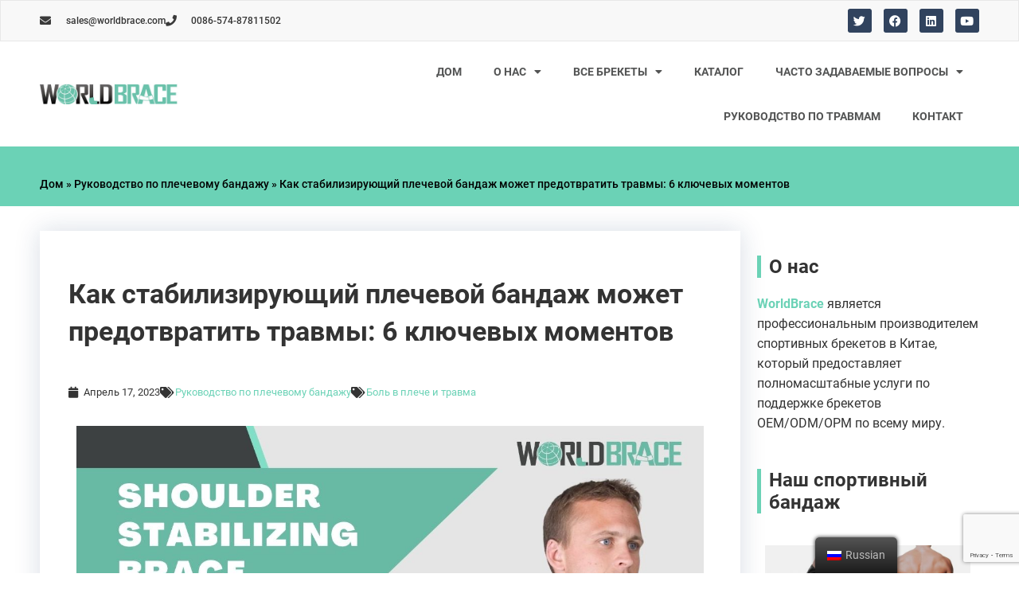

--- FILE ---
content_type: text/html; charset=UTF-8
request_url: https://www.worldbrace.com/ru/%D0%BF%D0%BB%D0%B5%D1%87%D0%BE-%D1%81%D1%82%D0%B0%D0%B1%D0%B8%D0%BB%D0%B8%D0%B7%D0%B8%D1%80%D1%83%D1%8E%D1%89%D0%B8%D0%B9-%D0%B1%D1%80%D0%B0%D1%81%D0%BB%D0%B5%D1%82/
body_size: 37708
content:
<!DOCTYPE html><html lang="ru-RU" prefix="og: https://ogp.me/ns#"><head><meta charset="UTF-8"><meta name="viewport" content="width=device-width, initial-scale=1"><link rel="profile" href="https://gmpg.org/xfn/11"><link rel="preload" href="https://www.worldbrace.com/wp-content/astra-local-fonts/montserrat/JTUHjIg1_i6t8kCHKm4532VJOt5-QNFgpCtZ6Hw5aXo.woff2" as="font" type="font/woff2" crossorigin><link rel="preload" href="https://www.worldbrace.com/wp-content/astra-local-fonts/roboto/KFOlCnqEu92Fr1MmWUlfBBc4.woff2" as="font" type="font/woff2" crossorigin><title>Стабилизирующий плечевой бандаж</title><link rel="stylesheet" href="https://fonts.googleapis.com/css?family=Roboto%3A100%2C100italic%2C200%2C200italic%2C300%2C300italic%2C400%2C400italic%2C500%2C500italic%2C600%2C600italic%2C700%2C700italic%2C800%2C800italic%2C900%2C900italic%7CRubik%3A100%2C100italic%2C200%2C200italic%2C300%2C300italic%2C400%2C400italic%2C500%2C500italic%2C600%2C600italic%2C700%2C700italic%2C800%2C800italic%2C900%2C900italic%7CLato%3A100%2C100italic%2C200%2C200italic%2C300%2C300italic%2C400%2C400italic%2C500%2C500italic%2C600%2C600italic%2C700%2C700italic%2C800%2C800italic%2C900%2C900italic&#038;subset=cyrillic&#038;display=swap" /><meta name="description" content="Ищете бандаж от боли в плече? Мы являемся ведущим производителем и поставщиком в Китае и предлагаем оптовые цены на высококачественные брекеты. Избавьтесь от боли в плече уже сегодня!"/><meta name="robots" content="follow, index, max-snippet:-1, max-video-preview:-1, max-image-preview:large"/><link rel="canonical" href="https://www.worldbrace.com/ru/%d0%bf%d0%bb%d0%b5%d1%87%d0%be-%d1%81%d1%82%d0%b0%d0%b1%d0%b8%d0%bb%d0%b8%d0%b7%d0%b8%d1%80%d1%83%d1%8e%d1%89%d0%b8%d0%b9-%d0%b1%d1%80%d0%b0%d1%81%d0%bb%d0%b5%d1%82/" /><meta property="og:locale" content="ru_RU" /><meta property="og:type" content="article" /><meta property="og:title" content="Стабилизирующий плечевой бандаж" /><meta property="og:description" content="Ищете бандаж от боли в плече? Мы являемся ведущим производителем и поставщиком в Китае и предлагаем оптовые цены на высококачественные брекеты. Избавьтесь от боли в плече уже сегодня!" /><meta property="og:url" content="https://www.worldbrace.com/ru/%d0%bf%d0%bb%d0%b5%d1%87%d0%be-%d1%81%d1%82%d0%b0%d0%b1%d0%b8%d0%bb%d0%b8%d0%b7%d0%b8%d1%80%d1%83%d1%8e%d1%89%d0%b8%d0%b9-%d0%b1%d1%80%d0%b0%d1%81%d0%bb%d0%b5%d1%82/" /><meta property="og:site_name" content="WorldBrace" /><meta property="article:author" content="admin" /><meta property="article:tag" content="Shoulder Pain &amp; Injurie" /><meta property="article:section" content="Shoulder Brace Guide" /><meta property="og:updated_time" content="2023-04-17T01:48:56+00:00" /><meta property="og:image" content="https://www.worldbrace.com/wp-content/uploads/2023/04/Shoulder-Stabilizing-Brace.jpg" /><meta property="og:image:secure_url" content="https://www.worldbrace.com/wp-content/uploads/2023/04/Shoulder-Stabilizing-Brace.jpg" /><meta property="og:image:width" content="1250" /><meta property="og:image:height" content="834" /><meta property="og:image:alt" content="Стабилизирующий плечевой бандаж" /><meta property="og:image:type" content="image/jpeg" /><meta property="article:published_time" content="2023-04-17T01:48:16+00:00" /><meta property="article:modified_time" content="2023-04-17T01:48:56+00:00" /><meta name="twitter:card" content="summary_large_image" /><meta name="twitter:title" content="Стабилизирующий плечевой бандаж" /><meta name="twitter:description" content="Ищете бандаж от боли в плече? Мы являемся ведущим производителем и поставщиком в Китае и предлагаем оптовые цены на высококачественные брекеты. Избавьтесь от боли в плече уже сегодня!" /><meta name="twitter:image" content="https://www.worldbrace.com/wp-content/uploads/2023/04/Shoulder-Stabilizing-Brace.jpg" /><meta name="twitter:label1" content="Автор" /><meta name="twitter:data1" content="admin" /><meta name="twitter:label2" content="Время чтения" /><meta name="twitter:data2" content="4 минуты" /> <script type="application/ld+json" class="rank-math-schema">{
    "@context": "https:\/\/schema.org",
    "@graph": [
        {
            "@type": "Organization",
            "@id": "https:\/\/www.worldbrace.com\/ru\/#organization",
            "name": "WorldBrace",
            "url": "https:\/\/www.worldbrace.com",
            "logo": {
                "@type": "ImageObject",
                "@id": "https:\/\/www.worldbrace.com\/ru\/#logo",
                "url": "https:\/\/www.worldbrace.com\/wp-content\/uploads\/2021\/10\/logo.jpg",
                "contentUrl": "https:\/\/www.worldbrace.com\/wp-content\/uploads\/2021\/10\/logo.jpg",
                "caption": "WorldBrace",
                "inLanguage": "ru-RU",
                "width": "400",
                "height": "60"
            }
        },
        {
            "@type": "WebSite",
            "@id": "https:\/\/www.worldbrace.com\/ru\/#website",
            "url": "https:\/\/www.worldbrace.com\/ru",
            "name": "WorldBrace",
            "publisher": {
                "@id": "https:\/\/www.worldbrace.com\/ru\/#organization"
            },
            "inLanguage": "ru-RU"
        },
        {
            "@type": "ImageObject",
            "@id": "https:\/\/www.worldbrace.com\/wp-content\/uploads\/2023\/04\/Shoulder-Stabilizing-Brace.jpg",
            "url": "https:\/\/www.worldbrace.com\/wp-content\/uploads\/2023\/04\/Shoulder-Stabilizing-Brace.jpg",
            "width": "1250",
            "height": "834",
            "caption": "Shoulder Stabilizing Brace",
            "inLanguage": "ru-RU"
        },
        {
            "@type": "BreadcrumbList",
            "@id": "https:\/\/www.worldbrace.com\/ru\/%d0%bf%d0%bb%d0%b5%d1%87%d0%be-%d1%81%d1%82%d0%b0%d0%b1%d0%b8%d0%bb%d0%b8%d0%b7%d0%b8%d1%80%d1%83%d1%8e%d1%89%d0%b8%d0%b9-%d0%b1%d1%80%d0%b0%d1%81%d0%bb%d0%b5%d1%82\/#breadcrumb",
            "itemListElement": [
                {
                    "@type": "ListItem",
                    "position": "1",
                    "item": {
                        "@id": "https:\/\/www.worldbrace.com",
                        "name": "\u0414\u043e\u043c"
                    }
                },
                {
                    "@type": "ListItem",
                    "position": "2",
                    "item": {
                        "@id": "https:\/\/www.worldbrace.com\/ru\/\u043f\u043b\u0435\u0447\u0435\u0432\u043e\u0439-\u0431\u0430\u043d\u0434\u0430\u0436-\u043d\u0430\u043f\u0440\u0430\u0432\u043b\u044f\u044e\u0449\u0438\u0439\/",
                        "name": "\u0420\u0443\u043a\u043e\u0432\u043e\u0434\u0441\u0442\u0432\u043e \u043f\u043e \u043f\u043b\u0435\u0447\u0435\u0432\u043e\u043c\u0443 \u0431\u0430\u043d\u0434\u0430\u0436\u0443"
                    }
                },
                {
                    "@type": "ListItem",
                    "position": "3",
                    "item": {
                        "@id": "https:\/\/www.worldbrace.com\/ru\/%d0%bf%d0%bb%d0%b5%d1%87%d0%be-%d1%81%d1%82%d0%b0%d0%b1%d0%b8%d0%bb%d0%b8%d0%b7%d0%b8%d1%80%d1%83%d1%8e%d1%89%d0%b8%d0%b9-%d0%b1%d1%80%d0%b0%d1%81%d0%bb%d0%b5%d1%82\/",
                        "name": "\u041a\u0430\u043a \u0441\u0442\u0430\u0431\u0438\u043b\u0438\u0437\u0438\u0440\u0443\u044e\u0449\u0438\u0439 \u043f\u043b\u0435\u0447\u0435\u0432\u043e\u0439 \u0431\u0430\u043d\u0434\u0430\u0436 \u043c\u043e\u0436\u0435\u0442 \u043f\u0440\u0435\u0434\u043e\u0442\u0432\u0440\u0430\u0442\u0438\u0442\u044c \u0442\u0440\u0430\u0432\u043c\u044b: 6 \u043a\u043b\u044e\u0447\u0435\u0432\u044b\u0445 \u043c\u043e\u043c\u0435\u043d\u0442\u043e\u0432"
                    }
                }
            ]
        },
        {
            "@type": "WebPage",
            "@id": "https:\/\/www.worldbrace.com\/ru\/%d0%bf%d0%bb%d0%b5%d1%87%d0%be-%d1%81%d1%82%d0%b0%d0%b1%d0%b8%d0%bb%d0%b8%d0%b7%d0%b8%d1%80%d1%83%d1%8e%d1%89%d0%b8%d0%b9-%d0%b1%d1%80%d0%b0%d1%81%d0%bb%d0%b5%d1%82\/#webpage",
            "url": "https:\/\/www.worldbrace.com\/ru\/%d0%bf%d0%bb%d0%b5%d1%87%d0%be-%d1%81%d1%82%d0%b0%d0%b1%d0%b8%d0%bb%d0%b8%d0%b7%d0%b8%d1%80%d1%83%d1%8e%d1%89%d0%b8%d0%b9-%d0%b1%d1%80%d0%b0%d1%81%d0%bb%d0%b5%d1%82\/",
            "name": "\u0421\u0442\u0430\u0431\u0438\u043b\u0438\u0437\u0438\u0440\u0443\u044e\u0449\u0438\u0439 \u043f\u043b\u0435\u0447\u0435\u0432\u043e\u0439 \u0431\u0430\u043d\u0434\u0430\u0436",
            "datePublished": "2023-04-17T01:48:16+00:00",
            "dateModified": "2023-04-17T01:48:56+00:00",
            "isPartOf": {
                "@id": "https:\/\/www.worldbrace.com\/ru\/#website"
            },
            "primaryImageOfPage": {
                "@id": "https:\/\/www.worldbrace.com\/wp-content\/uploads\/2023\/04\/Shoulder-Stabilizing-Brace.jpg"
            },
            "inLanguage": "ru-RU",
            "breadcrumb": {
                "@id": "https:\/\/www.worldbrace.com\/ru\/%d0%bf%d0%bb%d0%b5%d1%87%d0%be-%d1%81%d1%82%d0%b0%d0%b1%d0%b8%d0%bb%d0%b8%d0%b7%d0%b8%d1%80%d1%83%d1%8e%d1%89%d0%b8%d0%b9-%d0%b1%d1%80%d0%b0%d1%81%d0%bb%d0%b5%d1%82\/#breadcrumb"
            }
        },
        {
            "@type": "Person",
            "@id": "https:\/\/www.worldbrace.com\/ru\/author\/admin\/",
            "name": "\u0430\u0434\u043c\u0438\u043d\u0438\u0441\u0442\u0440\u0430\u0442\u043e\u0440",
            "url": "https:\/\/www.worldbrace.com\/ru\/author\/admin\/",
            "image": {
                "@type": "ImageObject",
                "@id": "https:\/\/secure.gravatar.com\/avatar\/45ac1784ba9a999090e4afba6bd2085f6d00226727405dd6b284b23b3410738b?s=96&amp;d=mm&amp;r=g",
                "url": "https:\/\/secure.gravatar.com\/avatar\/45ac1784ba9a999090e4afba6bd2085f6d00226727405dd6b284b23b3410738b?s=96&amp;d=mm&amp;r=g",
                "caption": "admin",
                "inLanguage": "ru-RU"
            },
            "sameAs": [
                "https:\/\/www.worldbrace.com",
                "admin"
            ],
            "worksFor": {
                "@id": "https:\/\/www.worldbrace.com\/ru\/#organization"
            }
        },
        {
            "@type": "BlogPosting",
            "headline": "Shoulder Stabilizing Brace",
            "keywords": "Shoulder Stabilizing Brace",
            "datePublished": "2023-04-17T01:48:16+00:00",
            "dateModified": "2023-04-17T01:48:56+00:00",
            "articleSection": "Shoulder Brace Guide",
            "author": {
                "@id": "https:\/\/www.worldbrace.com\/ru\/author\/admin\/",
                "name": "\u0430\u0434\u043c\u0438\u043d\u0438\u0441\u0442\u0440\u0430\u0442\u043e\u0440"
            },
            "publisher": {
                "@id": "https:\/\/www.worldbrace.com\/ru\/#organization"
            },
            "description": "\u0418\u0449\u0435\u0442\u0435 \u0431\u0430\u043d\u0434\u0430\u0436 \u043e\u0442 \u0431\u043e\u043b\u0438 \u0432 \u043f\u043b\u0435\u0447\u0435? \u041c\u044b \u044f\u0432\u043b\u044f\u0435\u043c\u0441\u044f \u0432\u0435\u0434\u0443\u0449\u0438\u043c \u043f\u0440\u043e\u0438\u0437\u0432\u043e\u0434\u0438\u0442\u0435\u043b\u0435\u043c \u0438 \u043f\u043e\u0441\u0442\u0430\u0432\u0449\u0438\u043a\u043e\u043c \u0432 \u041a\u0438\u0442\u0430\u0435 \u0438 \u043f\u0440\u0435\u0434\u043b\u0430\u0433\u0430\u0435\u043c \u043e\u043f\u0442\u043e\u0432\u044b\u0435 \u0446\u0435\u043d\u044b \u043d\u0430 \u0432\u044b\u0441\u043e\u043a\u043e\u043a\u0430\u0447\u0435\u0441\u0442\u0432\u0435\u043d\u043d\u044b\u0435 \u0431\u0440\u0435\u043a\u0435\u0442\u044b. \u0418\u0437\u0431\u0430\u0432\u044c\u0442\u0435\u0441\u044c \u043e\u0442 \u0431\u043e\u043b\u0438 \u0432 \u043f\u043b\u0435\u0447\u0435 \u0443\u0436\u0435 \u0441\u0435\u0433\u043e\u0434\u043d\u044f!",
            "name": "\u0421\u0442\u0430\u0431\u0438\u043b\u0438\u0437\u0438\u0440\u0443\u044e\u0449\u0438\u0439 \u043f\u043b\u0435\u0447\u0435\u0432\u043e\u0439 \u0431\u0430\u043d\u0434\u0430\u0436",
            "@id": "https:\/\/www.worldbrace.com\/ru\/%d0%bf%d0%bb%d0%b5%d1%87%d0%be-%d1%81%d1%82%d0%b0%d0%b1%d0%b8%d0%bb%d0%b8%d0%b7%d0%b8%d1%80%d1%83%d1%8e%d1%89%d0%b8%d0%b9-%d0%b1%d1%80%d0%b0%d1%81%d0%bb%d0%b5%d1%82\/#richSnippet",
            "isPartOf": {
                "@id": "https:\/\/www.worldbrace.com\/ru\/%d0%bf%d0%bb%d0%b5%d1%87%d0%be-%d1%81%d1%82%d0%b0%d0%b1%d0%b8%d0%bb%d0%b8%d0%b7%d0%b8%d1%80%d1%83%d1%8e%d1%89%d0%b8%d0%b9-%d0%b1%d1%80%d0%b0%d1%81%d0%bb%d0%b5%d1%82\/#webpage"
            },
            "image": {
                "@id": "https:\/\/www.worldbrace.com\/wp-content\/uploads\/2023\/04\/Shoulder-Stabilizing-Brace.jpg"
            },
            "inLanguage": "ru-RU",
            "mainEntityOfPage": {
                "@id": "https:\/\/www.worldbrace.com\/ru\/%d0%bf%d0%bb%d0%b5%d1%87%d0%be-%d1%81%d1%82%d0%b0%d0%b1%d0%b8%d0%bb%d0%b8%d0%b7%d0%b8%d1%80%d1%83%d1%8e%d1%89%d0%b8%d0%b9-%d0%b1%d1%80%d0%b0%d1%81%d0%bb%d0%b5%d1%82\/#webpage"
            }
        }
    ]
}</script> <link href='https://fonts.gstatic.com' crossorigin rel='preconnect' /><link rel="alternate" type="application/rss+xml" title="WorldBrace &raquo; Лента" href="https://www.worldbrace.com/ru/feed/" /><link rel="alternate" type="application/rss+xml" title="WorldBrace &raquo; Лента комментариев" href="https://www.worldbrace.com/ru/comments/feed/" /><style id='wp-img-auto-sizes-contain-inline-css'>img:is([sizes=auto i],[sizes^="auto," i]){contain-intrinsic-size:3000px 1500px}</style><link rel='stylesheet' id='astra-theme-css-css' href='https://www.worldbrace.com/wp-content/themes/astra/assets/css/minified/frontend.min.css?ver=4.11.13' media='all' /><style id='astra-theme-css-inline-css'>:root{--ast-post-nav-space:0;--ast-container-default-xlg-padding:3em;--ast-container-default-lg-padding:3em;--ast-container-default-slg-padding:2em;--ast-container-default-md-padding:3em;--ast-container-default-sm-padding:3em;--ast-container-default-xs-padding:2.4em;--ast-container-default-xxs-padding:1.8em;--ast-code-block-background:#EEE;--ast-comment-inputs-background:#FAFAFA;--ast-normal-container-width:1200px;--ast-narrow-container-width:750px;--ast-blog-title-font-weight:400;--ast-blog-meta-weight:inherit;--ast-global-color-primary:var(--ast-global-color-5);--ast-global-color-secondary:var(--ast-global-color-4);--ast-global-color-alternate-background:var(--ast-global-color-7);--ast-global-color-subtle-background:var(--ast-global-color-6);--ast-bg-style-guide:#F8FAFC;--ast-shadow-style-guide:0 0 4px 0 #00000057;--ast-global-dark-bg-style:#fff;--ast-global-dark-lfs:#fbfbfb;--ast-widget-bg-color:#fafafa;--ast-wc-container-head-bg-color:#fbfbfb;--ast-title-layout-bg:#eee;--ast-search-border-color:#e7e7e7;--ast-lifter-hover-bg:#e6e6e6;--ast-gallery-block-color:#000;--srfm-color-input-label:var(--ast-global-color-2)}html{font-size:93.75%}a{color:#6bd2b6}a:hover,a:focus{color:#03857c}body,button,input,select,textarea,.ast-button,.ast-custom-button{font-family:'Roboto',sans-serif;font-weight:400;font-size:15px;font-size:1rem;line-height:var(--ast-body-line-height,1.6em)}blockquote{color:#000}p,.entry-content p{margin-bottom:1em}h1,h2,h3,h4,h5,h6,.entry-content :where(h1,h2,h3,h4,h5,h6),.entry-content :where(h1,h2,h3,h4,h5,h6) a,.site-title,.site-title a{font-family:'Roboto',sans-serif;font-weight:400;line-height:1em;text-transform:capitalize}.site-title{font-size:31px;font-size:2.0666666666667rem;display:none}header .custom-logo-link img{max-width:180px;width:180px}.astra-logo-svg{width:180px}.site-header .site-description{font-size:15px;font-size:1rem;display:none}.entry-title{font-size:30px;font-size:2rem}.archive .ast-article-post .ast-article-inner,.blog .ast-article-post .ast-article-inner,.archive .ast-article-post .ast-article-inner:hover,.blog .ast-article-post .ast-article-inner:hover{overflow:hidden}h1,.entry-content :where(h1),.entry-content :where(h1) a{font-size:26px;font-size:1.7333333333333rem;font-weight:400;font-family:'Roboto',sans-serif;line-height:1.4em;text-transform:capitalize}h2,.entry-content :where(h2),.entry-content :where(h2) a{font-size:24px;font-size:1.6rem;font-weight:700;font-family:'Roboto',sans-serif;line-height:1.3em;text-transform:capitalize}h3,.entry-content :where(h3),.entry-content :where(h3) a{font-size:18px;font-size:1.2rem;font-weight:500;font-family:'Roboto',sans-serif;line-height:1.3em;text-transform:capitalize}h4,.entry-content :where(h4),.entry-content :where(h4) a{font-size:16px;font-size:1.0666666666667rem;line-height:1.2em;font-weight:400;font-family:'Roboto',sans-serif;text-transform:capitalize}h5,.entry-content :where(h5),.entry-content :where(h5) a{font-size:16px;font-size:1.0666666666667rem;line-height:1.2em;font-weight:400;font-family:'Roboto',sans-serif;text-transform:capitalize}h6,.entry-content :where(h6),.entry-content :where(h6) a{font-size:16px;font-size:1.0666666666667rem;line-height:1.25em;font-weight:400;font-family:'Roboto',sans-serif;text-transform:capitalize}::selection{background-color:#6bd2b6;color:#000}body,h1,h2,h3,h4,h5,h6,.entry-title a,.entry-content :where(h1,h2,h3,h4,h5,h6),.entry-content :where(h1,h2,h3,h4,h5,h6) a{color:#333}.tagcloud a:hover,.tagcloud a:focus,.tagcloud a.current-item{color:#000;border-color:#6bd2b6;background-color:#6bd2b6}input:focus,input[type="text"]:focus,input[type="email"]:focus,input[type="url"]:focus,input[type="password"]:focus,input[type="reset"]:focus,input[type="search"]:focus,textarea:focus{border-color:#6bd2b6}input[type="radio"]:checked,input[type=reset],input[type="checkbox"]:checked,input[type="checkbox"]:hover:checked,input[type="checkbox"]:focus:checked,input[type=range]::-webkit-slider-thumb{border-color:#6bd2b6;background-color:#6bd2b6;box-shadow:none}.site-footer a:hover+.post-count,.site-footer a:focus+.post-count{background:#6bd2b6;border-color:#6bd2b6}.single .nav-links .nav-previous,.single .nav-links .nav-next{color:#6bd2b6}.entry-meta,.entry-meta *{line-height:1.45;color:#6bd2b6}.entry-meta a:not(.ast-button):hover,.entry-meta a:not(.ast-button):hover *,.entry-meta a:not(.ast-button):focus,.entry-meta a:not(.ast-button):focus *,.page-links>.page-link,.page-links .page-link:hover,.post-navigation a:hover{color:#03857c}#cat option,.secondary .calendar_wrap thead a,.secondary .calendar_wrap thead a:visited{color:#6bd2b6}.secondary .calendar_wrap #today,.ast-progress-val span{background:#6bd2b6}.secondary a:hover+.post-count,.secondary a:focus+.post-count{background:#6bd2b6;border-color:#6bd2b6}.calendar_wrap #today>a{color:#000}.page-links .page-link,.single .post-navigation a{color:#6bd2b6}.ast-search-menu-icon .search-form button.search-submit{padding:0 4px}.ast-search-menu-icon form.search-form{padding-right:0}.ast-search-menu-icon.slide-search input.search-field{width:0}.ast-header-search .ast-search-menu-icon.ast-dropdown-active .search-form,.ast-header-search .ast-search-menu-icon.ast-dropdown-active .search-field:focus{transition:all 0.2s}.search-form input.search-field:focus{outline:none}.widget-title,.widget .wp-block-heading{font-size:21px;font-size:1.4rem;color:#333}.ast-search-menu-icon.slide-search a:focus-visible:focus-visible,.astra-search-icon:focus-visible,#close:focus-visible,a:focus-visible,.ast-menu-toggle:focus-visible,.site .skip-link:focus-visible,.wp-block-loginout input:focus-visible,.wp-block-search.wp-block-search__button-inside .wp-block-search__inside-wrapper,.ast-header-navigation-arrow:focus-visible,.ast-orders-table__row .ast-orders-table__cell:focus-visible,a#ast-apply-coupon:focus-visible,#ast-apply-coupon:focus-visible,#close:focus-visible,.button.search-submit:focus-visible,#search_submit:focus,.normal-search:focus-visible,.ast-header-account-wrap:focus-visible,.astra-cart-drawer-close:focus,.ast-single-variation:focus,.ast-button:focus{outline-style:dotted;outline-color:inherit;outline-width:thin}input:focus,input[type="text"]:focus,input[type="email"]:focus,input[type="url"]:focus,input[type="password"]:focus,input[type="reset"]:focus,input[type="search"]:focus,input[type="number"]:focus,textarea:focus,.wp-block-search__input:focus,[data-section="section-header-mobile-trigger"] .ast-button-wrap .ast-mobile-menu-trigger-minimal:focus,.ast-mobile-popup-drawer.active .menu-toggle-close:focus,#ast-scroll-top:focus,#coupon_code:focus,#ast-coupon-code:focus{border-style:dotted;border-color:inherit;border-width:thin}input{outline:none}.site-logo-img img{transition:all 0.2s linear}body .ast-oembed-container *{position:absolute;top:0;width:100%;height:100%;left:0}body .wp-block-embed-pocket-casts .ast-oembed-container *{position:unset}.ast-single-post-featured-section+article{margin-top:2em}.site-content .ast-single-post-featured-section img{width:100%;overflow:hidden;object-fit:cover}.site>.ast-single-related-posts-container{margin-top:0}@media (min-width:922px){.ast-desktop .ast-container--narrow{max-width:var(--ast-narrow-container-width);margin:0 auto}}.ast-page-builder-template .hentry{margin:0}.ast-page-builder-template .site-content>.ast-container{max-width:100%;padding:0}.ast-page-builder-template .site .site-content #primary{padding:0;margin:0}.ast-page-builder-template .no-results{text-align:center;margin:4em auto}.ast-page-builder-template .ast-pagination{padding:2em}.ast-page-builder-template .entry-header.ast-no-title.ast-no-thumbnail{margin-top:0}.ast-page-builder-template .entry-header.ast-header-without-markup{margin-top:0;margin-bottom:0}.ast-page-builder-template .entry-header.ast-no-title.ast-no-meta{margin-bottom:0}.ast-page-builder-template.single .post-navigation{padding-bottom:2em}.ast-page-builder-template.single-post .site-content>.ast-container{max-width:100%}.ast-page-builder-template .entry-header{margin-top:2em;margin-left:auto;margin-right:auto}.ast-page-builder-template .ast-archive-description{margin:2em auto 0;padding-left:20px;padding-right:20px}.ast-page-builder-template .ast-row{margin-left:0;margin-right:0}.single.ast-page-builder-template .entry-header+.entry-content,.single.ast-page-builder-template .ast-single-entry-banner+.site-content article .entry-content{margin-bottom:2em}@media(min-width:921px){.ast-page-builder-template.archive.ast-right-sidebar .ast-row article,.ast-page-builder-template.archive.ast-left-sidebar .ast-row article{padding-left:0;padding-right:0}}.ast-page-builder-template.ast-no-sidebar .entry-content .alignwide{margin-left:0;margin-right:0}@media (max-width:921.9px){#ast-desktop-header{display:none}}@media (min-width:922px){#ast-mobile-header{display:none}}@media(max-width:420px){.single .nav-links .nav-previous,.single .nav-links .nav-next{width:100%;text-align:center}}.wp-block-buttons.aligncenter{justify-content:center}.wp-block-buttons .wp-block-button.is-style-outline .wp-block-button__link.wp-element-button,.ast-outline-button,.wp-block-uagb-buttons-child .uagb-buttons-repeater.ast-outline-button{border-color:var(--ast-global-color-0);border-top-width:2px;border-right-width:2px;border-bottom-width:2px;border-left-width:2px;font-family:'Montserrat',sans-serif;font-weight:500;font-size:12px;font-size:.8rem;line-height:1em;border-top-left-radius:0;border-top-right-radius:0;border-bottom-right-radius:0;border-bottom-left-radius:0}.wp-block-button.is-style-outline .wp-block-button__link:hover,.wp-block-buttons .wp-block-button.is-style-outline .wp-block-button__link:focus,.wp-block-buttons .wp-block-button.is-style-outline>.wp-block-button__link:not(.has-text-color):hover,.wp-block-buttons .wp-block-button.wp-block-button__link.is-style-outline:not(.has-text-color):hover,.ast-outline-button:hover,.ast-outline-button:focus,.wp-block-uagb-buttons-child .uagb-buttons-repeater.ast-outline-button:hover,.wp-block-uagb-buttons-child .uagb-buttons-repeater.ast-outline-button:focus{background-color:var(--ast-global-color-0);border-color:var(--ast-global-color-0)}.wp-block-button .wp-block-button__link.wp-element-button.is-style-outline:not(.has-background),.wp-block-button.is-style-outline>.wp-block-button__link.wp-element-button:not(.has-background),.ast-outline-button{background-color:var(--ast-global-color-4)}.entry-content[data-ast-blocks-layout]>figure{margin-bottom:1em}.elementor-widget-container .elementor-loop-container .e-loop-item[data-elementor-type="loop-item"]{width:100%}#page{display:flex;flex-direction:column;min-height:100vh}.ast-404-layout-1 h1.page-title{color:var(--ast-global-color-2)}.single .post-navigation a{line-height:1em;height:inherit}.error-404 .page-sub-title{font-size:1.5rem;font-weight:inherit}.search .site-content .content-area .search-form{margin-bottom:0}#page .site-content{flex-grow:1}.widget{margin-bottom:1.25em}#secondary li{line-height:1.5em}#secondary .wp-block-group h2{margin-bottom:.7em}#secondary h2{font-size:1.7rem}.ast-separate-container .ast-article-post,.ast-separate-container .ast-article-single,.ast-separate-container .comment-respond{padding:3em}.ast-separate-container .ast-article-single .ast-article-single{padding:0}.ast-article-single .wp-block-post-template-is-layout-grid{padding-left:0}.ast-separate-container .comments-title,.ast-narrow-container .comments-title{padding:1.5em 2em}.ast-page-builder-template .comment-form-textarea,.ast-comment-formwrap .ast-grid-common-col{padding:0}.ast-comment-formwrap{padding:0;display:inline-flex;column-gap:20px;width:100%;margin-left:0;margin-right:0}.comments-area textarea#comment:focus,.comments-area textarea#comment:active,.comments-area .ast-comment-formwrap input[type="text"]:focus,.comments-area .ast-comment-formwrap input[type="text"]:active{box-shadow:none;outline:none}.archive.ast-page-builder-template .entry-header{margin-top:2em}.ast-page-builder-template .ast-comment-formwrap{width:100%}.entry-title{margin-bottom:.5em}.ast-archive-description p{font-size:inherit;font-weight:inherit;line-height:inherit}.ast-separate-container .ast-comment-list li.depth-1,.hentry{margin-bottom:2em}@media (min-width:921px){.ast-left-sidebar.ast-page-builder-template #secondary,.archive.ast-right-sidebar.ast-page-builder-template .site-main{padding-left:20px;padding-right:20px}}@media (max-width:544px){.ast-comment-formwrap.ast-row{column-gap:10px;display:inline-block}#ast-commentform .ast-grid-common-col{position:relative;width:100%}}@media (min-width:1201px){.ast-separate-container .ast-article-post,.ast-separate-container .ast-article-single,.ast-separate-container .ast-author-box,.ast-separate-container .ast-404-layout-1,.ast-separate-container .no-results{padding:3em}}@media (max-width:921px){.ast-left-sidebar #content>.ast-container{display:flex;flex-direction:column-reverse;width:100%}}@media (min-width:922px){.ast-separate-container.ast-right-sidebar #primary,.ast-separate-container.ast-left-sidebar #primary{border:0}.search-no-results.ast-separate-container #primary{margin-bottom:4em}}.elementor-widget-button .elementor-button{border-style:solid;text-decoration:none;border-top-width:2px;border-right-width:2px;border-left-width:2px;border-bottom-width:2px}body .elementor-button.elementor-size-sm,body .elementor-button.elementor-size-xs,body .elementor-button.elementor-size-md,body .elementor-button.elementor-size-lg,body .elementor-button.elementor-size-xl,body .elementor-button{border-top-left-radius:0;border-top-right-radius:0;border-bottom-right-radius:0;border-bottom-left-radius:0;padding-top:16px;padding-right:40px;padding-bottom:16px;padding-left:40px}.elementor-widget-button .elementor-button{border-color:var(--ast-global-color-0);background-color:var(--ast-global-color-4)}.elementor-widget-button .elementor-button:hover,.elementor-widget-button .elementor-button:focus{color:var(--ast-global-color-4);background-color:var(--ast-global-color-0);border-color:var(--ast-global-color-0)}.wp-block-button .wp-block-button__link,.elementor-widget-button .elementor-button,.elementor-widget-button .elementor-button:visited{color:#6bd2b6}.elementor-widget-button .elementor-button{font-family:'Montserrat',sans-serif;font-weight:500;font-size:12px;font-size:.8rem;line-height:1em;text-transform:uppercase;letter-spacing:2px}body .elementor-button.elementor-size-sm,body .elementor-button.elementor-size-xs,body .elementor-button.elementor-size-md,body .elementor-button.elementor-size-lg,body .elementor-button.elementor-size-xl,body .elementor-button{font-size:12px;font-size:.8rem}.wp-block-button .wp-block-button__link:hover,.wp-block-button .wp-block-button__link:focus{color:var(--ast-global-color-4);background-color:var(--ast-global-color-0);border-color:var(--ast-global-color-0)}.elementor-widget-heading h1.elementor-heading-title{line-height:1.4em}.elementor-widget-heading h2.elementor-heading-title{line-height:1.3em}.elementor-widget-heading h3.elementor-heading-title{line-height:1.3em}.elementor-widget-heading h4.elementor-heading-title{line-height:1.2em}.elementor-widget-heading h5.elementor-heading-title{line-height:1.2em}.elementor-widget-heading h6.elementor-heading-title{line-height:1.25em}.wp-block-button .wp-block-button__link,.wp-block-search .wp-block-search__button,body .wp-block-file .wp-block-file__button{border-style:solid;border-top-width:2px;border-right-width:2px;border-left-width:2px;border-bottom-width:2px;border-color:var(--ast-global-color-0);background-color:var(--ast-global-color-4);color:#6bd2b6;font-family:'Montserrat',sans-serif;font-weight:500;line-height:1em;text-transform:uppercase;letter-spacing:2px;font-size:12px;font-size:.8rem;border-top-left-radius:0;border-top-right-radius:0;border-bottom-right-radius:0;border-bottom-left-radius:0;padding-top:16px;padding-right:40px;padding-bottom:16px;padding-left:40px}.menu-toggle,button,.ast-button,.ast-custom-button,.button,input#submit,input[type="button"],input[type="submit"],input[type="reset"],form[CLASS*="wp-block-search__"].wp-block-search .wp-block-search__inside-wrapper .wp-block-search__button,body .wp-block-file .wp-block-file__button,.search .search-submit{border-style:solid;border-top-width:2px;border-right-width:2px;border-left-width:2px;border-bottom-width:2px;color:#6bd2b6;border-color:var(--ast-global-color-0);background-color:var(--ast-global-color-4);padding-top:16px;padding-right:40px;padding-bottom:16px;padding-left:40px;font-family:'Montserrat',sans-serif;font-weight:500;font-size:12px;font-size:.8rem;line-height:1em;text-transform:uppercase;letter-spacing:2px;border-top-left-radius:0;border-top-right-radius:0;border-bottom-right-radius:0;border-bottom-left-radius:0}button:focus,.menu-toggle:hover,button:hover,.ast-button:hover,.ast-custom-button:hover .button:hover,.ast-custom-button:hover,input[type=reset]:hover,input[type=reset]:focus,input#submit:hover,input#submit:focus,input[type="button"]:hover,input[type="button"]:focus,input[type="submit"]:hover,input[type="submit"]:focus,form[CLASS*="wp-block-search__"].wp-block-search .wp-block-search__inside-wrapper .wp-block-search__button:hover,form[CLASS*="wp-block-search__"].wp-block-search .wp-block-search__inside-wrapper .wp-block-search__button:focus,body .wp-block-file .wp-block-file__button:hover,body .wp-block-file .wp-block-file__button:focus{color:var(--ast-global-color-4);background-color:var(--ast-global-color-0);border-color:var(--ast-global-color-0)}form[CLASS*="wp-block-search__"].wp-block-search .wp-block-search__inside-wrapper .wp-block-search__button.has-icon{padding-top:calc(16px - 3px);padding-right:calc(40px - 3px);padding-bottom:calc(16px - 3px);padding-left:calc(40px - 3px)}@media (max-width:921px){.ast-mobile-header-stack .main-header-bar .ast-search-menu-icon{display:inline-block}.ast-header-break-point.ast-header-custom-item-outside .ast-mobile-header-stack .main-header-bar .ast-search-icon{margin:0}.ast-comment-avatar-wrap img{max-width:2.5em}.ast-comment-meta{padding:0 1.8888em 1.3333em}.ast-separate-container .ast-comment-list li.depth-1{padding:1.5em 2.14em}.ast-separate-container .comment-respond{padding:2em 2.14em}}@media (min-width:544px){.ast-container{max-width:100%}}@media (max-width:544px){.ast-separate-container .ast-article-post,.ast-separate-container .ast-article-single,.ast-separate-container .comments-title,.ast-separate-container .ast-archive-description{padding:1.5em 1em}.ast-separate-container #content .ast-container{padding-left:.54em;padding-right:.54em}.ast-separate-container .ast-comment-list .bypostauthor{padding:.5em}.ast-search-menu-icon.ast-dropdown-active .search-field{width:170px}}#ast-mobile-header .ast-site-header-cart-li a{pointer-events:none}.ast-separate-container{background-color:#fff;background-image:none}@media (max-width:921px){.site-title{display:none}.site-header .site-description{display:none}h1,.entry-content :where(h1),.entry-content :where(h1) a{font-size:40px}h2,.entry-content :where(h2),.entry-content :where(h2) a{font-size:30px}h3,.entry-content :where(h3),.entry-content :where(h3) a{font-size:25px}h4,.entry-content :where(h4),.entry-content :where(h4) a{font-size:20px;font-size:1.3333333333333rem}h5,.entry-content :where(h5),.entry-content :where(h5) a{font-size:18px;font-size:1.2rem}h6,.entry-content :where(h6),.entry-content :where(h6) a{font-size:16px;font-size:1.0666666666667rem}}@media (max-width:544px){.site-title{display:none}.site-header .site-description{display:none}h1,.entry-content :where(h1),.entry-content :where(h1) a{font-size:40px}h2,.entry-content :where(h2),.entry-content :where(h2) a{font-size:30px}h3,.entry-content :where(h3),.entry-content :where(h3) a{font-size:25px}h4,.entry-content :where(h4),.entry-content :where(h4) a{font-size:18px;font-size:1.2rem}h5,.entry-content :where(h5),.entry-content :where(h5) a{font-size:18px;font-size:1.2rem}h6,.entry-content :where(h6),.entry-content :where(h6) a{font-size:16px;font-size:1.0666666666667rem}header .custom-logo-link img,.ast-header-break-point .site-branding img,.ast-header-break-point .custom-logo-link img{max-width:160px;width:160px}.astra-logo-svg{width:160px}.ast-header-break-point .site-logo-img .custom-mobile-logo-link img{max-width:160px}}@media (max-width:921px){html{font-size:85.5%}}@media (max-width:544px){html{font-size:85.5%}}@media (min-width:922px){.ast-container{max-width:1240px}}@font-face{font-family:"Astra";src:url(https://www.worldbrace.com/wp-content/themes/astra/assets/fonts/astra.woff) format("woff"),url(https://www.worldbrace.com/wp-content/themes/astra/assets/fonts/astra.ttf) format("truetype"),url(https://www.worldbrace.com/wp-content/themes/astra/assets/fonts/astra.svg#astra) format("svg");font-weight:400;font-style:normal;font-display:fallback}@media (min-width:922px){.main-header-menu .sub-menu .menu-item.ast-left-align-sub-menu:hover>.sub-menu,.main-header-menu .sub-menu .menu-item.ast-left-align-sub-menu.focus>.sub-menu{margin-left:-2px}}.site .comments-area{padding-bottom:3em}.astra-icon-down_arrow::after{content:"\e900";font-family:Astra}.astra-icon-close::after{content:"\e5cd";font-family:Astra}.astra-icon-drag_handle::after{content:"\e25d";font-family:Astra}.astra-icon-format_align_justify::after{content:"\e235";font-family:Astra}.astra-icon-menu::after{content:"\e5d2";font-family:Astra}.astra-icon-reorder::after{content:"\e8fe";font-family:Astra}.astra-icon-search::after{content:"\e8b6";font-family:Astra}.astra-icon-zoom_in::after{content:"\e56b";font-family:Astra}.astra-icon-check-circle::after{content:"\e901";font-family:Astra}.astra-icon-shopping-cart::after{content:"\f07a";font-family:Astra}.astra-icon-shopping-bag::after{content:"\f290";font-family:Astra}.astra-icon-shopping-basket::after{content:"\f291";font-family:Astra}.astra-icon-circle-o::after{content:"\e903";font-family:Astra}.astra-icon-certificate::after{content:"\e902";font-family:Astra}.wp-block-file{display:flex;align-items:center;flex-wrap:wrap;justify-content:space-between}.wp-block-pullquote{border:none}.wp-block-pullquote blockquote::before{content:"\201D";font-family:"Helvetica",sans-serif;display:flex;transform:rotate(180deg);font-size:6rem;font-style:normal;line-height:1;font-weight:700;align-items:center;justify-content:center}.has-text-align-right>blockquote::before{justify-content:flex-start}.has-text-align-left>blockquote::before{justify-content:flex-end}figure.wp-block-pullquote.is-style-solid-color blockquote{max-width:100%;text-align:inherit}:root{--wp--custom--ast-default-block-top-padding:3em;--wp--custom--ast-default-block-right-padding:3em;--wp--custom--ast-default-block-bottom-padding:3em;--wp--custom--ast-default-block-left-padding:3em;--wp--custom--ast-container-width:1200px;--wp--custom--ast-content-width-size:1200px;--wp--custom--ast-wide-width-size:calc(1200px + var(--wp--custom--ast-default-block-left-padding) + var(--wp--custom--ast-default-block-right-padding))}.ast-narrow-container{--wp--custom--ast-content-width-size:750px;--wp--custom--ast-wide-width-size:750px}@media(max-width:921px){:root{--wp--custom--ast-default-block-top-padding:3em;--wp--custom--ast-default-block-right-padding:2em;--wp--custom--ast-default-block-bottom-padding:3em;--wp--custom--ast-default-block-left-padding:2em}}@media(max-width:544px){:root{--wp--custom--ast-default-block-top-padding:3em;--wp--custom--ast-default-block-right-padding:1.5em;--wp--custom--ast-default-block-bottom-padding:3em;--wp--custom--ast-default-block-left-padding:1.5em}}.entry-content>.wp-block-group,.entry-content>.wp-block-cover,.entry-content>.wp-block-columns{padding-top:var(--wp--custom--ast-default-block-top-padding);padding-right:var(--wp--custom--ast-default-block-right-padding);padding-bottom:var(--wp--custom--ast-default-block-bottom-padding);padding-left:var(--wp--custom--ast-default-block-left-padding)}.ast-plain-container.ast-no-sidebar .entry-content>.alignfull,.ast-page-builder-template .ast-no-sidebar .entry-content>.alignfull{margin-left:calc(-50vw + 50%);margin-right:calc(-50vw + 50%);max-width:100vw;width:100vw}.ast-plain-container.ast-no-sidebar .entry-content .alignfull .alignfull,.ast-page-builder-template.ast-no-sidebar .entry-content .alignfull .alignfull,.ast-plain-container.ast-no-sidebar .entry-content .alignfull .alignwide,.ast-page-builder-template.ast-no-sidebar .entry-content .alignfull .alignwide,.ast-plain-container.ast-no-sidebar .entry-content .alignwide .alignfull,.ast-page-builder-template.ast-no-sidebar .entry-content .alignwide .alignfull,.ast-plain-container.ast-no-sidebar .entry-content .alignwide .alignwide,.ast-page-builder-template.ast-no-sidebar .entry-content .alignwide .alignwide,.ast-plain-container.ast-no-sidebar .entry-content .wp-block-column .alignfull,.ast-page-builder-template.ast-no-sidebar .entry-content .wp-block-column .alignfull,.ast-plain-container.ast-no-sidebar .entry-content .wp-block-column .alignwide,.ast-page-builder-template.ast-no-sidebar .entry-content .wp-block-column .alignwide{margin-left:auto;margin-right:auto;width:100%}[data-ast-blocks-layout] .wp-block-separator:not(.is-style-dots){height:0}[data-ast-blocks-layout] .wp-block-separator{margin:20px auto}[data-ast-blocks-layout] .wp-block-separator:not(.is-style-wide):not(.is-style-dots){max-width:100px}[data-ast-blocks-layout] .wp-block-separator.has-background{padding:0}.entry-content[data-ast-blocks-layout]>*{max-width:var(--wp--custom--ast-content-width-size);margin-left:auto;margin-right:auto}.entry-content[data-ast-blocks-layout]>.alignwide{max-width:var(--wp--custom--ast-wide-width-size)}.entry-content[data-ast-blocks-layout] .alignfull{max-width:none}.entry-content .wp-block-columns{margin-bottom:0}blockquote{margin:1.5em;border-color:rgba(0,0,0,.05)}.wp-block-quote:not(.has-text-align-right):not(.has-text-align-center){border-left:5px solid rgba(0,0,0,.05)}.has-text-align-right>blockquote,blockquote.has-text-align-right{border-right:5px solid rgba(0,0,0,.05)}.has-text-align-left>blockquote,blockquote.has-text-align-left{border-left:5px solid rgba(0,0,0,.05)}.wp-block-site-tagline,.wp-block-latest-posts .read-more{margin-top:15px}.wp-block-loginout p label{display:block}.wp-block-loginout p:not(.login-remember):not(.login-submit) input{width:100%}.wp-block-loginout input:focus{border-color:transparent}.wp-block-loginout input:focus{outline:thin dotted}.entry-content .wp-block-media-text .wp-block-media-text__content{padding:0 0 0 8%}.entry-content .wp-block-media-text.has-media-on-the-right .wp-block-media-text__content{padding:0 8% 0 0}.entry-content .wp-block-media-text.has-background .wp-block-media-text__content{padding:8%}.entry-content .wp-block-cover:not([class*="background-color"]):not(.has-text-color.has-link-color) .wp-block-cover__inner-container,.entry-content .wp-block-cover:not([class*="background-color"]) .wp-block-cover-image-text,.entry-content .wp-block-cover:not([class*="background-color"]) .wp-block-cover-text,.entry-content .wp-block-cover-image:not([class*="background-color"]) .wp-block-cover__inner-container,.entry-content .wp-block-cover-image:not([class*="background-color"]) .wp-block-cover-image-text,.entry-content .wp-block-cover-image:not([class*="background-color"]) .wp-block-cover-text{color:var(--ast-global-color-primary,var(--ast-global-color-5))}.wp-block-loginout .login-remember input{width:1.1rem;height:1.1rem;margin:0 5px 4px 0;vertical-align:middle}.wp-block-latest-posts>li>*:first-child,.wp-block-latest-posts:not(.is-grid)>li:first-child{margin-top:0}.entry-content>.wp-block-buttons,.entry-content>.wp-block-uagb-buttons{margin-bottom:1.5em}.wp-block-search__inside-wrapper .wp-block-search__input{padding:0 10px;color:var(--ast-global-color-3);background:var(--ast-global-color-primary,var(--ast-global-color-5));border-color:var(--ast-border-color)}.wp-block-latest-posts .read-more{margin-bottom:1.5em}.wp-block-search__no-button .wp-block-search__inside-wrapper .wp-block-search__input{padding-top:5px;padding-bottom:5px}.wp-block-latest-posts .wp-block-latest-posts__post-date,.wp-block-latest-posts .wp-block-latest-posts__post-author{font-size:1rem}.wp-block-latest-posts>li>*,.wp-block-latest-posts:not(.is-grid)>li{margin-top:12px;margin-bottom:12px}.ast-page-builder-template .entry-content[data-ast-blocks-layout]>*,.ast-page-builder-template .entry-content[data-ast-blocks-layout]>.alignfull:where(:not(.wp-block-group):not(.uagb-is-root-container):not(.spectra-is-root-container))>*{max-width:none}.ast-page-builder-template .entry-content[data-ast-blocks-layout]>.alignwide:where(:not(.uagb-is-root-container):not(.spectra-is-root-container))>*{max-width:var(--wp--custom--ast-wide-width-size)}.ast-page-builder-template .entry-content[data-ast-blocks-layout]>.inherit-container-width>*,.ast-page-builder-template .entry-content[data-ast-blocks-layout]>*:not(.wp-block-group):where(:not(.uagb-is-root-container):not(.spectra-is-root-container))>*,.entry-content[data-ast-blocks-layout]>.wp-block-cover .wp-block-cover__inner-container{max-width:var(--wp--custom--ast-content-width-size);margin-left:auto;margin-right:auto}.entry-content[data-ast-blocks-layout] .wp-block-cover:not(.alignleft):not(.alignright){width:auto}@media(max-width:1200px){.ast-separate-container .entry-content>.alignfull,.ast-separate-container .entry-content[data-ast-blocks-layout]>.alignwide,.ast-plain-container .entry-content[data-ast-blocks-layout]>.alignwide,.ast-plain-container .entry-content .alignfull{margin-left:calc(-1 * min(var(--ast-container-default-xlg-padding),20px));margin-right:calc(-1 * min(var(--ast-container-default-xlg-padding),20px))}}@media(min-width:1201px){.ast-separate-container .entry-content>.alignfull{margin-left:calc(-1 * var(--ast-container-default-xlg-padding));margin-right:calc(-1 * var(--ast-container-default-xlg-padding))}.ast-separate-container .entry-content[data-ast-blocks-layout]>.alignwide,.ast-plain-container .entry-content[data-ast-blocks-layout]>.alignwide{margin-left:calc(-1 * var(--wp--custom--ast-default-block-left-padding));margin-right:calc(-1 * var(--wp--custom--ast-default-block-right-padding))}}@media(min-width:921px){.ast-separate-container .entry-content .wp-block-group.alignwide:not(.inherit-container-width)>:where(:not(.alignleft):not(.alignright)),.ast-plain-container .entry-content .wp-block-group.alignwide:not(.inherit-container-width)>:where(:not(.alignleft):not(.alignright)){max-width:calc(var(--wp--custom--ast-content-width-size) + 80px)}.ast-plain-container.ast-right-sidebar .entry-content[data-ast-blocks-layout] .alignfull,.ast-plain-container.ast-left-sidebar .entry-content[data-ast-blocks-layout] .alignfull{margin-left:-60px;margin-right:-60px}}@media(min-width:544px){.entry-content>.alignleft{margin-right:20px}.entry-content>.alignright{margin-left:20px}}@media (max-width:544px){.wp-block-columns .wp-block-column:not(:last-child){margin-bottom:20px}.wp-block-latest-posts{margin:0}}@media(max-width:600px){.entry-content .wp-block-media-text .wp-block-media-text__content,.entry-content .wp-block-media-text.has-media-on-the-right .wp-block-media-text__content{padding:8% 0 0}.entry-content .wp-block-media-text.has-background .wp-block-media-text__content{padding:8%}}.ast-page-builder-template .entry-header{padding-left:0}.ast-narrow-container .site-content .wp-block-uagb-image--align-full .wp-block-uagb-image__figure{max-width:100%;margin-left:auto;margin-right:auto}:root .has-ast-global-color-0-color{color:var(--ast-global-color-0)}:root .has-ast-global-color-0-background-color{background-color:var(--ast-global-color-0)}:root .wp-block-button .has-ast-global-color-0-color{color:var(--ast-global-color-0)}:root .wp-block-button .has-ast-global-color-0-background-color{background-color:var(--ast-global-color-0)}:root .has-ast-global-color-1-color{color:var(--ast-global-color-1)}:root .has-ast-global-color-1-background-color{background-color:var(--ast-global-color-1)}:root .wp-block-button .has-ast-global-color-1-color{color:var(--ast-global-color-1)}:root .wp-block-button .has-ast-global-color-1-background-color{background-color:var(--ast-global-color-1)}:root .has-ast-global-color-2-color{color:var(--ast-global-color-2)}:root .has-ast-global-color-2-background-color{background-color:var(--ast-global-color-2)}:root .wp-block-button .has-ast-global-color-2-color{color:var(--ast-global-color-2)}:root .wp-block-button .has-ast-global-color-2-background-color{background-color:var(--ast-global-color-2)}:root .has-ast-global-color-3-color{color:var(--ast-global-color-3)}:root .has-ast-global-color-3-background-color{background-color:var(--ast-global-color-3)}:root .wp-block-button .has-ast-global-color-3-color{color:var(--ast-global-color-3)}:root .wp-block-button .has-ast-global-color-3-background-color{background-color:var(--ast-global-color-3)}:root .has-ast-global-color-4-color{color:var(--ast-global-color-4)}:root .has-ast-global-color-4-background-color{background-color:var(--ast-global-color-4)}:root .wp-block-button .has-ast-global-color-4-color{color:var(--ast-global-color-4)}:root .wp-block-button .has-ast-global-color-4-background-color{background-color:var(--ast-global-color-4)}:root .has-ast-global-color-5-color{color:var(--ast-global-color-5)}:root .has-ast-global-color-5-background-color{background-color:var(--ast-global-color-5)}:root .wp-block-button .has-ast-global-color-5-color{color:var(--ast-global-color-5)}:root .wp-block-button .has-ast-global-color-5-background-color{background-color:var(--ast-global-color-5)}:root .has-ast-global-color-6-color{color:var(--ast-global-color-6)}:root .has-ast-global-color-6-background-color{background-color:var(--ast-global-color-6)}:root .wp-block-button .has-ast-global-color-6-color{color:var(--ast-global-color-6)}:root .wp-block-button .has-ast-global-color-6-background-color{background-color:var(--ast-global-color-6)}:root .has-ast-global-color-7-color{color:var(--ast-global-color-7)}:root .has-ast-global-color-7-background-color{background-color:var(--ast-global-color-7)}:root .wp-block-button .has-ast-global-color-7-color{color:var(--ast-global-color-7)}:root .wp-block-button .has-ast-global-color-7-background-color{background-color:var(--ast-global-color-7)}:root .has-ast-global-color-8-color{color:var(--ast-global-color-8)}:root .has-ast-global-color-8-background-color{background-color:var(--ast-global-color-8)}:root .wp-block-button .has-ast-global-color-8-color{color:var(--ast-global-color-8)}:root .wp-block-button .has-ast-global-color-8-background-color{background-color:var(--ast-global-color-8)}:root{--ast-global-color-0:#1a6c7a;--ast-global-color-1:#3a3a3a;--ast-global-color-2:#000f2b;--ast-global-color-3:#3a3a3a;--ast-global-color-4:#fff;--ast-global-color-5:#d7e4e7;--ast-global-color-6:#153243;--ast-global-color-7:#f3f9fb;--ast-global-color-8:#BFD1FF}:root{--ast-border-color:var(--ast-global-color-6)}.ast-single-entry-banner{-js-display:flex;display:flex;flex-direction:column;justify-content:center;text-align:center;position:relative;background:var(--ast-title-layout-bg)}.ast-single-entry-banner[data-banner-layout="layout-1"]{max-width:1200px;background:inherit;padding:20px 0}.ast-single-entry-banner[data-banner-width-type="custom"]{margin:0 auto;width:100%}.ast-single-entry-banner+.site-content .entry-header{margin-bottom:0}.site .ast-author-avatar{--ast-author-avatar-size:}a.ast-underline-text{text-decoration:underline}.ast-container>.ast-terms-link{position:relative;display:block}a.ast-button.ast-badge-tax{padding:4px 8px;border-radius:3px;font-size:inherit}header.entry-header{text-align:left}header.entry-header .entry-title{font-size:30px;font-size:2rem}header.entry-header>*:not(:last-child){margin-bottom:10px}@media (max-width:921px){header.entry-header{text-align:left}}@media (max-width:544px){header.entry-header{text-align:left}}.ast-archive-entry-banner{-js-display:flex;display:flex;flex-direction:column;justify-content:center;text-align:center;position:relative;background:var(--ast-title-layout-bg)}.ast-archive-entry-banner[data-banner-width-type="custom"]{margin:0 auto;width:100%}.ast-archive-entry-banner[data-banner-layout="layout-1"]{background:inherit;padding:20px 0;text-align:left}body.archive .ast-archive-description{max-width:1200px;width:100%;text-align:left;padding-top:3em;padding-right:3em;padding-bottom:3em;padding-left:3em}body.archive .ast-archive-description .ast-archive-title,body.archive .ast-archive-description .ast-archive-title *{font-size:40px;font-size:2.6666666666667rem}body.archive .ast-archive-description>*:not(:last-child){margin-bottom:10px}@media (max-width:921px){body.archive .ast-archive-description{text-align:left}}@media (max-width:544px){body.archive .ast-archive-description{text-align:left}}.ast-breadcrumbs .trail-browse,.ast-breadcrumbs .trail-items,.ast-breadcrumbs .trail-items li{display:inline-block;margin:0;padding:0;border:none;background:inherit;text-indent:0;text-decoration:none}.ast-breadcrumbs .trail-browse{font-size:inherit;font-style:inherit;font-weight:inherit;color:inherit}.ast-breadcrumbs .trail-items{list-style:none}.trail-items li::after{padding:0 .3em;content:"\00bb"}.trail-items li:last-of-type::after{display:none}h1,h2,h3,h4,h5,h6,.entry-content :where(h1,h2,h3,h4,h5,h6){color:var(--ast-global-color-2)}@media (max-width:921px){.ast-builder-grid-row-container.ast-builder-grid-row-tablet-3-firstrow .ast-builder-grid-row>*:first-child,.ast-builder-grid-row-container.ast-builder-grid-row-tablet-3-lastrow .ast-builder-grid-row>*:last-child{grid-column:1 / -1}}@media (max-width:544px){.ast-builder-grid-row-container.ast-builder-grid-row-mobile-3-firstrow .ast-builder-grid-row>*:first-child,.ast-builder-grid-row-container.ast-builder-grid-row-mobile-3-lastrow .ast-builder-grid-row>*:last-child{grid-column:1 / -1}}.ast-builder-layout-element[data-section="title_tagline"]{display:flex}@media (max-width:921px){.ast-header-break-point .ast-builder-layout-element[data-section="title_tagline"]{display:flex}}@media (max-width:544px){.ast-header-break-point .ast-builder-layout-element[data-section="title_tagline"]{display:flex}}[data-section*="section-hb-button-"] .menu-link{display:none}.ast-header-button-1 .ast-custom-button{color:#fff;background:var(--ast-global-color-0);border-color:var(--ast-global-color-0)}.ast-header-button-1 .ast-custom-button:hover{background:var(--ast-global-color-0)}.ast-header-button-1[data-section*="section-hb-button-"] .ast-builder-button-wrap .ast-custom-button{padding-top:15px;padding-bottom:15px;padding-left:30px;padding-right:30px}.ast-header-button-1[data-section="section-hb-button-1"]{display:flex}@media (max-width:921px){.ast-header-break-point .ast-header-button-1[data-section="section-hb-button-1"]{display:none}}@media (max-width:544px){.ast-header-break-point .ast-header-button-1[data-section="section-hb-button-1"]{display:none}}.ast-builder-menu-1{font-family:inherit;font-weight:inherit}.ast-builder-menu-1 .sub-menu,.ast-builder-menu-1 .inline-on-mobile .sub-menu{border-top-width:1px;border-bottom-width:1px;border-right-width:1px;border-left-width:1px;border-color:#eaeaea;border-style:solid}.ast-builder-menu-1 .sub-menu .sub-menu{top:-1px}.ast-builder-menu-1 .main-header-menu>.menu-item>.sub-menu,.ast-builder-menu-1 .main-header-menu>.menu-item>.astra-full-megamenu-wrapper{margin-top:0}.ast-desktop .ast-builder-menu-1 .main-header-menu>.menu-item>.sub-menu:before,.ast-desktop .ast-builder-menu-1 .main-header-menu>.menu-item>.astra-full-megamenu-wrapper:before{height:calc(0px + 1px + 5px)}.ast-desktop .ast-builder-menu-1 .menu-item .sub-menu .menu-link,.ast-header-break-point .main-navigation ul .menu-item .menu-link{border-bottom-width:1px;border-color:#eaeaea;border-style:solid}.ast-desktop .ast-builder-menu-1 .menu-item .sub-menu:last-child>.menu-item>.menu-link,.ast-header-break-point .main-navigation ul .menu-item .menu-link{border-bottom-width:1px}.ast-desktop .ast-builder-menu-1 .menu-item:last-child>.menu-item>.menu-link{border-bottom-width:0}@media (max-width:921px){.ast-header-break-point .ast-builder-menu-1 .menu-item.menu-item-has-children>.ast-menu-toggle{top:0}.ast-builder-menu-1 .inline-on-mobile .menu-item.menu-item-has-children>.ast-menu-toggle{right:-15px}.ast-builder-menu-1 .menu-item-has-children>.menu-link:after{content:unset}.ast-builder-menu-1 .main-header-menu>.menu-item>.sub-menu,.ast-builder-menu-1 .main-header-menu>.menu-item>.astra-full-megamenu-wrapper{margin-top:0}}@media (max-width:544px){.ast-header-break-point .ast-builder-menu-1 .menu-item.menu-item-has-children>.ast-menu-toggle{top:0}.ast-builder-menu-1 .main-header-menu>.menu-item>.sub-menu,.ast-builder-menu-1 .main-header-menu>.menu-item>.astra-full-megamenu-wrapper{margin-top:0}}.ast-builder-menu-1{display:flex}@media (max-width:921px){.ast-header-break-point .ast-builder-menu-1{display:flex}}@media (max-width:544px){.ast-header-break-point .ast-builder-menu-1{display:flex}}.site-below-footer-wrap{padding-top:20px;padding-bottom:20px}.site-below-footer-wrap[data-section="section-below-footer-builder"]{background-color:var(--ast-global-color-4);background-image:none;min-height:80px;border-style:solid;border-width:0;border-top-width:1px;border-top-color:#dbe8eb}.site-below-footer-wrap[data-section="section-below-footer-builder"] .ast-builder-grid-row{max-width:1200px;min-height:80px;margin-left:auto;margin-right:auto}.site-below-footer-wrap[data-section="section-below-footer-builder"] .ast-builder-grid-row,.site-below-footer-wrap[data-section="section-below-footer-builder"] .site-footer-section{align-items:flex-start}.site-below-footer-wrap[data-section="section-below-footer-builder"].ast-footer-row-inline .site-footer-section{display:flex;margin-bottom:0}.ast-builder-grid-row-full .ast-builder-grid-row{grid-template-columns:1fr}@media (max-width:921px){.site-below-footer-wrap[data-section="section-below-footer-builder"].ast-footer-row-tablet-inline .site-footer-section{display:flex;margin-bottom:0}.site-below-footer-wrap[data-section="section-below-footer-builder"].ast-footer-row-tablet-stack .site-footer-section{display:block;margin-bottom:10px}.ast-builder-grid-row-container.ast-builder-grid-row-tablet-full .ast-builder-grid-row{grid-template-columns:1fr}}@media (max-width:544px){.site-below-footer-wrap[data-section="section-below-footer-builder"].ast-footer-row-mobile-inline .site-footer-section{display:flex;margin-bottom:0}.site-below-footer-wrap[data-section="section-below-footer-builder"].ast-footer-row-mobile-stack .site-footer-section{display:block;margin-bottom:10px}.ast-builder-grid-row-container.ast-builder-grid-row-mobile-full .ast-builder-grid-row{grid-template-columns:1fr}}@media (max-width:921px){.site-below-footer-wrap[data-section="section-below-footer-builder"]{padding-left:30px;padding-right:30px}}@media (max-width:544px){.site-below-footer-wrap[data-section="section-below-footer-builder"]{padding-top:20px;padding-bottom:20px}}.site-below-footer-wrap[data-section="section-below-footer-builder"]{display:grid}@media (max-width:921px){.ast-header-break-point .site-below-footer-wrap[data-section="section-below-footer-builder"]{display:grid}}@media (max-width:544px){.ast-header-break-point .site-below-footer-wrap[data-section="section-below-footer-builder"]{display:grid}}.ast-footer-copyright{text-align:center}.ast-footer-copyright.site-footer-focus-item{color:var(--ast-global-color-0)}@media (max-width:921px){.ast-footer-copyright{text-align:center}}@media (max-width:544px){.ast-footer-copyright{text-align:center}}.ast-footer-copyright.site-footer-focus-item{font-size:14px;font-size:.93333333333333rem}@media (max-width:544px){.ast-footer-copyright.site-footer-focus-item{font-size:14px;font-size:.93333333333333rem}}.ast-footer-copyright.ast-builder-layout-element{display:flex}@media (max-width:921px){.ast-header-break-point .ast-footer-copyright.ast-builder-layout-element{display:flex}}@media (max-width:544px){.ast-header-break-point .ast-footer-copyright.ast-builder-layout-element{display:flex}}.ast-social-stack-desktop .ast-builder-social-element,.ast-social-stack-tablet .ast-builder-social-element,.ast-social-stack-mobile .ast-builder-social-element{margin-top:6px;margin-bottom:6px}.social-show-label-true .ast-builder-social-element{width:auto;padding:0 .4em}[data-section^="section-fb-social-icons-"] .footer-social-inner-wrap{text-align:center}.ast-footer-social-wrap{width:100%}.ast-footer-social-wrap .ast-builder-social-element:first-child{margin-left:0}.ast-footer-social-wrap .ast-builder-social-element:last-child{margin-right:0}.ast-header-social-wrap .ast-builder-social-element:first-child{margin-left:0}.ast-header-social-wrap .ast-builder-social-element:last-child{margin-right:0}.ast-builder-social-element{line-height:1;color:var(--ast-global-color-2);background:transparent;vertical-align:middle;transition:all 0.01s;margin-left:6px;margin-right:6px;justify-content:center;align-items:center}.ast-builder-social-element .social-item-label{padding-left:6px}.ast-footer-social-1-wrap .ast-builder-social-element,.ast-footer-social-1-wrap .social-show-label-true .ast-builder-social-element{margin-left:7.5px;margin-right:7.5px;padding:12px}.ast-footer-social-1-wrap .ast-builder-social-element svg{width:14px;height:14px}.ast-footer-social-1-wrap .ast-social-icon-image-wrap{margin:12px}.ast-footer-social-1-wrap .ast-social-color-type-custom svg{fill:var(--ast-global-color-0)}.ast-footer-social-1-wrap .ast-builder-social-element{background:var(--ast-global-color-5)}.ast-footer-social-1-wrap .ast-social-color-type-custom .social-item-label{color:var(--ast-global-color-0)}[data-section="section-fb-social-icons-1"] .footer-social-inner-wrap{text-align:left}@media (max-width:921px){[data-section="section-fb-social-icons-1"] .footer-social-inner-wrap{text-align:left}}@media (max-width:544px){.ast-footer-social-1-wrap{margin-bottom:25px}[data-section="section-fb-social-icons-1"] .footer-social-inner-wrap{text-align:left}}.ast-builder-layout-element[data-section="section-fb-social-icons-1"]{display:flex}@media (max-width:921px){.ast-header-break-point .ast-builder-layout-element[data-section="section-fb-social-icons-1"]{display:flex}}@media (max-width:544px){.ast-header-break-point .ast-builder-layout-element[data-section="section-fb-social-icons-1"]{display:flex}}.site-footer{background-color:rgba(25,26,31,0);background-image:none}.site-primary-footer-wrap{padding-top:45px;padding-bottom:45px}.site-primary-footer-wrap[data-section="section-primary-footer-builder"]{background-color:var(--ast-global-color-4);background-image:none}.site-primary-footer-wrap[data-section="section-primary-footer-builder"] .ast-builder-grid-row{max-width:1200px;margin-left:auto;margin-right:auto}.site-primary-footer-wrap[data-section="section-primary-footer-builder"] .ast-builder-grid-row,.site-primary-footer-wrap[data-section="section-primary-footer-builder"] .site-footer-section{align-items:center}.site-primary-footer-wrap[data-section="section-primary-footer-builder"].ast-footer-row-inline .site-footer-section{display:flex;margin-bottom:0}.ast-builder-grid-row-3-equal .ast-builder-grid-row{grid-template-columns:repeat(3,1fr)}@media (max-width:921px){.site-primary-footer-wrap[data-section="section-primary-footer-builder"]{background-color:#fff;background-image:none}.site-primary-footer-wrap[data-section="section-primary-footer-builder"].ast-footer-row-tablet-inline .site-footer-section{display:flex;margin-bottom:0}.site-primary-footer-wrap[data-section="section-primary-footer-builder"].ast-footer-row-tablet-stack .site-footer-section{display:block;margin-bottom:10px}.ast-builder-grid-row-container.ast-builder-grid-row-tablet-3-equal .ast-builder-grid-row{grid-template-columns:repeat(3,1fr)}}@media (max-width:544px){.site-primary-footer-wrap[data-section="section-primary-footer-builder"].ast-footer-row-mobile-inline .site-footer-section{display:flex;margin-bottom:0}.site-primary-footer-wrap[data-section="section-primary-footer-builder"].ast-footer-row-mobile-stack .site-footer-section{display:block;margin-bottom:10px}.ast-builder-grid-row-container.ast-builder-grid-row-mobile-full .ast-builder-grid-row{grid-template-columns:1fr}}.site-primary-footer-wrap[data-section="section-primary-footer-builder"]{padding-top:40px;padding-bottom:40px;padding-left:30px;padding-right:30px}@media (max-width:921px){.site-primary-footer-wrap[data-section="section-primary-footer-builder"]{padding-left:30px;padding-right:30px}}@media (max-width:544px){.site-primary-footer-wrap[data-section="section-primary-footer-builder"]{padding-top:25px;padding-bottom:25px}}.site-primary-footer-wrap[data-section="section-primary-footer-builder"]{display:grid}@media (max-width:921px){.ast-header-break-point .site-primary-footer-wrap[data-section="section-primary-footer-builder"]{display:grid}}@media (max-width:544px){.ast-header-break-point .site-primary-footer-wrap[data-section="section-primary-footer-builder"]{display:grid}}.footer-widget-area[data-section="sidebar-widgets-footer-widget-1"] .footer-widget-area-inner{text-align:left}@media (max-width:921px){.footer-widget-area[data-section="sidebar-widgets-footer-widget-1"] .footer-widget-area-inner{text-align:left}}@media (max-width:544px){.footer-widget-area[data-section="sidebar-widgets-footer-widget-1"] .footer-widget-area-inner{text-align:left}}.footer-widget-area[data-section="sidebar-widgets-footer-widget-2"] .footer-widget-area-inner{text-align:left}@media (max-width:921px){.footer-widget-area[data-section="sidebar-widgets-footer-widget-2"] .footer-widget-area-inner{text-align:left}}@media (max-width:544px){.footer-widget-area[data-section="sidebar-widgets-footer-widget-2"] .footer-widget-area-inner{text-align:left}}.footer-widget-area[data-section="sidebar-widgets-footer-widget-3"] .footer-widget-area-inner{text-align:left}@media (max-width:921px){.footer-widget-area[data-section="sidebar-widgets-footer-widget-3"] .footer-widget-area-inner{text-align:left}}@media (max-width:544px){.footer-widget-area[data-section="sidebar-widgets-footer-widget-3"] .footer-widget-area-inner{text-align:left}}.footer-widget-area[data-section="sidebar-widgets-footer-widget-1"] .footer-widget-area-inner{font-size:15px;font-size:1rem}.footer-widget-area[data-section="sidebar-widgets-footer-widget-1"] .footer-widget-area-inner a{color:var(--ast-global-color-1)}.footer-widget-area[data-section="sidebar-widgets-footer-widget-1"] .footer-widget-area-inner a:hover{color:var(--ast-global-color-0)}.footer-widget-area[data-section="sidebar-widgets-footer-widget-1"] .widget-title,.footer-widget-area[data-section="sidebar-widgets-footer-widget-1"] h1,.footer-widget-area[data-section="sidebar-widgets-footer-widget-1"] .widget-area h1,.footer-widget-area[data-section="sidebar-widgets-footer-widget-1"] h2,.footer-widget-area[data-section="sidebar-widgets-footer-widget-1"] .widget-area h2,.footer-widget-area[data-section="sidebar-widgets-footer-widget-1"] h3,.footer-widget-area[data-section="sidebar-widgets-footer-widget-1"] .widget-area h3,.footer-widget-area[data-section="sidebar-widgets-footer-widget-1"] h4,.footer-widget-area[data-section="sidebar-widgets-footer-widget-1"] .widget-area h4,.footer-widget-area[data-section="sidebar-widgets-footer-widget-1"] h5,.footer-widget-area[data-section="sidebar-widgets-footer-widget-1"] .widget-area h5,.footer-widget-area[data-section="sidebar-widgets-footer-widget-1"] h6,.footer-widget-area[data-section="sidebar-widgets-footer-widget-1"] .widget-area h6{color:var(--ast-global-color-2);font-size:19px;font-size:1.2666666666667rem}.footer-widget-area[data-section="sidebar-widgets-footer-widget-1"]{display:block}@media (max-width:921px){.ast-header-break-point .footer-widget-area[data-section="sidebar-widgets-footer-widget-1"]{display:block}}@media (max-width:544px){.ast-header-break-point .footer-widget-area[data-section="sidebar-widgets-footer-widget-1"]{display:block}}.footer-widget-area[data-section="sidebar-widgets-footer-widget-2"] .footer-widget-area-inner{font-size:16px;font-size:1.0666666666667rem}.footer-widget-area[data-section="sidebar-widgets-footer-widget-2"] .footer-widget-area-inner a{color:var(--ast-global-color-1)}.footer-widget-area[data-section="sidebar-widgets-footer-widget-2"] .footer-widget-area-inner a:hover{color:var(--ast-global-color-0)}.footer-widget-area[data-section="sidebar-widgets-footer-widget-2"] .widget-title,.footer-widget-area[data-section="sidebar-widgets-footer-widget-2"] h1,.footer-widget-area[data-section="sidebar-widgets-footer-widget-2"] .widget-area h1,.footer-widget-area[data-section="sidebar-widgets-footer-widget-2"] h2,.footer-widget-area[data-section="sidebar-widgets-footer-widget-2"] .widget-area h2,.footer-widget-area[data-section="sidebar-widgets-footer-widget-2"] h3,.footer-widget-area[data-section="sidebar-widgets-footer-widget-2"] .widget-area h3,.footer-widget-area[data-section="sidebar-widgets-footer-widget-2"] h4,.footer-widget-area[data-section="sidebar-widgets-footer-widget-2"] .widget-area h4,.footer-widget-area[data-section="sidebar-widgets-footer-widget-2"] h5,.footer-widget-area[data-section="sidebar-widgets-footer-widget-2"] .widget-area h5,.footer-widget-area[data-section="sidebar-widgets-footer-widget-2"] h6,.footer-widget-area[data-section="sidebar-widgets-footer-widget-2"] .widget-area h6{color:var(--ast-global-color-2);font-size:19px;font-size:1.2666666666667rem}.footer-widget-area[data-section="sidebar-widgets-footer-widget-2"]{display:block}@media (max-width:921px){.ast-header-break-point .footer-widget-area[data-section="sidebar-widgets-footer-widget-2"]{display:block}}@media (max-width:544px){.ast-header-break-point .footer-widget-area[data-section="sidebar-widgets-footer-widget-2"]{display:block}}.footer-widget-area[data-section="sidebar-widgets-footer-widget-3"] .footer-widget-area-inner{color:var(--ast-global-color-0)}.footer-widget-area[data-section="sidebar-widgets-footer-widget-3"]{display:block}@media (max-width:921px){.ast-header-break-point .footer-widget-area[data-section="sidebar-widgets-footer-widget-3"]{display:block}}@media (max-width:544px){.ast-header-break-point .footer-widget-area[data-section="sidebar-widgets-footer-widget-3"]{display:block}}.elementor-widget-heading .elementor-heading-title{margin:0}.elementor-page .ast-menu-toggle{color:unset!important;background:unset!important}.elementor-post.elementor-grid-item.hentry{margin-bottom:0}.woocommerce div.product .elementor-element.elementor-products-grid .related.products ul.products li.product,.elementor-element .elementor-wc-products .woocommerce[class*='columns-'] ul.products li.product{width:auto;margin:0;float:none}body .elementor hr{background-color:#ccc;margin:0}.ast-left-sidebar .elementor-section.elementor-section-stretched,.ast-right-sidebar .elementor-section.elementor-section-stretched{max-width:100%;left:0!important}.elementor-posts-container [CLASS*="ast-width-"]{width:100%}.elementor-template-full-width .ast-container{display:block}.elementor-screen-only,.screen-reader-text,.screen-reader-text span,.ui-helper-hidden-accessible{top:0!important}@media (max-width:544px){.elementor-element .elementor-wc-products .woocommerce[class*="columns-"] ul.products li.product{width:auto;margin:0}.elementor-element .woocommerce .woocommerce-result-count{float:none}}.ast-header-break-point .main-header-bar{border-bottom-width:1px}@media (min-width:922px){.main-header-bar{border-bottom-width:1px}}.ast-flex{-webkit-align-content:center;-ms-flex-line-pack:center;align-content:center;-webkit-box-align:center;-webkit-align-items:center;-moz-box-align:center;-ms-flex-align:center;align-items:center}.main-header-bar{padding:1em 0}.ast-site-identity{padding:0}.header-main-layout-1 .ast-flex.main-header-container,.header-main-layout-3 .ast-flex.main-header-container{-webkit-align-content:center;-ms-flex-line-pack:center;align-content:center;-webkit-box-align:center;-webkit-align-items:center;-moz-box-align:center;-ms-flex-align:center;align-items:center}.header-main-layout-1 .ast-flex.main-header-container,.header-main-layout-3 .ast-flex.main-header-container{-webkit-align-content:center;-ms-flex-line-pack:center;align-content:center;-webkit-box-align:center;-webkit-align-items:center;-moz-box-align:center;-ms-flex-align:center;align-items:center}.main-header-menu .sub-menu .menu-item.menu-item-has-children>.menu-link:after{position:absolute;right:1em;top:50%;transform:translate(0,-50%) rotate(270deg)}.ast-header-break-point .main-header-bar .main-header-bar-navigation .page_item_has_children>.ast-menu-toggle::before,.ast-header-break-point .main-header-bar .main-header-bar-navigation .menu-item-has-children>.ast-menu-toggle::before,.ast-mobile-popup-drawer .main-header-bar-navigation .menu-item-has-children>.ast-menu-toggle::before,.ast-header-break-point .ast-mobile-header-wrap .main-header-bar-navigation .menu-item-has-children>.ast-menu-toggle::before{font-weight:700;content:"\e900";font-family:Astra;text-decoration:inherit;display:inline-block}.ast-header-break-point .main-navigation ul.sub-menu .menu-item .menu-link:before{content:"\e900";font-family:Astra;font-size:.65em;text-decoration:inherit;display:inline-block;transform:translate(0,-2px) rotateZ(270deg);margin-right:5px}.widget_search .search-form:after{font-family:Astra;font-size:1.2em;font-weight:400;content:"\e8b6";position:absolute;top:50%;right:15px;transform:translate(0,-50%)}.astra-search-icon::before{content:"\e8b6";font-family:Astra;font-style:normal;font-weight:400;text-decoration:inherit;text-align:center;-webkit-font-smoothing:antialiased;-moz-osx-font-smoothing:grayscale;z-index:3}.main-header-bar .main-header-bar-navigation .page_item_has_children>a:after,.main-header-bar .main-header-bar-navigation .menu-item-has-children>a:after,.menu-item-has-children .ast-header-navigation-arrow:after{content:"\e900";display:inline-block;font-family:Astra;font-size:.6rem;font-weight:700;text-rendering:auto;-webkit-font-smoothing:antialiased;-moz-osx-font-smoothing:grayscale;margin-left:10px;line-height:normal}.menu-item-has-children .sub-menu .ast-header-navigation-arrow:after{margin-left:0}.ast-mobile-popup-drawer .main-header-bar-navigation .ast-submenu-expanded>.ast-menu-toggle::before{transform:rotateX(180deg)}.ast-header-break-point .main-header-bar-navigation .menu-item-has-children>.menu-link:after{display:none}@media (min-width:922px){.ast-builder-menu .main-navigation>ul>li:last-child a{margin-right:0}}.ast-separate-container .ast-article-inner{background-color:transparent;background-image:none}.ast-separate-container .ast-article-post{background-color:#fdfdfd;background-image:none}.ast-separate-container .ast-article-single:not(.ast-related-post),.ast-separate-container .error-404,.ast-separate-container .no-results,.single.ast-separate-container .site-main .ast-author-meta,.ast-separate-container .related-posts-title-wrapper,.ast-separate-container .comments-count-wrapper,.ast-box-layout.ast-plain-container .site-content,.ast-padded-layout.ast-plain-container .site-content,.ast-separate-container .ast-archive-description,.ast-separate-container .comments-area .comment-respond,.ast-separate-container .comments-area .ast-comment-list li,.ast-separate-container .comments-area .comments-title{background-color:#fdfdfd;background-image:none}.ast-separate-container.ast-two-container #secondary .widget{background-color:#fdfdfd;background-image:none}.ast-plain-container,.ast-page-builder-template{background-color:#fdfdfd;background-image:none}.ast-mobile-header-content>*,.ast-desktop-header-content>*{padding:10px 0;height:auto}.ast-mobile-header-content>*:first-child,.ast-desktop-header-content>*:first-child{padding-top:10px}.ast-mobile-header-content>.ast-builder-menu,.ast-desktop-header-content>.ast-builder-menu{padding-top:0}.ast-mobile-header-content>*:last-child,.ast-desktop-header-content>*:last-child{padding-bottom:0}.ast-mobile-header-content .ast-search-menu-icon.ast-inline-search label,.ast-desktop-header-content .ast-search-menu-icon.ast-inline-search label{width:100%}.ast-desktop-header-content .main-header-bar-navigation .ast-submenu-expanded>.ast-menu-toggle::before{transform:rotateX(180deg)}#ast-desktop-header .ast-desktop-header-content,.ast-mobile-header-content .ast-search-icon,.ast-desktop-header-content .ast-search-icon,.ast-mobile-header-wrap .ast-mobile-header-content,.ast-main-header-nav-open.ast-popup-nav-open .ast-mobile-header-wrap .ast-mobile-header-content,.ast-main-header-nav-open.ast-popup-nav-open .ast-desktop-header-content{display:none}.ast-main-header-nav-open.ast-header-break-point #ast-desktop-header .ast-desktop-header-content,.ast-main-header-nav-open.ast-header-break-point .ast-mobile-header-wrap .ast-mobile-header-content{display:block}.ast-desktop .ast-desktop-header-content .astra-menu-animation-slide-up>.menu-item>.sub-menu,.ast-desktop .ast-desktop-header-content .astra-menu-animation-slide-up>.menu-item .menu-item>.sub-menu,.ast-desktop .ast-desktop-header-content .astra-menu-animation-slide-down>.menu-item>.sub-menu,.ast-desktop .ast-desktop-header-content .astra-menu-animation-slide-down>.menu-item .menu-item>.sub-menu,.ast-desktop .ast-desktop-header-content .astra-menu-animation-fade>.menu-item>.sub-menu,.ast-desktop .ast-desktop-header-content .astra-menu-animation-fade>.menu-item .menu-item>.sub-menu{opacity:1;visibility:visible}.ast-hfb-header.ast-default-menu-enable.ast-header-break-point .ast-mobile-header-wrap .ast-mobile-header-content .main-header-bar-navigation{width:unset;margin:unset}.ast-mobile-header-content.content-align-flex-end .main-header-bar-navigation .menu-item-has-children>.ast-menu-toggle,.ast-desktop-header-content.content-align-flex-end .main-header-bar-navigation .menu-item-has-children>.ast-menu-toggle{left:calc(20px - 0.907em);right:auto}.ast-mobile-header-content .ast-search-menu-icon,.ast-mobile-header-content .ast-search-menu-icon.slide-search,.ast-desktop-header-content .ast-search-menu-icon,.ast-desktop-header-content .ast-search-menu-icon.slide-search{width:100%;position:relative;display:block;right:auto;transform:none}.ast-mobile-header-content .ast-search-menu-icon.slide-search .search-form,.ast-mobile-header-content .ast-search-menu-icon .search-form,.ast-desktop-header-content .ast-search-menu-icon.slide-search .search-form,.ast-desktop-header-content .ast-search-menu-icon .search-form{right:0;visibility:visible;opacity:1;position:relative;top:auto;transform:none;padding:0;display:block;overflow:hidden}.ast-mobile-header-content .ast-search-menu-icon.ast-inline-search .search-field,.ast-mobile-header-content .ast-search-menu-icon .search-field,.ast-desktop-header-content .ast-search-menu-icon.ast-inline-search .search-field,.ast-desktop-header-content .ast-search-menu-icon .search-field{width:100%;padding-right:5.5em}.ast-mobile-header-content .ast-search-menu-icon .search-submit,.ast-desktop-header-content .ast-search-menu-icon .search-submit{display:block;position:absolute;height:100%;top:0;right:0;padding:0 1em;border-radius:0}.ast-hfb-header.ast-default-menu-enable.ast-header-break-point .ast-mobile-header-wrap .ast-mobile-header-content .main-header-bar-navigation ul .sub-menu .menu-link{padding-left:30px}.ast-hfb-header.ast-default-menu-enable.ast-header-break-point .ast-mobile-header-wrap .ast-mobile-header-content .main-header-bar-navigation .sub-menu .menu-item .menu-item .menu-link{padding-left:40px}.ast-mobile-popup-drawer.active .ast-mobile-popup-inner{background-color:#fff;}.ast-mobile-header-wrap .ast-mobile-header-content,.ast-desktop-header-content{background-color:#fff;}.ast-mobile-popup-content>*,.ast-mobile-header-content>*,.ast-desktop-popup-content>*,.ast-desktop-header-content>*{padding-top:0;padding-bottom:0}.content-align-flex-start .ast-builder-layout-element{justify-content:flex-start}.content-align-flex-start .main-header-menu{text-align:left}.ast-mobile-popup-drawer.active .menu-toggle-close{color:#3a3a3a}.ast-mobile-header-wrap .ast-primary-header-bar,.ast-primary-header-bar .site-primary-header-wrap{min-height:70px}.ast-desktop .ast-primary-header-bar .main-header-menu>.menu-item{line-height:70px}.ast-header-break-point #masthead .ast-mobile-header-wrap .ast-primary-header-bar,.ast-header-break-point #masthead .ast-mobile-header-wrap .ast-below-header-bar,.ast-header-break-point #masthead .ast-mobile-header-wrap .ast-above-header-bar{padding-left:20px;padding-right:20px}.ast-header-break-point .ast-primary-header-bar{border-bottom-width:0;border-bottom-style:solid}@media (min-width:922px){.ast-primary-header-bar{border-bottom-width:0;border-bottom-style:solid}}.ast-primary-header-bar{display:block}@media (max-width:921px){.ast-header-break-point .ast-primary-header-bar{display:grid}}@media (max-width:544px){.ast-header-break-point .ast-primary-header-bar{display:grid}}[data-section="section-header-mobile-trigger"] .ast-button-wrap .ast-mobile-menu-trigger-fill{color:#fff;border:none;background:#6bd2b6}[data-section="section-header-mobile-trigger"] .ast-button-wrap .mobile-menu-toggle-icon .ast-mobile-svg{width:20px;height:20px;fill:#fff}[data-section="section-header-mobile-trigger"] .ast-button-wrap .mobile-menu-wrap .mobile-menu{color:#fff}:root{--e-global-color-astglobalcolor0:#1a6c7a;--e-global-color-astglobalcolor1:#3a3a3a;--e-global-color-astglobalcolor2:#000f2b;--e-global-color-astglobalcolor3:#3a3a3a;--e-global-color-astglobalcolor4:#fff;--e-global-color-astglobalcolor5:#d7e4e7;--e-global-color-astglobalcolor6:#153243;--e-global-color-astglobalcolor7:#f3f9fb;--e-global-color-astglobalcolor8:#BFD1FF}</style><link rel='stylesheet' id='astra-google-fonts-css' href='https://www.worldbrace.com/wp-content/astra-local-fonts/astra-local-fonts.css?ver=4.11.13' media='all' /><style id='wp-emoji-styles-inline-css'>img.wp-smiley,img.emoji{display:inline!important;border:none!important;box-shadow:none!important;height:1em!important;width:1em!important;margin:0 0.07em!important;vertical-align:-0.1em!important;background:none!important;padding:0!important}</style><link rel='stylesheet' id='trp-floater-language-switcher-style-css' href='https://www.worldbrace.com/wp-content/plugins/translatepress-multilingual/assets/css/trp-floater-language-switcher.css?ver=2.4.0' media='all' /><link rel='stylesheet' id='trp-language-switcher-style-css' href='https://www.worldbrace.com/wp-content/plugins/translatepress-multilingual/assets/css/trp-language-switcher.css?ver=2.4.0' media='all' /><link rel='stylesheet' id='elementor-frontend-css' href='https://www.worldbrace.com/wp-content/plugins/elementor/assets/css/frontend.min.css?ver=3.32.5' media='all' /><link rel='stylesheet' id='widget-icon-list-css' href='https://www.worldbrace.com/wp-content/plugins/elementor/assets/css/widget-icon-list.min.css?ver=3.32.5' media='all' /><link rel='stylesheet' id='widget-social-icons-css' href='https://www.worldbrace.com/wp-content/plugins/elementor/assets/css/widget-social-icons.min.css?ver=3.32.5' media='all' /><link rel='stylesheet' id='e-apple-webkit-css' href='https://www.worldbrace.com/wp-content/plugins/elementor/assets/css/conditionals/apple-webkit.min.css?ver=3.32.5' media='all' /><link rel='stylesheet' id='widget-image-css' href='https://www.worldbrace.com/wp-content/plugins/elementor/assets/css/widget-image.min.css?ver=3.32.5' media='all' /><link rel='stylesheet' id='widget-nav-menu-css' href='https://www.worldbrace.com/wp-content/plugins/pro-elements/assets/css/widget-nav-menu.min.css?ver=3.32.1' media='all' /><link rel='stylesheet' id='widget-posts-css' href='https://www.worldbrace.com/wp-content/plugins/pro-elements/assets/css/widget-posts.min.css?ver=3.32.1' media='all' /><link rel='stylesheet' id='widget-heading-css' href='https://www.worldbrace.com/wp-content/plugins/elementor/assets/css/widget-heading.min.css?ver=3.32.5' media='all' /><link rel='stylesheet' id='widget-form-css' href='https://www.worldbrace.com/wp-content/plugins/pro-elements/assets/css/widget-form.min.css?ver=3.32.1' media='all' /><link rel='stylesheet' id='e-animation-fadeIn-css' href='https://www.worldbrace.com/wp-content/plugins/elementor/assets/lib/animations/styles/fadeIn.min.css?ver=3.32.5' media='all' /><link rel='stylesheet' id='widget-post-info-css' href='https://www.worldbrace.com/wp-content/plugins/pro-elements/assets/css/widget-post-info.min.css?ver=3.32.1' media='all' /><link rel='stylesheet' id='elementor-icons-shared-0-css' href='https://www.worldbrace.com/wp-content/plugins/elementor/assets/lib/font-awesome/css/fontawesome.min.css?ver=5.15.3' media='all' /><link rel='stylesheet' id='elementor-icons-fa-regular-css' href='https://www.worldbrace.com/wp-content/plugins/elementor/assets/lib/font-awesome/css/regular.min.css?ver=5.15.3' media='all' /><link rel='stylesheet' id='elementor-icons-fa-solid-css' href='https://www.worldbrace.com/wp-content/plugins/elementor/assets/lib/font-awesome/css/solid.min.css?ver=5.15.3' media='all' /><link rel='stylesheet' id='widget-share-buttons-css' href='https://www.worldbrace.com/wp-content/plugins/pro-elements/assets/css/widget-share-buttons.min.css?ver=3.32.1' media='all' /><link rel='stylesheet' id='elementor-icons-fa-brands-css' href='https://www.worldbrace.com/wp-content/plugins/elementor/assets/lib/font-awesome/css/brands.min.css?ver=5.15.3' media='all' /><link rel='stylesheet' id='e-animation-shrink-css' href='https://www.worldbrace.com/wp-content/plugins/elementor/assets/lib/animations/styles/e-animation-shrink.min.css?ver=3.32.5' media='all' /><link rel='stylesheet' id='widget-image-box-css' href='https://www.worldbrace.com/wp-content/plugins/elementor/assets/css/widget-image-box.min.css?ver=3.32.5' media='all' /><link rel='stylesheet' id='e-ribbon-css' href='https://www.worldbrace.com/wp-content/plugins/pro-elements/assets/css/conditionals/ribbon.min.css?ver=3.32.1' media='all' /><link rel='stylesheet' id='e-sticky-css' href='https://www.worldbrace.com/wp-content/plugins/pro-elements/assets/css/modules/sticky.min.css?ver=3.32.1' media='all' /><link rel='stylesheet' id='widget-call-to-action-css' href='https://www.worldbrace.com/wp-content/plugins/pro-elements/assets/css/widget-call-to-action.min.css?ver=3.32.1' media='all' /><link rel='stylesheet' id='e-transitions-css' href='https://www.worldbrace.com/wp-content/plugins/pro-elements/assets/css/conditionals/transitions.min.css?ver=3.32.1' media='all' /><link rel='stylesheet' id='widget-post-navigation-css' href='https://www.worldbrace.com/wp-content/plugins/pro-elements/assets/css/widget-post-navigation.min.css?ver=3.32.1' media='all' /><link rel='stylesheet' id='e-animation-fadeInUp-css' href='https://www.worldbrace.com/wp-content/plugins/elementor/assets/lib/animations/styles/fadeInUp.min.css?ver=3.32.5' media='all' /><link rel='stylesheet' id='e-popup-css' href='https://www.worldbrace.com/wp-content/plugins/pro-elements/assets/css/conditionals/popup.min.css?ver=3.32.1' media='all' /><link rel='stylesheet' id='elementor-icons-css' href='https://www.worldbrace.com/wp-content/plugins/elementor/assets/lib/eicons/css/elementor-icons.min.css?ver=5.44.0' media='all' /><link rel='stylesheet' id='elementor-post-1390-css' href='https://www.worldbrace.com/wp-content/uploads/elementor/css/post-1390.css?ver=1768485890' media='all' /><link rel='stylesheet' id='elementor-post-3951-css' href='https://www.worldbrace.com/wp-content/uploads/elementor/css/post-3951.css?ver=1768485890' media='all' /><link rel='stylesheet' id='elementor-post-3650-css' href='https://www.worldbrace.com/wp-content/uploads/elementor/css/post-3650.css?ver=1768485890' media='all' /><link rel='stylesheet' id='elementor-post-5296-css' href='https://www.worldbrace.com/wp-content/uploads/elementor/css/post-5296.css?ver=1768485901' media='all' /><link rel='stylesheet' id='elementor-post-4286-css' href='https://www.worldbrace.com/wp-content/uploads/elementor/css/post-4286.css?ver=1768485890' media='all' /><link rel='stylesheet' id='tablepress-default-css' href='https://www.worldbrace.com/wp-content/plugins/tablepress/css/default.min.css?ver=1.14' media='all' /><style id='tablepress-default-inline-css'>.tablepress tfoot th,.tablepress thead th{background-color:#f3f3f3}</style><style id='rocket-lazyload-inline-css'>.rll-youtube-player{position:relative;padding-bottom:56.23%;height:0;overflow:hidden;max-width:100%}.rll-youtube-player iframe{position:absolute;top:0;left:0;width:100%;height:100%;z-index:100;background:0 0}.rll-youtube-player img{bottom:0;display:block;left:0;margin:auto;max-width:100%;width:100%;position:absolute;right:0;top:0;border:none;height:auto;cursor:pointer;-webkit-transition:.4s all;-moz-transition:.4s all;transition:.4s all}.rll-youtube-player img:hover{-webkit-filter:brightness(75%)}.rll-youtube-player .play{height:72px;width:72px;left:50%;top:50%;margin-left:-36px;margin-top:-36px;position:absolute;background:url(https://www.worldbrace.com/wp-content/plugins/wp-rocket1/assets/img/youtube.png) no-repeat;cursor:pointer}.wp-has-aspect-ratio .rll-youtube-player{position:absolute;padding-bottom:0;width:100%;height:100%;top:0;bottom:0;left:0;right:0}</style> <script src="https://www.worldbrace.com/wp-includes/js/jquery/jquery.min.js?ver=3.7.1" id="jquery-core-js"></script> <link rel="https://api.w.org/" href="https://www.worldbrace.com/ru/wp-json/" /><link rel="alternate" title="JSON" type="application/json" href="https://www.worldbrace.com/ru/wp-json/wp/v2/posts/23638" /><link rel="EditURI" type="application/rsd+xml" title="RSD" href="https://www.worldbrace.com/xmlrpc.php?rsd" /><meta name="generator" content="WordPress 6.9" /><link rel='shortlink' href='https://www.worldbrace.com/ru/?p=23638' /><link rel="alternate" hreflang="en-US" href="https://www.worldbrace.com/shoulder-stabilizing-brace/"/><link rel="alternate" hreflang="fr-FR" href="https://www.worldbrace.com/fr/ceinture-de-stabilisation-de-lepaule/"/><link rel="alternate" hreflang="de-DE" href="https://www.worldbrace.com/de/schulterstabilisierungsband/"/><link rel="alternate" hreflang="es-ES" href="https://www.worldbrace.com/es/tirante-estabilizador-hombro/"/><link rel="alternate" hreflang="pt-PT" href="https://www.worldbrace.com/pt/shoulder-stabilizing-brace/"/><link rel="alternate" hreflang="ar" href="https://www.worldbrace.com/ar/%d8%af%d8%b9%d8%a7%d9%85%d8%a9-%d8%aa%d8%ab%d8%a8%d9%8a%d8%aa-%d8%a7%d9%84%d9%83%d8%aa%d9%81-%d8%a7%d9%84%d8%af%d8%b9%d8%a7%d9%85%d8%a9/"/><link rel="alternate" hreflang="ru-RU" href="https://www.worldbrace.com/ru/%D0%BF%D0%BB%D0%B5%D1%87%D0%BE-%D1%81%D1%82%D0%B0%D0%B1%D0%B8%D0%BB%D0%B8%D0%B7%D0%B8%D1%80%D1%83%D1%8E%D1%89%D0%B8%D0%B9-%D0%B1%D1%80%D0%B0%D1%81%D0%BB%D0%B5%D1%82/"/><link rel="alternate" hreflang="en" href="https://www.worldbrace.com/shoulder-stabilizing-brace/"/><link rel="alternate" hreflang="fr" href="https://www.worldbrace.com/fr/ceinture-de-stabilisation-de-lepaule/"/><link rel="alternate" hreflang="de" href="https://www.worldbrace.com/de/schulterstabilisierungsband/"/><link rel="alternate" hreflang="es" href="https://www.worldbrace.com/es/tirante-estabilizador-hombro/"/><link rel="alternate" hreflang="pt" href="https://www.worldbrace.com/pt/shoulder-stabilizing-brace/"/><link rel="alternate" hreflang="ru" href="https://www.worldbrace.com/ru/%D0%BF%D0%BB%D0%B5%D1%87%D0%BE-%D1%81%D1%82%D0%B0%D0%B1%D0%B8%D0%BB%D0%B8%D0%B7%D0%B8%D1%80%D1%83%D1%8E%D1%89%D0%B8%D0%B9-%D0%B1%D1%80%D0%B0%D1%81%D0%BB%D0%B5%D1%82/"/><meta name="generator" content="Elementor 3.32.5; features: additional_custom_breakpoints; settings: css_print_method-external, google_font-enabled, font_display-block">  <script data-no-minify="1" async src="https://www.worldbrace.com/wp-content/cache/busting/1/gtm-b4fcdcd07156341ddaccf9c825fc1d1b.js"></script> <script>window.dataLayer = window.dataLayer || [];
  function gtag(){dataLayer.push(arguments);}
  gtag('js', new Date());

  gtag('config', 'G-DY2D1KFG9C');</script> <style>.e-con.e-parent:nth-of-type(n+4):not(.e-lazyloaded):not(.e-no-lazyload),.e-con.e-parent:nth-of-type(n+4):not(.e-lazyloaded):not(.e-no-lazyload) *{background-image:none!important}@media screen and (max-height:1024px){.e-con.e-parent:nth-of-type(n+3):not(.e-lazyloaded):not(.e-no-lazyload),.e-con.e-parent:nth-of-type(n+3):not(.e-lazyloaded):not(.e-no-lazyload) *{background-image:none!important}}@media screen and (max-height:640px){.e-con.e-parent:nth-of-type(n+2):not(.e-lazyloaded):not(.e-no-lazyload),.e-con.e-parent:nth-of-type(n+2):not(.e-lazyloaded):not(.e-no-lazyload) *{background-image:none!important}}</style><link rel="icon" href="https://www.worldbrace.com/wp-content/uploads/2021/11/logo-300x300.png" sizes="32x32" /><link rel="icon" href="https://www.worldbrace.com/wp-content/uploads/2021/11/logo-300x300.png" sizes="192x192" /><link rel="apple-touch-icon" href="https://www.worldbrace.com/wp-content/uploads/2021/11/logo-300x300.png" /><meta name="msapplication-TileImage" content="https://www.worldbrace.com/wp-content/uploads/2021/11/logo-300x300.png" /><style id="wp-custom-css">.envato-kit-138-bracket .elementor-widget-container>*:before{content:"[";color:#ffab00;display:inline-block;margin-right:4px;line-height:1em;position:relative;top:-1px}.envato-kit-138-bracket .elementor-widget-container>*:after{content:"]";color:#ffab00;display:inline-block;margin-left:4px;line-height:1em;position:relative;top:-1px}.envato-block__preview{overflow:visible}.elementor-headline-animation-type-drop-in .elementor-headline-dynamic-wrapper{text-align:center}.envato-kit-141-top-0 h1,.envato-kit-141-top-0 h2,.envato-kit-141-top-0 h3,.envato-kit-141-top-0 h4,.envato-kit-141-top-0 h5,.envato-kit-141-top-0 h6,.envato-kit-141-top-0 p{margin-top:0}.envato-kit-141-newsletter-inline .elementor-field-textual.elementor-size-md{padding-left:1.5rem;padding-right:1.5rem}.envato-kit-141-bottom-0 p{margin-bottom:0}.envato-kit-141-bottom-8 .elementor-price-list .elementor-price-list-item .elementor-price-list-header{margin-bottom:.5rem}.envato-kit-141.elementor-widget-testimonial-carousel.elementor-pagination-type-bullets .swiper-container{padding-bottom:52px}.envato-kit-141-display-inline{display:inline-block}.envato-kit-141 .elementor-slick-slider ul.slick-dots{bottom:-40px}.envato-block__preview{overflow:visible}.envato-kit-139-accordion .elementor-widget-container{border-radius:10px!important}.envato-kit-139-map iframe,.envato-kit-139-slider .slick-slide,.envato-kit-139-flipbox .elementor-flip-box div{border-radius:10px!important}.envato-block__preview{overflow:visible}.envato-kit-102-phone-overlay{position:absolute!important;display:block!important;top:0%;left:0%;right:0%;margin:auto;z-index:1}.envato-block__preview{overflow:visible}.envato-kit-140-material-hit .menu-item a,.envato-kit-140-material-button .elementor-button{background-position:center;transition:background 0.8s}.envato-kit-140-material-hit .menu-item a:hover,.envato-kit-140-material-button .elementor-button:hover{background:radial-gradient(circle,transparent 1%,#fff 1%) center/15000%}.envato-kit-140-material-hit .menu-item a:active,.envato-kit-140-material-button .elementor-button:active{background-color:#FFF;background-size:100%;transition:background 0s}.envato-kit-140-big-shadow-form .elementor-field-textual{box-shadow:0 20px 30px rgba(0,0,0,.05)}.envato-kit-140-faq .elementor-accordion .elementor-accordion-item{border-width:0 0 1px!important}.envato-kit-140-scrollable{height:100%;overflow:auto;overflow-x:hidden}.envato-kit-140-imagebox-nospace:hover{transform:scale(1.1);transition:all 0.3s}.envato-kit-140-imagebox-nospace figure{line-height:0}.envato-kit-140-slide .elementor-slide-content{background:#FFF;margin-left:-60px;padding:1em}.envato-kit-140-carousel .slick-active:not(.slick-current) img{padding:20px!important;transition:all .9s}.envato-block__preview{overflow:visible}.envato-kit-69-slide-btn .elementor-button,.envato-kit-69-cta-btn .elementor-button,.envato-kit-69-flip-btn .elementor-button{border-left:0px!important;border-bottom:0px!important;border-right:0px!important;padding:15px 0 0!important}.envato-kit-69-slide-btn .elementor-slide-button:hover,.envato-kit-69-cta-btn .elementor-button:hover,.envato-kit-69-flip-btn .elementor-button:hover{margin-bottom:20px}.envato-kit-69-menu .elementor-nav-menu--main a:hover{margin-top:-7px;padding-top:4px;border-bottom:1px solid #FFF}.envato-kit-69-menu .elementor-nav-menu--dropdown{width:100%!important}.envato-block__preview{overflow:visible!important}.envato-kit-30-phone-overlay{position:absolute!important;display:block!important;top:0%;left:0%;right:0%;margin:auto;z-index:1}.envato-kit-30-div-rotate{transform:rotate(90deg)}.envato-block__preview{overflow:visible}</style><noscript><style id="rocket-lazyload-nojs-css">.rll-youtube-player,[data-lazy-src]{display:none!important}</style></noscript><style id='global-styles-inline-css'>:root{--wp--preset--aspect-ratio--square:1;--wp--preset--aspect-ratio--4-3:4/3;--wp--preset--aspect-ratio--3-4:3/4;--wp--preset--aspect-ratio--3-2:3/2;--wp--preset--aspect-ratio--2-3:2/3;--wp--preset--aspect-ratio--16-9:16/9;--wp--preset--aspect-ratio--9-16:9/16;--wp--preset--color--black:#000;--wp--preset--color--cyan-bluish-gray:#abb8c3;--wp--preset--color--white:#fff;--wp--preset--color--pale-pink:#f78da7;--wp--preset--color--vivid-red:#cf2e2e;--wp--preset--color--luminous-vivid-orange:#ff6900;--wp--preset--color--luminous-vivid-amber:#fcb900;--wp--preset--color--light-green-cyan:#7bdcb5;--wp--preset--color--vivid-green-cyan:#00d084;--wp--preset--color--pale-cyan-blue:#8ed1fc;--wp--preset--color--vivid-cyan-blue:#0693e3;--wp--preset--color--vivid-purple:#9b51e0;--wp--preset--color--ast-global-color-0:var(--ast-global-color-0);--wp--preset--color--ast-global-color-1:var(--ast-global-color-1);--wp--preset--color--ast-global-color-2:var(--ast-global-color-2);--wp--preset--color--ast-global-color-3:var(--ast-global-color-3);--wp--preset--color--ast-global-color-4:var(--ast-global-color-4);--wp--preset--color--ast-global-color-5:var(--ast-global-color-5);--wp--preset--color--ast-global-color-6:var(--ast-global-color-6);--wp--preset--color--ast-global-color-7:var(--ast-global-color-7);--wp--preset--color--ast-global-color-8:var(--ast-global-color-8);--wp--preset--gradient--vivid-cyan-blue-to-vivid-purple:linear-gradient(135deg,rgb(6,147,227) 0%,rgb(155,81,224) 100%);--wp--preset--gradient--light-green-cyan-to-vivid-green-cyan:linear-gradient(135deg,rgb(122,220,180) 0%,rgb(0,208,130) 100%);--wp--preset--gradient--luminous-vivid-amber-to-luminous-vivid-orange:linear-gradient(135deg,rgb(252,185,0) 0%,rgb(255,105,0) 100%);--wp--preset--gradient--luminous-vivid-orange-to-vivid-red:linear-gradient(135deg,rgb(255,105,0) 0%,rgb(207,46,46) 100%);--wp--preset--gradient--very-light-gray-to-cyan-bluish-gray:linear-gradient(135deg,rgb(238,238,238) 0%,rgb(169,184,195) 100%);--wp--preset--gradient--cool-to-warm-spectrum:linear-gradient(135deg,rgb(74,234,220) 0%,rgb(151,120,209) 20%,rgb(207,42,186) 40%,rgb(238,44,130) 60%,rgb(251,105,98) 80%,rgb(254,248,76) 100%);--wp--preset--gradient--blush-light-purple:linear-gradient(135deg,rgb(255,206,236) 0%,rgb(152,150,240) 100%);--wp--preset--gradient--blush-bordeaux:linear-gradient(135deg,rgb(254,205,165) 0%,rgb(254,45,45) 50%,rgb(107,0,62) 100%);--wp--preset--gradient--luminous-dusk:linear-gradient(135deg,rgb(255,203,112) 0%,rgb(199,81,192) 50%,rgb(65,88,208) 100%);--wp--preset--gradient--pale-ocean:linear-gradient(135deg,rgb(255,245,203) 0%,rgb(182,227,212) 50%,rgb(51,167,181) 100%);--wp--preset--gradient--electric-grass:linear-gradient(135deg,rgb(202,248,128) 0%,rgb(113,206,126) 100%);--wp--preset--gradient--midnight:linear-gradient(135deg,rgb(2,3,129) 0%,rgb(40,116,252) 100%);--wp--preset--font-size--small:13px;--wp--preset--font-size--medium:20px;--wp--preset--font-size--large:36px;--wp--preset--font-size--x-large:42px;--wp--preset--spacing--20:.44rem;--wp--preset--spacing--30:.67rem;--wp--preset--spacing--40:1rem;--wp--preset--spacing--50:1.5rem;--wp--preset--spacing--60:2.25rem;--wp--preset--spacing--70:3.38rem;--wp--preset--spacing--80:5.06rem;--wp--preset--shadow--natural:6px 6px 9px rgba(0,0,0,.2);--wp--preset--shadow--deep:12px 12px 50px rgba(0,0,0,.4);--wp--preset--shadow--sharp:6px 6px 0 rgba(0,0,0,.2);--wp--preset--shadow--outlined:6px 6px 0 -3px rgb(255,255,255),6px 6px rgb(0,0,0);--wp--preset--shadow--crisp:6px 6px 0 rgb(0,0,0)}:root{--wp--style--global--content-size:var(--wp--custom--ast-content-width-size);--wp--style--global--wide-size:var(--wp--custom--ast-wide-width-size)}:where(body){margin:0}.wp-site-blocks>.alignleft{float:left;margin-right:2em}.wp-site-blocks>.alignright{float:right;margin-left:2em}.wp-site-blocks>.aligncenter{justify-content:center;margin-left:auto;margin-right:auto}:where(.wp-site-blocks)>*{margin-block-start:24px;margin-block-end:0}:where(.wp-site-blocks)>:first-child{margin-block-start:0}:where(.wp-site-blocks)>:last-child{margin-block-end:0}:root{--wp--style--block-gap:24px}:root :where(.is-layout-flow)>:first-child{margin-block-start:0}:root :where(.is-layout-flow)>:last-child{margin-block-end:0}:root :where(.is-layout-flow)>*{margin-block-start:24px;margin-block-end:0}:root :where(.is-layout-constrained)>:first-child{margin-block-start:0}:root :where(.is-layout-constrained)>:last-child{margin-block-end:0}:root :where(.is-layout-constrained)>*{margin-block-start:24px;margin-block-end:0}:root :where(.is-layout-flex){gap:24px}:root :where(.is-layout-grid){gap:24px}.is-layout-flow>.alignleft{float:left;margin-inline-start:0;margin-inline-end:2em}.is-layout-flow>.alignright{float:right;margin-inline-start:2em;margin-inline-end:0}.is-layout-flow>.aligncenter{margin-left:auto!important;margin-right:auto!important}.is-layout-constrained>.alignleft{float:left;margin-inline-start:0;margin-inline-end:2em}.is-layout-constrained>.alignright{float:right;margin-inline-start:2em;margin-inline-end:0}.is-layout-constrained>.aligncenter{margin-left:auto!important;margin-right:auto!important}.is-layout-constrained>:where(:not(.alignleft):not(.alignright):not(.alignfull)){max-width:var(--wp--style--global--content-size);margin-left:auto!important;margin-right:auto!important}.is-layout-constrained>.alignwide{max-width:var(--wp--style--global--wide-size)}body .is-layout-flex{display:flex}.is-layout-flex{flex-wrap:wrap;align-items:center}.is-layout-flex>:is(*,div){margin:0}body .is-layout-grid{display:grid}.is-layout-grid>:is(*,div){margin:0}body{padding-top:0;padding-right:0;padding-bottom:0;padding-left:0}a:where(:not(.wp-element-button)){text-decoration:none}:root :where(.wp-element-button,.wp-block-button__link){background-color:#32373c;border-width:0;color:#fff;font-family:inherit;font-size:inherit;font-style:inherit;font-weight:inherit;letter-spacing:inherit;line-height:inherit;padding-top:calc(0.667em + 2px);padding-right:calc(1.333em + 2px);padding-bottom:calc(0.667em + 2px);padding-left:calc(1.333em + 2px);text-decoration:none;text-transform:inherit}.has-black-color{color:var(--wp--preset--color--black)!important}.has-cyan-bluish-gray-color{color:var(--wp--preset--color--cyan-bluish-gray)!important}.has-white-color{color:var(--wp--preset--color--white)!important}.has-pale-pink-color{color:var(--wp--preset--color--pale-pink)!important}.has-vivid-red-color{color:var(--wp--preset--color--vivid-red)!important}.has-luminous-vivid-orange-color{color:var(--wp--preset--color--luminous-vivid-orange)!important}.has-luminous-vivid-amber-color{color:var(--wp--preset--color--luminous-vivid-amber)!important}.has-light-green-cyan-color{color:var(--wp--preset--color--light-green-cyan)!important}.has-vivid-green-cyan-color{color:var(--wp--preset--color--vivid-green-cyan)!important}.has-pale-cyan-blue-color{color:var(--wp--preset--color--pale-cyan-blue)!important}.has-vivid-cyan-blue-color{color:var(--wp--preset--color--vivid-cyan-blue)!important}.has-vivid-purple-color{color:var(--wp--preset--color--vivid-purple)!important}.has-ast-global-color-0-color{color:var(--wp--preset--color--ast-global-color-0)!important}.has-ast-global-color-1-color{color:var(--wp--preset--color--ast-global-color-1)!important}.has-ast-global-color-2-color{color:var(--wp--preset--color--ast-global-color-2)!important}.has-ast-global-color-3-color{color:var(--wp--preset--color--ast-global-color-3)!important}.has-ast-global-color-4-color{color:var(--wp--preset--color--ast-global-color-4)!important}.has-ast-global-color-5-color{color:var(--wp--preset--color--ast-global-color-5)!important}.has-ast-global-color-6-color{color:var(--wp--preset--color--ast-global-color-6)!important}.has-ast-global-color-7-color{color:var(--wp--preset--color--ast-global-color-7)!important}.has-ast-global-color-8-color{color:var(--wp--preset--color--ast-global-color-8)!important}.has-black-background-color{background-color:var(--wp--preset--color--black)!important}.has-cyan-bluish-gray-background-color{background-color:var(--wp--preset--color--cyan-bluish-gray)!important}.has-white-background-color{background-color:var(--wp--preset--color--white)!important}.has-pale-pink-background-color{background-color:var(--wp--preset--color--pale-pink)!important}.has-vivid-red-background-color{background-color:var(--wp--preset--color--vivid-red)!important}.has-luminous-vivid-orange-background-color{background-color:var(--wp--preset--color--luminous-vivid-orange)!important}.has-luminous-vivid-amber-background-color{background-color:var(--wp--preset--color--luminous-vivid-amber)!important}.has-light-green-cyan-background-color{background-color:var(--wp--preset--color--light-green-cyan)!important}.has-vivid-green-cyan-background-color{background-color:var(--wp--preset--color--vivid-green-cyan)!important}.has-pale-cyan-blue-background-color{background-color:var(--wp--preset--color--pale-cyan-blue)!important}.has-vivid-cyan-blue-background-color{background-color:var(--wp--preset--color--vivid-cyan-blue)!important}.has-vivid-purple-background-color{background-color:var(--wp--preset--color--vivid-purple)!important}.has-ast-global-color-0-background-color{background-color:var(--wp--preset--color--ast-global-color-0)!important}.has-ast-global-color-1-background-color{background-color:var(--wp--preset--color--ast-global-color-1)!important}.has-ast-global-color-2-background-color{background-color:var(--wp--preset--color--ast-global-color-2)!important}.has-ast-global-color-3-background-color{background-color:var(--wp--preset--color--ast-global-color-3)!important}.has-ast-global-color-4-background-color{background-color:var(--wp--preset--color--ast-global-color-4)!important}.has-ast-global-color-5-background-color{background-color:var(--wp--preset--color--ast-global-color-5)!important}.has-ast-global-color-6-background-color{background-color:var(--wp--preset--color--ast-global-color-6)!important}.has-ast-global-color-7-background-color{background-color:var(--wp--preset--color--ast-global-color-7)!important}.has-ast-global-color-8-background-color{background-color:var(--wp--preset--color--ast-global-color-8)!important}.has-black-border-color{border-color:var(--wp--preset--color--black)!important}.has-cyan-bluish-gray-border-color{border-color:var(--wp--preset--color--cyan-bluish-gray)!important}.has-white-border-color{border-color:var(--wp--preset--color--white)!important}.has-pale-pink-border-color{border-color:var(--wp--preset--color--pale-pink)!important}.has-vivid-red-border-color{border-color:var(--wp--preset--color--vivid-red)!important}.has-luminous-vivid-orange-border-color{border-color:var(--wp--preset--color--luminous-vivid-orange)!important}.has-luminous-vivid-amber-border-color{border-color:var(--wp--preset--color--luminous-vivid-amber)!important}.has-light-green-cyan-border-color{border-color:var(--wp--preset--color--light-green-cyan)!important}.has-vivid-green-cyan-border-color{border-color:var(--wp--preset--color--vivid-green-cyan)!important}.has-pale-cyan-blue-border-color{border-color:var(--wp--preset--color--pale-cyan-blue)!important}.has-vivid-cyan-blue-border-color{border-color:var(--wp--preset--color--vivid-cyan-blue)!important}.has-vivid-purple-border-color{border-color:var(--wp--preset--color--vivid-purple)!important}.has-ast-global-color-0-border-color{border-color:var(--wp--preset--color--ast-global-color-0)!important}.has-ast-global-color-1-border-color{border-color:var(--wp--preset--color--ast-global-color-1)!important}.has-ast-global-color-2-border-color{border-color:var(--wp--preset--color--ast-global-color-2)!important}.has-ast-global-color-3-border-color{border-color:var(--wp--preset--color--ast-global-color-3)!important}.has-ast-global-color-4-border-color{border-color:var(--wp--preset--color--ast-global-color-4)!important}.has-ast-global-color-5-border-color{border-color:var(--wp--preset--color--ast-global-color-5)!important}.has-ast-global-color-6-border-color{border-color:var(--wp--preset--color--ast-global-color-6)!important}.has-ast-global-color-7-border-color{border-color:var(--wp--preset--color--ast-global-color-7)!important}.has-ast-global-color-8-border-color{border-color:var(--wp--preset--color--ast-global-color-8)!important}.has-vivid-cyan-blue-to-vivid-purple-gradient-background{background:var(--wp--preset--gradient--vivid-cyan-blue-to-vivid-purple)!important}.has-light-green-cyan-to-vivid-green-cyan-gradient-background{background:var(--wp--preset--gradient--light-green-cyan-to-vivid-green-cyan)!important}.has-luminous-vivid-amber-to-luminous-vivid-orange-gradient-background{background:var(--wp--preset--gradient--luminous-vivid-amber-to-luminous-vivid-orange)!important}.has-luminous-vivid-orange-to-vivid-red-gradient-background{background:var(--wp--preset--gradient--luminous-vivid-orange-to-vivid-red)!important}.has-very-light-gray-to-cyan-bluish-gray-gradient-background{background:var(--wp--preset--gradient--very-light-gray-to-cyan-bluish-gray)!important}.has-cool-to-warm-spectrum-gradient-background{background:var(--wp--preset--gradient--cool-to-warm-spectrum)!important}.has-blush-light-purple-gradient-background{background:var(--wp--preset--gradient--blush-light-purple)!important}.has-blush-bordeaux-gradient-background{background:var(--wp--preset--gradient--blush-bordeaux)!important}.has-luminous-dusk-gradient-background{background:var(--wp--preset--gradient--luminous-dusk)!important}.has-pale-ocean-gradient-background{background:var(--wp--preset--gradient--pale-ocean)!important}.has-electric-grass-gradient-background{background:var(--wp--preset--gradient--electric-grass)!important}.has-midnight-gradient-background{background:var(--wp--preset--gradient--midnight)!important}.has-small-font-size{font-size:var(--wp--preset--font-size--small)!important}.has-medium-font-size{font-size:var(--wp--preset--font-size--medium)!important}.has-large-font-size{font-size:var(--wp--preset--font-size--large)!important}.has-x-large-font-size{font-size:var(--wp--preset--font-size--x-large)!important}</style><link rel='stylesheet' id='elementor-post-17433-css' href='https://www.worldbrace.com/wp-content/uploads/elementor/css/post-17433.css?ver=1768485901' media='all' /></head><body itemtype='https://schema.org/Blog' itemscope='itemscope' class="wp-singular post-template-default single single-post postid-23638 single-format-standard wp-custom-logo wp-embed-responsive wp-theme-astra translatepress-ru_RU ast-header-break-point ast-page-builder-template ast-no-sidebar astra-4.11.13 ast-blog-single-style-1 ast-single-post ast-mobile-inherit-site-logo ast-inherit-site-logo-transparent ast-hfb-header elementor-page-5296 ast-normal-title-enabled elementor-default elementor-template-full-width elementor-kit-1390 elementor-page elementor-page-23638"> <a class="skip-link screen-reader-text" href="#content" title="Перейти к содержимому" data-no-translation-title=""> Перейти к содержимому</a><div class="hfeed site" id="page"><header data-elementor-type="header" data-elementor-id="3951" class="elementor elementor-3951 elementor-location-header" data-elementor-post-type="elementor_library"><section class="elementor-section elementor-top-section elementor-element elementor-element-572f6420 elementor-section-boxed elementor-section-height-default elementor-section-height-default" data-id="572f6420" data-element_type="section" id="envato-101-header" data-settings="{&quot;background_background&quot;:&quot;classic&quot;}"><div class="elementor-container elementor-column-gap-default"><div class="elementor-column elementor-col-100 elementor-top-column elementor-element elementor-element-4ad4f8e1" data-id="4ad4f8e1" data-element_type="column"><div class="elementor-widget-wrap elementor-element-populated"><section class="elementor-section elementor-inner-section elementor-element elementor-element-14351e5 elementor-hidden-phone elementor-section-height-min-height elementor-section-boxed elementor-section-height-default" data-id="14351e5" data-element_type="section"><div class="elementor-container elementor-column-gap-no"><div class="elementor-column elementor-col-50 elementor-inner-column elementor-element elementor-element-37c1adc4" data-id="37c1adc4" data-element_type="column"><div class="elementor-widget-wrap elementor-element-populated"><div class="elementor-element elementor-element-7368276e elementor-icon-list--layout-inline elementor-align-left elementor-list-item-link-full_width elementor-widget elementor-widget-icon-list" data-id="7368276e" data-element_type="widget" data-widget_type="icon-list.default"><div class="elementor-widget-container"><ul class="elementor-icon-list-items elementor-inline-items"><li class="elementor-icon-list-item elementor-inline-item"> <span class="elementor-icon-list-icon"> <i aria-hidden="true" class="fas fa-envelope"></i> </span> <span class="elementor-icon-list-text"><a href="/cdn-cgi/l/email-protection" class="__cf_email__" data-cfemail="f88b99949d8bb88f978a949c9a8a999b9dd69b9795">[email&#160;protected]</a></span></li><li class="elementor-icon-list-item elementor-inline-item"> <span class="elementor-icon-list-icon"> <i aria-hidden="true" class="fas fa-phone"></i> </span> <span class="elementor-icon-list-text">0086-574-87811502</span></li></ul></div></div></div></div><div class="elementor-column elementor-col-50 elementor-inner-column elementor-element elementor-element-3cbb63c7" data-id="3cbb63c7" data-element_type="column"><div class="elementor-widget-wrap elementor-element-populated"><div class="elementor-element elementor-element-2019b2e2 e-grid-align-right elementor-shape-rounded elementor-grid-0 elementor-widget elementor-widget-social-icons" data-id="2019b2e2" data-element_type="widget" data-widget_type="social-icons.default"><div class="elementor-widget-container"><div class="elementor-social-icons-wrapper elementor-grid" role="list"> <span class="elementor-grid-item" role="listitem"> <a class="elementor-icon elementor-social-icon elementor-social-icon-twitter elementor-repeater-item-320e991" target="_blank"> <span class="elementor-screen-only">Твиттер</span> <i aria-hidden="true" class="fab fa-twitter"></i> </a> </span> <span class="elementor-grid-item" role="listitem"> <a class="elementor-icon elementor-social-icon elementor-social-icon-facebook elementor-repeater-item-1491259" href="https://www.facebook.com/WorldBrace-115980464422004" target="_blank"> <span class="elementor-screen-only">Фейсбук</span> <i aria-hidden="true" class="fab fa-facebook"></i> </a> </span> <span class="elementor-grid-item" role="listitem"> <a class="elementor-icon elementor-social-icon elementor-social-icon-linkedin elementor-repeater-item-8206083" target="_blank"> <span class="elementor-screen-only">Линкедин</span> <i aria-hidden="true" class="fab fa-linkedin"></i> </a> </span> <span class="elementor-grid-item" role="listitem"> <a class="elementor-icon elementor-social-icon elementor-social-icon-youtube elementor-repeater-item-dccfaf9" target="_blank"> <span class="elementor-screen-only">YouTube</span> <i aria-hidden="true" class="fab fa-youtube"></i> </a> </span></div></div></div></div></div></div></section></div></div></div></section><section class="elementor-section elementor-top-section elementor-element elementor-element-39fe303d elementor-section-content-middle elementor-section-boxed elementor-section-height-default elementor-section-height-default" data-id="39fe303d" data-element_type="section" data-settings="{&quot;background_background&quot;:&quot;classic&quot;}"><div class="elementor-background-overlay"></div><div class="elementor-container elementor-column-gap-default"><div class="elementor-column elementor-col-50 elementor-top-column elementor-element elementor-element-155997f7" data-id="155997f7" data-element_type="column"><div class="elementor-widget-wrap elementor-element-populated"><div class="elementor-element elementor-element-db709f5 elementor-widget elementor-widget-theme-site-logo elementor-widget-image" data-id="db709f5" data-element_type="widget" data-widget_type="theme-site-logo.default"><div class="elementor-widget-container"> <a href="https://www.worldbrace.com/ru"> <img width="400" height="60" src="data:image/svg+xml,%3Csvg%20xmlns='http://www.w3.org/2000/svg'%20viewBox='0%200%20400%2060'%3E%3C/svg%3E" class="attachment-full size-full wp-image-3350" alt="" data-lazy-srcset="https://www.worldbrace.com/wp-content/uploads/2021/10/logo.jpg 400w, https://www.worldbrace.com/wp-content/uploads/2021/10/logo-18x3.jpg 18w, https://www.worldbrace.com/wp-content/uploads/2021/10/logo-180x27.jpg 180w" data-lazy-sizes="(max-width: 400px) 100vw, 400px" data-lazy-src="https://www.worldbrace.com/wp-content/uploads/2021/10/logo-180x27.jpg" /><noscript><img width="400" height="60" src="https://www.worldbrace.com/wp-content/uploads/2021/10/logo-180x27.jpg" class="attachment-full size-full wp-image-3350" alt="" srcset="https://www.worldbrace.com/wp-content/uploads/2021/10/logo.jpg 400w, https://www.worldbrace.com/wp-content/uploads/2021/10/logo-18x3.jpg 18w, https://www.worldbrace.com/wp-content/uploads/2021/10/logo-180x27.jpg 180w" sizes="(max-width: 400px) 100vw, 400px" /></noscript> </a></div></div></div></div><div class="elementor-column elementor-col-50 elementor-top-column elementor-element elementor-element-2d438768" data-id="2d438768" data-element_type="column"><div class="elementor-widget-wrap elementor-element-populated"><div class="elementor-element elementor-element-13787934 elementor-nav-menu--stretch elementor-nav-menu__align-end elementor-nav-menu--dropdown-tablet elementor-nav-menu__text-align-aside elementor-nav-menu--toggle elementor-nav-menu--burger elementor-widget elementor-widget-nav-menu" data-id="13787934" data-element_type="widget" data-settings="{&quot;full_width&quot;:&quot;stretch&quot;,&quot;layout&quot;:&quot;horizontal&quot;,&quot;submenu_icon&quot;:{&quot;value&quot;:&quot;&lt;i class=\&quot;fas fa-caret-down\&quot; aria-hidden=\&quot;true\&quot;&gt;&lt;\/i&gt;&quot;,&quot;library&quot;:&quot;fa-solid&quot;},&quot;toggle&quot;:&quot;burger&quot;}" data-widget_type="nav-menu.default"><div class="elementor-widget-container"><nav aria-label="Меню" class="elementor-nav-menu--main elementor-nav-menu__container elementor-nav-menu--layout-horizontal e--pointer-background e--animation-fade" data-no-translation-aria-label=""><ul id="menu-1-13787934" class="elementor-nav-menu"><li class="menu-item menu-item-type-custom menu-item-object-custom menu-item-3970"><a href="https://www.worldbrace.com/ru/" class="elementor-item menu-link">Дом</a></li><li class="menu-item menu-item-type-post_type menu-item-object-page menu-item-has-children menu-item-3967"><a aria-expanded="false" href="https://www.worldbrace.com/ru/%d0%be-%d0%bd%d0%b0%d1%81/" class="elementor-item menu-link">О нас</a><ul class="sub-menu elementor-nav-menu--dropdown"><li class="menu-item menu-item-type-post_type menu-item-object-page menu-item-4142"><a href="https://www.worldbrace.com/ru/%d0%bf%d1%80%d0%be%d1%86%d0%b5%d1%81%d1%81-%d0%bf%d1%80%d0%be%d0%b8%d0%b7%d0%b2%d0%be%d0%b4%d1%81%d1%82%d0%b2%d0%b0-%d1%81%d0%bf%d0%be%d1%80%d1%82%d0%b8%d0%b2%d0%bd%d1%8b%d1%85-%d1%81%d0%ba%d0%be/" class="elementor-sub-item menu-link">Процесс</a></li><li class="menu-item menu-item-type-post_type menu-item-object-page menu-item-4144"><a href="https://www.worldbrace.com/ru/%d1%81%d0%bf%d0%be%d1%80%d1%82-%d0%b1%d1%80%d0%b5%d0%ba%d0%b5%d1%82%d1%8b-%d0%bf%d0%be%d0%b4%d0%b4%d0%b5%d1%80%d0%b6%d0%ba%d0%b0-%d0%be%d0%b1%d0%b5%d1%81%d0%bf%d0%b5%d1%87%d0%b5%d0%bd%d0%b8%d0%b5/" class="elementor-sub-item menu-link">Контроль качества</a></li></ul></li><li class="menu-item menu-item-type-post_type menu-item-object-page menu-item-has-children menu-item-5267"><a aria-expanded="false" href="https://www.worldbrace.com/ru/%d0%b2%d1%81%d0%b5-%d1%81%d0%bf%d0%be%d1%80%d1%82%d0%b8%d0%b2%d0%bd%d1%8b%d0%b5-%d1%81%d0%ba%d0%be%d0%b1%d0%ba%d0%b8-%d0%bf%d0%be%d0%b4%d0%b4%d0%b5%d1%80%d0%b6%d0%b8%d0%b2%d0%b0%d0%b5%d1%82/" class="elementor-item menu-link">ВСЕ БРЕКЕТЫ</a><ul class="sub-menu elementor-nav-menu--dropdown"><li class="menu-item menu-item-type-post_type menu-item-object-page menu-item-6363"><a href="https://www.worldbrace.com/ru/%d0%b8%d0%b7%d0%b3%d0%be%d1%82%d0%be%d0%b2%d0%bb%d0%b5%d0%bd%d0%bd%d1%8b%d0%b5-%d0%bd%d0%b0-%d0%b7%d0%b0%d0%ba%d0%b0%d0%b7-%d0%bb%d1%83%d1%87%d1%88%d0%b8%d0%b5-%d0%b1%d1%80%d0%b5%d0%ba%d0%b5%d1%82/" class="elementor-sub-item menu-link">Лодыжка бандаж</a></li><li class="menu-item menu-item-type-post_type menu-item-object-page menu-item-3969"><a href="https://www.worldbrace.com/ru/%d0%bf%d0%be%d0%bb%d1%8c%d0%b7%d0%be%d0%b2%d0%b0%d1%82%d0%b5%d0%bb%d1%8c%d1%81%d0%ba%d0%b8%d0%b5-%d0%bb%d1%83%d1%87%d1%88%d0%b8%d0%b5-%d0%be%d0%b1%d1%80%d0%b0%d1%82%d0%bd%d1%8b%d0%b5-%d1%81%d0%ba/" class="elementor-sub-item menu-link">Назад скобка</a></li><li class="menu-item menu-item-type-post_type menu-item-object-page menu-item-6366"><a href="https://www.worldbrace.com/ru/%d0%bf%d0%be%d0%bb%d1%8c%d0%b7%d0%be%d0%b2%d0%b0%d1%82%d0%b5%d0%bb%d1%8c%d1%81%d0%ba%d0%b8%d0%b5-%d0%bb%d1%83%d1%87%d1%88%d0%b8%d0%b5-%d0%bf%d1%80%d0%be%d0%b8%d0%b7%d0%b2%d0%be%d0%b4%d0%b8%d1%82%d0%b5/" class="elementor-sub-item menu-link">формирователь тела</a></li><li class="menu-item menu-item-type-post_type menu-item-object-page menu-item-12066"><a href="https://www.worldbrace.com/ru/%d0%bf%d0%be%d0%bb%d1%8c%d0%b7%d0%be%d0%b2%d0%b0%d1%82%d0%b5%d0%bb%d1%8c%d1%81%d0%ba%d0%b8%d0%b5-%d0%bb%d1%83%d1%87%d1%88%d0%b8%d0%b5-%d0%bb%d0%be%d0%ba%d1%82%d0%b5%d0%b2%d1%8b%d0%b5-%d1%81%d0%ba/" class="elementor-sub-item menu-link">Локтевой бандаж</a></li><li class="menu-item menu-item-type-post_type menu-item-object-page menu-item-6362"><a href="https://www.worldbrace.com/ru/%d0%b8%d0%b7%d0%b3%d0%be%d1%82%d0%be%d0%b2%d0%bb%d0%b5%d0%bd%d0%bd%d1%8b%d0%b5-%d0%bd%d0%b0-%d0%b7%d0%b0%d0%ba%d0%b0%d0%b7-%d0%bb%d1%83%d1%87%d1%88%d0%b8%d0%b5-%d0%bd%d0%b0%d0%ba%d0%be%d0%bb%d0%b5/" class="elementor-sub-item menu-link">Коленный бандаж</a></li><li class="menu-item menu-item-type-post_type menu-item-object-page menu-item-6364"><a href="https://www.worldbrace.com/ru/%d0%b8%d0%b7%d0%b3%d0%be%d1%82%d0%be%d0%b2%d0%bb%d0%b5%d0%bd%d0%bd%d1%8b%d0%b5-%d0%bd%d0%b0-%d0%b7%d0%b0%d0%ba%d0%b0%d0%b7-%d0%bb%d1%83%d1%87%d1%88%d0%b8%d0%b5-%d0%b3%d0%b5%d1%82%d1%80%d1%8b-%d0%bf/" class="elementor-sub-item menu-link">Шея</a></li><li class="menu-item menu-item-type-post_type menu-item-object-page menu-item-6361"><a href="https://www.worldbrace.com/ru/%d0%bb%d1%83%d1%87%d1%88%d0%b8%d0%b5-%d0%bf%d1%80%d0%be%d0%b8%d0%b7%d0%b2%d0%be%d0%b4%d0%b8%d1%82%d0%b5%d0%bb%d0%b8-%d0%ba%d0%be%d1%80%d1%80%d0%b5%d0%ba%d1%82%d0%be%d1%80%d0%be%d0%b2-%d0%be%d1%81/" class="elementor-sub-item menu-link">Корректор осанки</a></li><li class="menu-item menu-item-type-post_type menu-item-object-page menu-item-6375"><a href="https://www.worldbrace.com/ru/%d0%b8%d0%b7%d0%b3%d0%be%d1%82%d0%be%d0%b2%d0%bb%d0%b5%d0%bd%d0%bd%d1%8b%d0%b9-%d0%bd%d0%b0-%d0%b7%d0%b0%d0%ba%d0%b0%d0%b7-%d0%bb%d1%83%d1%87%d1%88%d0%b8%d0%b9-%d0%bf%d0%bb%d0%b5%d1%87%d0%b5%d0%b2/" class="elementor-sub-item menu-link">Плечевой бандаж</a></li><li class="menu-item menu-item-type-post_type menu-item-object-page menu-item-6365"><a href="https://www.worldbrace.com/ru/%d0%bf%d0%be%d0%bb%d1%8c%d0%b7%d0%be%d0%b2%d0%b0%d1%82%d0%b5%d0%bb%d1%8c%d1%81%d0%ba%d0%b8%d0%b5-%d0%bb%d1%83%d1%87%d1%88%d0%b8%d0%b5-%d0%b7%d0%b0%d0%bf%d1%8f%d1%81%d1%82%d1%8c%d1%8f-%d0%b1%d1%80/" class="elementor-sub-item menu-link">Наручный бандаж</a></li></ul></li><li class="menu-item menu-item-type-post_type menu-item-object-page menu-item-22091"><a href="https://www.worldbrace.com/ru/%d0%ba%d0%b0%d1%82%d0%b0%d0%bb%d0%be%d0%b3/" class="elementor-item menu-link">Каталог</a></li><li class="menu-item menu-item-type-post_type menu-item-object-page menu-item-has-children menu-item-4141"><a aria-expanded="false" href="https://www.worldbrace.com/ru/%d1%81%d0%bf%d0%be%d1%80%d1%82%d0%b8%d0%b2%d0%bd%d1%8b%d0%b5-%d1%81%d0%ba%d0%be%d0%b1%d0%ba%d0%b8-%d0%bf%d0%be%d0%b4%d0%b4%d0%b5%d1%80%d0%b6%d0%ba%d0%b0-%d0%bf%d1%80%d0%be%d0%b8%d0%b7%d0%b2%d0%be/" class="elementor-item menu-link">Часто задаваемые вопросы</a><ul class="sub-menu elementor-nav-menu--dropdown"><li class="menu-item menu-item-type-custom menu-item-object-custom menu-item-has-children menu-item-11198"><a aria-expanded="false" class="elementor-sub-item menu-link">Материал</a><ul class="sub-menu elementor-nav-menu--dropdown"><li class="menu-item menu-item-type-post_type menu-item-object-page menu-item-11199"><a href="https://www.worldbrace.com/ru/%d0%b7%d0%b0%d1%87%d0%b5%d0%bc-%d0%b8%d1%81%d0%bf%d0%be%d0%bb%d1%8c%d0%b7%d0%be%d0%b2%d0%b0%d1%82%d1%8c-%d0%bd%d0%b5%d0%be%d0%bf%d1%80%d0%b5%d0%bd%d0%be%d0%b2%d1%8b%d0%b9-%d0%bc%d0%b0%d1%82%d0%b5/" class="elementor-sub-item menu-link">неопрен</a></li><li class="menu-item menu-item-type-post_type menu-item-object-page menu-item-11200"><a href="https://www.worldbrace.com/ru/%d0%b7%d0%b0%d1%87%d0%b5%d0%bc-%d0%b8%d1%81%d0%bf%d0%be%d0%bb%d1%8c%d0%b7%d0%be%d0%b2%d0%b0%d1%82%d1%8c-%d0%bc%d0%b5%d0%b4%d0%bd%d1%8b%d0%b9-%d0%bc%d0%b0%d1%82%d0%b5%d1%80%d0%b8%d0%b0%d0%bb-%d0%b2/" class="elementor-sub-item menu-link">Медь</a></li><li class="menu-item menu-item-type-post_type menu-item-object-page menu-item-19653"><a href="https://www.worldbrace.com/ru/%d0%bf%d0%be%d0%bb%d0%b8%d1%8d%d1%81%d1%82%d0%b5%d1%80/" class="elementor-sub-item menu-link">Полиэстер</a></li><li class="menu-item menu-item-type-post_type menu-item-object-page menu-item-20127"><a href="https://www.worldbrace.com/ru/%d1%81%d0%bf%d0%b0%d0%bd%d0%b4%d0%b5%d0%ba%d1%81-%d1%83%d0%b7%d0%bd%d0%b0%d0%b9-%d0%bc%d0%bd%d0%be%d0%b3%d0%be-%d0%be-%d0%b2%d0%be%d0%bb%d0%be%d0%ba%d0%bd%d0%b5/" class="elementor-sub-item menu-link">Спандекс</a></li><li class="menu-item menu-item-type-post_type menu-item-object-page menu-item-20126"><a href="https://www.worldbrace.com/ru/%d0%bd%d0%b5%d0%b9%d0%bb%d0%be%d0%bd-%d1%83%d0%b7%d0%bd%d0%b0%d0%b9-%d0%bd%d0%b0%d0%bc%d0%bd%d0%be%d0%b3%d0%be-%d0%bb%d1%83%d1%87%d1%88%d0%b5-%d1%81-%d1%8d%d1%82%d0%b8%d0%bc/" class="elementor-sub-item menu-link">Нейлон</a></li></ul></li></ul></li><li class="menu-item menu-item-type-post_type menu-item-object-page menu-item-20643"><a href="https://www.worldbrace.com/ru/%d1%82%d1%80%d0%b0%d0%b2%d0%bc-%d0%b8%d0%bd%d1%84%d0%be-%d1%86%d0%b5%d0%bd%d1%82%d1%80/" class="elementor-item menu-link">Руководство по травмам​</a></li><li class="menu-item menu-item-type-post_type menu-item-object-page menu-item-4139"><a href="https://www.worldbrace.com/ru/%d0%ba%d0%be%d0%bd%d1%82%d0%b0%d0%ba%d1%82/" class="elementor-item menu-link">Контакт</a></li></ul></nav><div class="elementor-menu-toggle" role="button" tabindex="0" aria-label="Переключатель меню" aria-expanded="false" data-no-translation-aria-label=""> <i aria-hidden="true" role="presentation" class="elementor-menu-toggle__icon--open eicon-menu-bar"></i><i aria-hidden="true" role="presentation" class="elementor-menu-toggle__icon--close eicon-close"></i></div><nav class="elementor-nav-menu--dropdown elementor-nav-menu__container" aria-hidden="true"><ul id="menu-2-13787934" class="elementor-nav-menu"><li class="menu-item menu-item-type-custom menu-item-object-custom menu-item-3970"><a href="https://www.worldbrace.com/ru/" class="elementor-item menu-link" tabindex="-1">Дом</a></li><li class="menu-item menu-item-type-post_type menu-item-object-page menu-item-has-children menu-item-3967"><a aria-expanded="false" href="https://www.worldbrace.com/ru/%d0%be-%d0%bd%d0%b0%d1%81/" class="elementor-item menu-link" tabindex="-1">О нас</a><ul class="sub-menu elementor-nav-menu--dropdown"><li class="menu-item menu-item-type-post_type menu-item-object-page menu-item-4142"><a href="https://www.worldbrace.com/ru/%d0%bf%d1%80%d0%be%d1%86%d0%b5%d1%81%d1%81-%d0%bf%d1%80%d0%be%d0%b8%d0%b7%d0%b2%d0%be%d0%b4%d1%81%d1%82%d0%b2%d0%b0-%d1%81%d0%bf%d0%be%d1%80%d1%82%d0%b8%d0%b2%d0%bd%d1%8b%d1%85-%d1%81%d0%ba%d0%be/" class="elementor-sub-item menu-link" tabindex="-1">Процесс</a></li><li class="menu-item menu-item-type-post_type menu-item-object-page menu-item-4144"><a href="https://www.worldbrace.com/ru/%d1%81%d0%bf%d0%be%d1%80%d1%82-%d0%b1%d1%80%d0%b5%d0%ba%d0%b5%d1%82%d1%8b-%d0%bf%d0%be%d0%b4%d0%b4%d0%b5%d1%80%d0%b6%d0%ba%d0%b0-%d0%be%d0%b1%d0%b5%d1%81%d0%bf%d0%b5%d1%87%d0%b5%d0%bd%d0%b8%d0%b5/" class="elementor-sub-item menu-link" tabindex="-1">Контроль качества</a></li></ul></li><li class="menu-item menu-item-type-post_type menu-item-object-page menu-item-has-children menu-item-5267"><a aria-expanded="false" href="https://www.worldbrace.com/ru/%d0%b2%d1%81%d0%b5-%d1%81%d0%bf%d0%be%d1%80%d1%82%d0%b8%d0%b2%d0%bd%d1%8b%d0%b5-%d1%81%d0%ba%d0%be%d0%b1%d0%ba%d0%b8-%d0%bf%d0%be%d0%b4%d0%b4%d0%b5%d1%80%d0%b6%d0%b8%d0%b2%d0%b0%d0%b5%d1%82/" class="elementor-item menu-link" tabindex="-1">ВСЕ БРЕКЕТЫ</a><ul class="sub-menu elementor-nav-menu--dropdown"><li class="menu-item menu-item-type-post_type menu-item-object-page menu-item-6363"><a href="https://www.worldbrace.com/ru/%d0%b8%d0%b7%d0%b3%d0%be%d1%82%d0%be%d0%b2%d0%bb%d0%b5%d0%bd%d0%bd%d1%8b%d0%b5-%d0%bd%d0%b0-%d0%b7%d0%b0%d0%ba%d0%b0%d0%b7-%d0%bb%d1%83%d1%87%d1%88%d0%b8%d0%b5-%d0%b1%d1%80%d0%b5%d0%ba%d0%b5%d1%82/" class="elementor-sub-item menu-link" tabindex="-1">Лодыжка бандаж</a></li><li class="menu-item menu-item-type-post_type menu-item-object-page menu-item-3969"><a href="https://www.worldbrace.com/ru/%d0%bf%d0%be%d0%bb%d1%8c%d0%b7%d0%be%d0%b2%d0%b0%d1%82%d0%b5%d0%bb%d1%8c%d1%81%d0%ba%d0%b8%d0%b5-%d0%bb%d1%83%d1%87%d1%88%d0%b8%d0%b5-%d0%be%d0%b1%d1%80%d0%b0%d1%82%d0%bd%d1%8b%d0%b5-%d1%81%d0%ba/" class="elementor-sub-item menu-link" tabindex="-1">Назад скобка</a></li><li class="menu-item menu-item-type-post_type menu-item-object-page menu-item-6366"><a href="https://www.worldbrace.com/ru/%d0%bf%d0%be%d0%bb%d1%8c%d0%b7%d0%be%d0%b2%d0%b0%d1%82%d0%b5%d0%bb%d1%8c%d1%81%d0%ba%d0%b8%d0%b5-%d0%bb%d1%83%d1%87%d1%88%d0%b8%d0%b5-%d0%bf%d1%80%d0%be%d0%b8%d0%b7%d0%b2%d0%be%d0%b4%d0%b8%d1%82%d0%b5/" class="elementor-sub-item menu-link" tabindex="-1">формирователь тела</a></li><li class="menu-item menu-item-type-post_type menu-item-object-page menu-item-12066"><a href="https://www.worldbrace.com/ru/%d0%bf%d0%be%d0%bb%d1%8c%d0%b7%d0%be%d0%b2%d0%b0%d1%82%d0%b5%d0%bb%d1%8c%d1%81%d0%ba%d0%b8%d0%b5-%d0%bb%d1%83%d1%87%d1%88%d0%b8%d0%b5-%d0%bb%d0%be%d0%ba%d1%82%d0%b5%d0%b2%d1%8b%d0%b5-%d1%81%d0%ba/" class="elementor-sub-item menu-link" tabindex="-1">Локтевой бандаж</a></li><li class="menu-item menu-item-type-post_type menu-item-object-page menu-item-6362"><a href="https://www.worldbrace.com/ru/%d0%b8%d0%b7%d0%b3%d0%be%d1%82%d0%be%d0%b2%d0%bb%d0%b5%d0%bd%d0%bd%d1%8b%d0%b5-%d0%bd%d0%b0-%d0%b7%d0%b0%d0%ba%d0%b0%d0%b7-%d0%bb%d1%83%d1%87%d1%88%d0%b8%d0%b5-%d0%bd%d0%b0%d0%ba%d0%be%d0%bb%d0%b5/" class="elementor-sub-item menu-link" tabindex="-1">Коленный бандаж</a></li><li class="menu-item menu-item-type-post_type menu-item-object-page menu-item-6364"><a href="https://www.worldbrace.com/ru/%d0%b8%d0%b7%d0%b3%d0%be%d1%82%d0%be%d0%b2%d0%bb%d0%b5%d0%bd%d0%bd%d1%8b%d0%b5-%d0%bd%d0%b0-%d0%b7%d0%b0%d0%ba%d0%b0%d0%b7-%d0%bb%d1%83%d1%87%d1%88%d0%b8%d0%b5-%d0%b3%d0%b5%d1%82%d1%80%d1%8b-%d0%bf/" class="elementor-sub-item menu-link" tabindex="-1">Шея</a></li><li class="menu-item menu-item-type-post_type menu-item-object-page menu-item-6361"><a href="https://www.worldbrace.com/ru/%d0%bb%d1%83%d1%87%d1%88%d0%b8%d0%b5-%d0%bf%d1%80%d0%be%d0%b8%d0%b7%d0%b2%d0%be%d0%b4%d0%b8%d1%82%d0%b5%d0%bb%d0%b8-%d0%ba%d0%be%d1%80%d1%80%d0%b5%d0%ba%d1%82%d0%be%d1%80%d0%be%d0%b2-%d0%be%d1%81/" class="elementor-sub-item menu-link" tabindex="-1">Корректор осанки</a></li><li class="menu-item menu-item-type-post_type menu-item-object-page menu-item-6375"><a href="https://www.worldbrace.com/ru/%d0%b8%d0%b7%d0%b3%d0%be%d1%82%d0%be%d0%b2%d0%bb%d0%b5%d0%bd%d0%bd%d1%8b%d0%b9-%d0%bd%d0%b0-%d0%b7%d0%b0%d0%ba%d0%b0%d0%b7-%d0%bb%d1%83%d1%87%d1%88%d0%b8%d0%b9-%d0%bf%d0%bb%d0%b5%d1%87%d0%b5%d0%b2/" class="elementor-sub-item menu-link" tabindex="-1">Плечевой бандаж</a></li><li class="menu-item menu-item-type-post_type menu-item-object-page menu-item-6365"><a href="https://www.worldbrace.com/ru/%d0%bf%d0%be%d0%bb%d1%8c%d0%b7%d0%be%d0%b2%d0%b0%d1%82%d0%b5%d0%bb%d1%8c%d1%81%d0%ba%d0%b8%d0%b5-%d0%bb%d1%83%d1%87%d1%88%d0%b8%d0%b5-%d0%b7%d0%b0%d0%bf%d1%8f%d1%81%d1%82%d1%8c%d1%8f-%d0%b1%d1%80/" class="elementor-sub-item menu-link" tabindex="-1">Наручный бандаж</a></li></ul></li><li class="menu-item menu-item-type-post_type menu-item-object-page menu-item-22091"><a href="https://www.worldbrace.com/ru/%d0%ba%d0%b0%d1%82%d0%b0%d0%bb%d0%be%d0%b3/" class="elementor-item menu-link" tabindex="-1">Каталог</a></li><li class="menu-item menu-item-type-post_type menu-item-object-page menu-item-has-children menu-item-4141"><a aria-expanded="false" href="https://www.worldbrace.com/ru/%d1%81%d0%bf%d0%be%d1%80%d1%82%d0%b8%d0%b2%d0%bd%d1%8b%d0%b5-%d1%81%d0%ba%d0%be%d0%b1%d0%ba%d0%b8-%d0%bf%d0%be%d0%b4%d0%b4%d0%b5%d1%80%d0%b6%d0%ba%d0%b0-%d0%bf%d1%80%d0%be%d0%b8%d0%b7%d0%b2%d0%be/" class="elementor-item menu-link" tabindex="-1">Часто задаваемые вопросы</a><ul class="sub-menu elementor-nav-menu--dropdown"><li class="menu-item menu-item-type-custom menu-item-object-custom menu-item-has-children menu-item-11198"><a aria-expanded="false" class="elementor-sub-item menu-link" tabindex="-1">Материал</a><ul class="sub-menu elementor-nav-menu--dropdown"><li class="menu-item menu-item-type-post_type menu-item-object-page menu-item-11199"><a href="https://www.worldbrace.com/ru/%d0%b7%d0%b0%d1%87%d0%b5%d0%bc-%d0%b8%d1%81%d0%bf%d0%be%d0%bb%d1%8c%d0%b7%d0%be%d0%b2%d0%b0%d1%82%d1%8c-%d0%bd%d0%b5%d0%be%d0%bf%d1%80%d0%b5%d0%bd%d0%be%d0%b2%d1%8b%d0%b9-%d0%bc%d0%b0%d1%82%d0%b5/" class="elementor-sub-item menu-link" tabindex="-1">неопрен</a></li><li class="menu-item menu-item-type-post_type menu-item-object-page menu-item-11200"><a href="https://www.worldbrace.com/ru/%d0%b7%d0%b0%d1%87%d0%b5%d0%bc-%d0%b8%d1%81%d0%bf%d0%be%d0%bb%d1%8c%d0%b7%d0%be%d0%b2%d0%b0%d1%82%d1%8c-%d0%bc%d0%b5%d0%b4%d0%bd%d1%8b%d0%b9-%d0%bc%d0%b0%d1%82%d0%b5%d1%80%d0%b8%d0%b0%d0%bb-%d0%b2/" class="elementor-sub-item menu-link" tabindex="-1">Медь</a></li><li class="menu-item menu-item-type-post_type menu-item-object-page menu-item-19653"><a href="https://www.worldbrace.com/ru/%d0%bf%d0%be%d0%bb%d0%b8%d1%8d%d1%81%d1%82%d0%b5%d1%80/" class="elementor-sub-item menu-link" tabindex="-1">Полиэстер</a></li><li class="menu-item menu-item-type-post_type menu-item-object-page menu-item-20127"><a href="https://www.worldbrace.com/ru/%d1%81%d0%bf%d0%b0%d0%bd%d0%b4%d0%b5%d0%ba%d1%81-%d1%83%d0%b7%d0%bd%d0%b0%d0%b9-%d0%bc%d0%bd%d0%be%d0%b3%d0%be-%d0%be-%d0%b2%d0%be%d0%bb%d0%be%d0%ba%d0%bd%d0%b5/" class="elementor-sub-item menu-link" tabindex="-1">Спандекс</a></li><li class="menu-item menu-item-type-post_type menu-item-object-page menu-item-20126"><a href="https://www.worldbrace.com/ru/%d0%bd%d0%b5%d0%b9%d0%bb%d0%be%d0%bd-%d1%83%d0%b7%d0%bd%d0%b0%d0%b9-%d0%bd%d0%b0%d0%bc%d0%bd%d0%be%d0%b3%d0%be-%d0%bb%d1%83%d1%87%d1%88%d0%b5-%d1%81-%d1%8d%d1%82%d0%b8%d0%bc/" class="elementor-sub-item menu-link" tabindex="-1">Нейлон</a></li></ul></li></ul></li><li class="menu-item menu-item-type-post_type menu-item-object-page menu-item-20643"><a href="https://www.worldbrace.com/ru/%d1%82%d1%80%d0%b0%d0%b2%d0%bc-%d0%b8%d0%bd%d1%84%d0%be-%d1%86%d0%b5%d0%bd%d1%82%d1%80/" class="elementor-item menu-link" tabindex="-1">Руководство по травмам​</a></li><li class="menu-item menu-item-type-post_type menu-item-object-page menu-item-4139"><a href="https://www.worldbrace.com/ru/%d0%ba%d0%be%d0%bd%d1%82%d0%b0%d0%ba%d1%82/" class="elementor-item menu-link" tabindex="-1">Контакт</a></li></ul></nav></div></div></div></div></div></section></header><div id="content" class="site-content"><div class="ast-container"><div data-elementor-type="single-post" data-elementor-id="5296" class="elementor elementor-5296 elementor-location-single post-23638 post type-post status-publish format-standard has-post-thumbnail hentry category-shoulder-brace-guide tag-shoulder-injury ast-article-single" data-elementor-post-type="elementor_library"><section class="elementor-section elementor-top-section elementor-element elementor-element-f0da8a5 elementor-section-boxed elementor-section-height-default elementor-section-height-default" data-id="f0da8a5" data-element_type="section" data-settings="{&quot;background_background&quot;:&quot;classic&quot;}"><div class="elementor-container elementor-column-gap-default"><div class="elementor-column elementor-col-100 elementor-top-column elementor-element elementor-element-eb3773c" data-id="eb3773c" data-element_type="column"><div class="elementor-widget-wrap elementor-element-populated"><div class="elementor-element elementor-element-f94b1dc elementor-widget elementor-widget-text-editor" data-id="f94b1dc" data-element_type="widget" data-widget_type="text-editor.default"><div class="elementor-widget-container"><p><nav aria-label="панировочные сухари" class="rank-math-breadcrumb"><p><a href="https://www.worldbrace.com/ru/">Дом</a><span class="separator"> » </span><a href="https://www.worldbrace.com/ru/плечевой-бандаж-направляющий/">Руководство по плечевому бандажу</a><span class="separator"> » </span><span class="last">Как стабилизирующий плечевой бандаж может предотвратить травмы: 6 ключевых моментов</span></p></nav></p></div></div></div></div></div></section><section class="elementor-section elementor-top-section elementor-element elementor-element-928b226 elementor-section-boxed elementor-section-height-default elementor-section-height-default" data-id="928b226" data-element_type="section"><div class="elementor-container elementor-column-gap-default"><div class="elementor-column elementor-col-100 elementor-top-column elementor-element elementor-element-980eb8d" data-id="980eb8d" data-element_type="column"><div class="elementor-widget-wrap"></div></div></div></section><section class="elementor-section elementor-top-section elementor-element elementor-element-fba3d88 elementor-section-boxed elementor-section-height-default elementor-section-height-default" data-id="fba3d88" data-element_type="section"><div class="elementor-container elementor-column-gap-default"><div class="elementor-column elementor-col-50 elementor-top-column elementor-element elementor-element-34fcf8a6" data-id="34fcf8a6" data-element_type="column"><div class="elementor-widget-wrap elementor-element-populated"><div class="elementor-element elementor-element-40010bf elementor-widget elementor-widget-theme-post-title elementor-page-title elementor-widget-heading" data-id="40010bf" data-element_type="widget" data-widget_type="theme-post-title.default"><div class="elementor-widget-container"><h1 class="elementor-heading-title elementor-size-default">Как стабилизирующий плечевой бандаж может предотвратить травмы: 6 ключевых моментов</h1></div></div><div class="elementor-element elementor-element-a1dcfb6 elementor-widget elementor-widget-post-info" data-id="a1dcfb6" data-element_type="widget" data-widget_type="post-info.default"><div class="elementor-widget-container"><ul class="elementor-inline-items elementor-icon-list-items elementor-post-info"><li class="elementor-icon-list-item elementor-repeater-item-1e0096c elementor-inline-item" itemprop="datePublished"> <span class="elementor-icon-list-icon"> <i aria-hidden="true" class="fas fa-calendar"></i> </span> <span class="elementor-icon-list-text elementor-post-info__item elementor-post-info__item--type-date"> <time>Апрель 17, 2023</time> </span></li><li class="elementor-icon-list-item elementor-repeater-item-7de20ff elementor-inline-item" itemprop="about"> <span class="elementor-icon-list-icon"> <i aria-hidden="true" class="fas fa-tags"></i> </span> <span class="elementor-icon-list-text elementor-post-info__item elementor-post-info__item--type-terms"> <span class="elementor-post-info__terms-list"> <a href="https://www.worldbrace.com/ru/плечевой-бандаж-направляющий/" class="elementor-post-info__terms-list-item">Руководство по плечевому бандажу</a> </span> </span></li><li class="elementor-icon-list-item elementor-repeater-item-0df538a elementor-inline-item" itemprop="about"> <span class="elementor-icon-list-icon"> <i aria-hidden="true" class="fas fa-tags"></i> </span> <span class="elementor-icon-list-text elementor-post-info__item elementor-post-info__item--type-terms"> <span class="elementor-post-info__terms-list"> <a href="https://www.worldbrace.com/ru/tag/травма-плеча/" class="elementor-post-info__terms-list-item">Боль в плече и травма</a> </span> </span></li></ul></div></div><div class="elementor-element elementor-element-f6e7e0e elementor-widget elementor-widget-theme-post-content" data-id="f6e7e0e" data-element_type="widget" data-widget_type="theme-post-content.default"><div class="elementor-widget-container"> <div data-elementor-type="wp-post" data-elementor-id="23638" class="elementor elementor-23638" data-elementor-post-type="post"><section class="elementor-section elementor-top-section elementor-element elementor-element-24d080fb elementor-section-boxed elementor-section-height-default elementor-section-height-default" data-id="24d080fb" data-element_type="section"><div class="elementor-container elementor-column-gap-default"><div class="elementor-column elementor-col-100 elementor-top-column elementor-element elementor-element-44170df7" data-id="44170df7" data-element_type="column"><div class="elementor-widget-wrap elementor-element-populated"><div class="elementor-element elementor-element-63824282 elementor-widget elementor-widget-theme-post-featured-image elementor-widget-image" data-id="63824282" data-element_type="widget" data-widget_type="theme-post-featured-image.default"><div class="elementor-widget-container"> <img fetchpriority="high" decoding="async" width="1250" height="834" src="data:image/svg+xml,%3Csvg%20xmlns='http://www.w3.org/2000/svg'%20viewBox='0%200%201250%20834'%3E%3C/svg%3E" class="attachment-full size-full wp-image-23627" alt="Стабилизирующий плечевой бандаж" data-lazy-srcset="https://www.worldbrace.com/wp-content/uploads/2023/04/Shoulder-Stabilizing-Brace.jpg 1250w, https://www.worldbrace.com/wp-content/uploads/2023/04/Shoulder-Stabilizing-Brace-450x300.jpg 450w, https://www.worldbrace.com/wp-content/uploads/2023/04/Shoulder-Stabilizing-Brace-600x400.jpg 600w, https://www.worldbrace.com/wp-content/uploads/2023/04/Shoulder-Stabilizing-Brace-768x512.jpg 768w, https://www.worldbrace.com/wp-content/uploads/2023/04/Shoulder-Stabilizing-Brace-18x12.jpg 18w" data-lazy-sizes="(max-width: 1250px) 100vw, 1250px" data-lazy-src="https://www.worldbrace.com/wp-content/uploads/2023/04/Shoulder-Stabilizing-Brace.jpg" /><noscript><img fetchpriority="high" decoding="async" width="1250" height="834" src="https://www.worldbrace.com/wp-content/uploads/2023/04/Shoulder-Stabilizing-Brace.jpg" class="attachment-full size-full wp-image-23627" alt="Стабилизирующий плечевой бандаж" srcset="https://www.worldbrace.com/wp-content/uploads/2023/04/Shoulder-Stabilizing-Brace.jpg 1250w, https://www.worldbrace.com/wp-content/uploads/2023/04/Shoulder-Stabilizing-Brace-450x300.jpg 450w, https://www.worldbrace.com/wp-content/uploads/2023/04/Shoulder-Stabilizing-Brace-600x400.jpg 600w, https://www.worldbrace.com/wp-content/uploads/2023/04/Shoulder-Stabilizing-Brace-768x512.jpg 768w, https://www.worldbrace.com/wp-content/uploads/2023/04/Shoulder-Stabilizing-Brace-18x12.jpg 18w" sizes="(max-width: 1250px) 100vw, 1250px" /></noscript></div></div></div></div></div></section><section class="elementor-section elementor-top-section elementor-element elementor-element-1e6db112 elementor-section-boxed elementor-section-height-default elementor-section-height-default" data-id="1e6db112" data-element_type="section"><div class="elementor-container elementor-column-gap-default"><div class="elementor-column elementor-col-100 elementor-top-column elementor-element elementor-element-5947ec7" data-id="5947ec7" data-element_type="column"><div class="elementor-widget-wrap elementor-element-populated"><div class="elementor-element elementor-element-25eff53 elementor-widget elementor-widget-text-editor" data-id="25eff53" data-element_type="widget" data-widget_type="text-editor.default"><div class="elementor-widget-container"><h2><strong>Понимание нестабильности плечевого сустава: как стабилизирующий брейс может помочь</strong></h2><p>Нестабильность плеча - это состояние, при котором кость плеча частично или полностью выходит из своей впадины. Она может быть вызвана травматическим повреждением, например, падением или прямым ударом плеча, или повторяющимися действиями над головой, например, бросанием мяча. Нестабильность плеча может привести к вывиху или подвывиху плеча, что может вызвать сильную боль и ограничение подвижности.</p><p>К счастью, стабилизирующий плечо бандаж может помочь предотвратить вывих и подвывих плеча, обеспечивая дополнительную поддержку плечевого сустава. Удерживая плечо в стабильном положении, стабилизирующий корсет может помочь удержать кость плеча в своей впадине, снижая риск травм, связанных с нестабильностью. Кроме того, стабилизирующий плечевой бандаж может помочь людям с нестабильностью плечевого сустава чувствовать себя более уверенно и спокойно в повседневной деятельности, улучшая качество их жизни.</p><h2><strong>Роль поддержки вращательной манжеты в профилактике травм</strong></h2><p>Вращательная манжета - это группа из четырех мышц и сухожилий, которые стабилизируют плечевой сустав. Во время движения руки эти мышцы отвечают за удержание шара плечевой кости (плечевой кости) во впадине лопатки (лопатки). Мышцы вращательной манжеты необходимы при выполнении действий над головой, например, при бросании мяча или доставании предмета на высокой полке.</p><p>Когда мышцы вращательной манжеты слабы или повреждены, может возникнуть нестабильность плеча, что приводит к боли, слабости и трудностям в повседневной деятельности. Именно здесь стабилизирующий плечо бандаж может сыграть решающую роль в профилактике травм. Стабилизирующий бандаж для плеча может помочь снизить риск травмы при нагрузках на плечевой сустав, обеспечивая поддержку и защиту мышц вращательной манжеты.</p><p>Плечевой стабилизирующий бандаж также может улучшить проприоцепцию - осознание телом своего положения и движения в пространстве. Улучшая проприоцепцию, плечевой стабилизирующий бандаж может помочь мышцам вращательной манжеты работать более эффективно и результативно, снижая риск травмы или повторной травмы.</p><h2><strong>Профилактика спортивных травм плеча с помощью стабилизирующего бандажа</strong></h2><p>Плечевой стабилизирующий бандаж может поддерживать и стабилизировать плечевой сустав, снижая риск вывиха или подвывиха. Он также может помочь равномерно распределить нагрузку на сустав, снижая риск травм от перегрузки, таких как растяжение вращательной манжеты или тендинит. Это особенно полезно в таких видах спорта, как волейбол, теннис и бейсбол, которые связаны с повторяющимися движениями над головой.</p><p>Стабилизирующий плечо бандаж также может быть полезен при занятиях контактными видами спорта, такими как футбол и регби. Корсет может поглощать некоторые удары при столкновениях, снижая риск травмы плеча. Кроме того, спортсмены, ранее получившие травму плеча, могут использовать стабилизирующий бандаж в качестве профилактической меры для снижения риска повторной травмы.</p><h2><strong>Послеоперационная реабилитация с помощью стабилизирующего плечевого бандажа</strong></h2><p>После операции на плечевом суставе пациенты обычно носят стабилизирующий плечо бандаж в рамках процесса реабилитации. Плечевой стабилизирующий бандаж может помочь восстановлению, обеспечивая поддержку и стабильность травмированной области, позволяя плечу правильно заживать. Он также может помочь предотвратить дальнейшие травмы на этапе восстановления.</p><h2><strong>Выбор правильного стабилизирующего плечевого корсета: Факторы, которые необходимо учитывать</strong></h2><p>Правильный выбор стабилизирующего плечевого корсета обеспечивает максимальную эффективность и комфорт во время использования. Вот некоторые ключевые факторы, которые следует учитывать при выборе плечевого стабилизирующего корсета:</p><ol><li>Уровень поддержки: Необходимый уровень поддержки зависит от тяжести травмы или состояния плеча. Более высокий уровень поддержки может потребоваться для восстановления после операции или тяжелой нестабильности плеча, в то время как более низкий уровень может подойти для легкой боли в плече.</li><li>Подгонка: Правильная подгонка необходима для того, чтобы брейс был эффективным. Он должен плотно прилегать, но не быть слишком тугим, так как это может вызвать дискомфорт или ограничить движения.</li><li>Комфорт: Удобный брейс будет способствовать регулярному использованию и улучшит общее соответствие. Ищите брейс с подкладкой, дышащими материалами и регулируемыми ремнями для индивидуальной подгонки.</li><li>Прочность: Прочность брекета очень важна для длительного использования. Ищите высококачественные материалы и прочную конструкцию.</li><li>Гибкость: Корсет, обеспечивающий определенный диапазон движений, может помочь при определенных травмах или состояниях. При выборе корсета учитывайте его назначение и характер движений.</li><li>Простота использования: Корсет, который легко надевать и снимать, может способствовать регулярному использованию и соблюдению режима. Ищите корсет с простыми механизмами застегивания или регулируемыми ремнями.</li></ol><h2><strong>Правильное использование и уход за стабилизирующим плечевым корсетом</strong></h2><ol><li>Носите корсет в соответствии с инструкциями: Следуйте инструкциям производителя о том, как долго носить и как отрегулировать его для наилучшего прилегания и надлежащей поддержки.</li><li>Снимайте корсет по мере необходимости: Необходимо снимать корсет во время принятия душа или выполнения действий, не требующих поддержки плеча, так как длительное использование может привести к раздражению кожи или дискомфорту.</li><li>Регулярно очищайте брекет: Используйте мягкое мыло и воду для очистки брекета и дайте ему полностью высохнуть на воздухе, прежде чем использовать его снова.</li><li>Осмотрите скобу на предмет повреждений: Регулярно проверяйте наличие признаков износа или любых повреждений, которые могут повлиять на его опору.</li><li>Храните брейс правильно: Когда брекет не используется, храните его в прохладном, сухом месте вдали от прямых солнечных лучей и тепла.</li></ol><h2><strong>Вывод</strong></h2><p>В заключение следует отметить, что стабилизирующий плечевой бандаж эффективно предотвращает травмы плеча, обеспечивает поддержку и способствует заживлению. Важно следовать инструкциям производителя по правильному использованию и уходу и выбирать высококачественный продукт у надежного поставщика. WorldBrace - это надежный бренд в отрасли, предлагающий качественные плечевые стабилизирующие брейсы по оптовым ценам.</p><p>В поисках <a href="https://www.worldbrace.com/ru/%d0%b8%d0%b7%d0%b3%d0%be%d1%82%d0%be%d0%b2%d0%bb%d0%b5%d0%bd%d0%bd%d1%8b%d0%b9-%d0%bd%d0%b0-%d0%b7%d0%b0%d0%ba%d0%b0%d0%b7-%d0%bb%d1%83%d1%87%d1%88%d0%b8%d0%b9-%d0%bf%d0%bb%d0%b5%d1%87%d0%b5%d0%b2/" target="_blank" rel="noopener"><b>бандаж от боли в плече</b></a>? Мы являемся ведущим производителем и поставщиком в Китае и предлагаем оптовые цены на высококачественные брекеты. Получите облегчение от боли в плече уже сегодня!</p></div></div></div></div></div></section><section class="elementor-section elementor-top-section elementor-element elementor-element-2645f0fd elementor-section-boxed elementor-section-height-default elementor-section-height-default" data-id="2645f0fd" data-element_type="section"><div class="elementor-container elementor-column-gap-default"><div class="elementor-column elementor-col-100 elementor-top-column elementor-element elementor-element-4f7a76c9" data-id="4f7a76c9" data-element_type="column"><div class="elementor-widget-wrap elementor-element-populated"><div class="elementor-element elementor-element-60be07f3 elementor-widget elementor-widget-text-editor" data-id="60be07f3" data-element_type="widget" data-widget_type="text-editor.default"><div class="elementor-widget-container"><div data-elementor-type="section" data-elementor-id="17433" class="elementor elementor-17433 elementor-location-single" data-elementor-post-type="elementor_library"><section class="elementor-section elementor-top-section elementor-element elementor-element-71e094a elementor-section-boxed elementor-section-height-default elementor-section-height-default" data-id="71e094a" data-element_type="section"><div class="elementor-container elementor-column-gap-default"><div class="elementor-column elementor-col-100 elementor-top-column elementor-element elementor-element-580bd6b" data-id="580bd6b" data-element_type="column"><div class="elementor-widget-wrap elementor-element-populated"><div class="elementor-element elementor-element-39f08d1 elementor-cta--valign-middle elementor-cta--skin-classic elementor-animated-content elementor-bg-transform elementor-bg-transform-zoom-in elementor-widget elementor-widget-call-to-action" data-id="39f08d1" data-element_type="widget" data-widget_type="call-to-action.default"><div class="elementor-widget-container"> <a class="elementor-cta" href="https://www.worldbrace.com/ru/%d0%ba%d0%be%d0%bd%d1%82%d0%b0%d0%ba%d1%82/" target="_blank"><div class="elementor-cta__bg-wrapper"><div data-bg="https://www.worldbrace.com/wp-content/uploads/2022/04/contact-us.jpg" class="elementor-cta__bg elementor-bg rocket-lazyload" style="" role="img" aria-label="свяжитесь с нами"></div><div class="elementor-cta__bg-overlay"></div></div><div class="elementor-cta__content"><h4 class="elementor-cta__title elementor-cta__content-item elementor-content-item"> ГОТОВЫ К РАЗВИТИЮ ВАШЕГО БРЕНДА?</h4><div class="elementor-cta__description elementor-cta__content-item elementor-content-item"> Настройте свои спортивные опоры в компании WorldBrace, профессиональной китайской фабрике спортивных брекетов.</div><div class="elementor-cta__button-wrapper elementor-cta__content-item elementor-content-item"> <span class="elementor-cta__button elementor-button elementor-size-"> ПОЛУЧИТЬ ЦЕНУ </span></div></div> </a></div></div></div></div></div></section></div></div></div></div></div></div></section></div> </div></div><section class="elementor-section elementor-inner-section elementor-element elementor-element-6a0e6afa ignore-toc elementor-section-boxed elementor-section-height-default elementor-section-height-default" data-id="6a0e6afa" data-element_type="section"><div class="elementor-container elementor-column-gap-default"><div class="elementor-column elementor-col-50 elementor-inner-column elementor-element elementor-element-7554ff75" data-id="7554ff75" data-element_type="column"><div class="elementor-widget-wrap elementor-element-populated"><div class="elementor-element elementor-element-67b981e3 elementor-widget elementor-widget-heading" data-id="67b981e3" data-element_type="widget" data-widget_type="heading.default"><div class="elementor-widget-container"><h4 class="elementor-heading-title elementor-size-default">Делиться:</h4></div></div></div></div><div class="elementor-column elementor-col-50 elementor-inner-column elementor-element elementor-element-cbaaa2e" data-id="cbaaa2e" data-element_type="column"><div class="elementor-widget-wrap elementor-element-populated"><div class="elementor-element elementor-element-73b122e elementor-share-buttons--view-icon-text elementor-share-buttons--skin-gradient elementor-share-buttons--shape-square elementor-grid-0 elementor-share-buttons--color-official elementor-widget elementor-widget-share-buttons" data-id="73b122e" data-element_type="widget" data-widget_type="share-buttons.default"><div class="elementor-widget-container"><div class="elementor-grid" role="list"><div class="elementor-grid-item" role="listitem"><div class="elementor-share-btn elementor-share-btn_facebook" role="button" tabindex="0" aria-label="Поделиться через фейсбук"> <span class="elementor-share-btn__icon"> <i class="fab fa-facebook" aria-hidden="true"></i> </span><div class="elementor-share-btn__text"> <span class="elementor-share-btn__title"> Фейсбук </span></div></div></div><div class="elementor-grid-item" role="listitem"><div class="elementor-share-btn elementor-share-btn_twitter" role="button" tabindex="0" aria-label="Поделиться в твиттере"> <span class="elementor-share-btn__icon"> <i class="fab fa-twitter" aria-hidden="true"></i> </span><div class="elementor-share-btn__text"> <span class="elementor-share-btn__title"> Твиттер </span></div></div></div><div class="elementor-grid-item" role="listitem"><div class="elementor-share-btn elementor-share-btn_linkedin" role="button" tabindex="0" aria-label="Поделиться на LinkedIn"> <span class="elementor-share-btn__icon"> <i class="fab fa-linkedin" aria-hidden="true"></i> </span><div class="elementor-share-btn__text"> <span class="elementor-share-btn__title"> LinkedIn </span></div></div></div><div class="elementor-grid-item" role="listitem"><div class="elementor-share-btn elementor-share-btn_pinterest" role="button" tabindex="0" aria-label="Поделиться на Pinterest"> <span class="elementor-share-btn__icon"> <i class="fab fa-pinterest" aria-hidden="true"></i> </span><div class="elementor-share-btn__text"> <span class="elementor-share-btn__title"> Пинтерест </span></div></div></div></div></div></div></div></div></div></section></div></div><div class="elementor-column elementor-col-50 elementor-top-column elementor-element elementor-element-18e1726c" data-id="18e1726c" data-element_type="column"><div class="elementor-widget-wrap elementor-element-populated"><div class="elementor-element elementor-element-6e5ccbf elementor-widget elementor-widget-heading" data-id="6e5ccbf" data-element_type="widget" data-widget_type="heading.default"><div class="elementor-widget-container"><h4 class="elementor-heading-title elementor-size-default">О нас</h4></div></div><div class="elementor-element elementor-element-fb18320 elementor-widget elementor-widget-text-editor" data-id="fb18320" data-element_type="widget" data-widget_type="text-editor.default"><div class="elementor-widget-container"><p><a href="https://www.worldbrace.com/ru/%d0%be-%d0%bd%d0%b0%d1%81/" target="_blank" rel="noopener"><strong>WorldBrace</strong></a> является профессиональным производителем спортивных брекетов в Китае, который предоставляет полномасштабные услуги по поддержке брекетов OEM/ODM/OPM по всему миру. </p></div></div><div class="elementor-element elementor-element-9a675c0 elementor-widget elementor-widget-heading" data-id="9a675c0" data-element_type="widget" data-widget_type="heading.default"><div class="elementor-widget-container"><h4 class="elementor-heading-title elementor-size-default">Наш спортивный бандаж</h4></div></div><section class="elementor-section elementor-inner-section elementor-element elementor-element-af0d6d6 elementor-section-boxed elementor-section-height-default elementor-section-height-default" data-id="af0d6d6" data-element_type="section"><div class="elementor-container elementor-column-gap-default"><div class="elementor-column elementor-col-50 elementor-inner-column elementor-element elementor-element-c1a29c4" data-id="c1a29c4" data-element_type="column"><div class="elementor-widget-wrap elementor-element-populated"><div class="elementor-element elementor-element-258558c elementor-position-top elementor-widget elementor-widget-image-box" data-id="258558c" data-element_type="widget" data-widget_type="image-box.default"><div class="elementor-widget-container"><div class="elementor-image-box-wrapper"><figure class="elementor-image-box-img"><a href="https://www.worldbrace.com/ru/%d0%b8%d0%b7%d0%b3%d0%be%d1%82%d0%be%d0%b2%d0%bb%d0%b5%d0%bd%d0%bd%d1%8b%d0%b5-%d0%bd%d0%b0-%d0%b7%d0%b0%d0%ba%d0%b0%d0%b7-%d0%bb%d1%83%d1%87%d1%88%d0%b8%d0%b5-%d0%b1%d1%80%d0%b5%d0%ba%d0%b5%d1%82/" target="_blank" tabindex="-1"><img src="data:image/svg+xml,%3Csvg%20xmlns='http://www.w3.org/2000/svg'%20viewBox='0%200%200%200'%3E%3C/svg%3E" title="медный бандаж на лодыжку" alt="медный бандаж на лодыжку" class="elementor-animation-shrink" loading="lazy" data-lazy-src="https://www.worldbrace.com/wp-content/uploads/elementor/thumbs/Ankle-brace103.4-pg2vl1eve1xdgogcn4qudae4qhtie8q0k2umwmn4xk.jpg" /><noscript><img src="https://www.worldbrace.com/wp-content/uploads/elementor/thumbs/Ankle-brace103.4-pg2vl1eve1xdgogcn4qudae4qhtie8q0k2umwmn4xk.jpg" title="медный бандаж на лодыжку" alt="медный бандаж на лодыжку" class="elementor-animation-shrink" loading="lazy" /></noscript></a></figure><div class="elementor-image-box-content"><h4 class="elementor-image-box-title"><a href="https://www.worldbrace.com/ru/%d0%b8%d0%b7%d0%b3%d0%be%d1%82%d0%be%d0%b2%d0%bb%d0%b5%d0%bd%d0%bd%d1%8b%d0%b5-%d0%bd%d0%b0-%d0%b7%d0%b0%d0%ba%d0%b0%d0%b7-%d0%bb%d1%83%d1%87%d1%88%d0%b8%d0%b5-%d0%b1%d1%80%d0%b5%d0%ba%d0%b5%d1%82/" target="_blank">Лодыжка бандаж</a></h4></div></div></div></div></div></div><div class="elementor-column elementor-col-50 elementor-inner-column elementor-element elementor-element-87675fd" data-id="87675fd" data-element_type="column"><div class="elementor-widget-wrap elementor-element-populated"><div class="elementor-element elementor-element-28449df elementor-position-top elementor-widget elementor-widget-image-box" data-id="28449df" data-element_type="widget" data-widget_type="image-box.default"><div class="elementor-widget-container"><div class="elementor-image-box-wrapper"><figure class="elementor-image-box-img"><a href="https://www.worldbrace.com/ru/%d0%bf%d0%be%d0%bb%d1%8c%d0%b7%d0%be%d0%b2%d0%b0%d1%82%d0%b5%d0%bb%d1%8c%d1%81%d0%ba%d0%b8%d0%b5-%d0%bb%d1%83%d1%87%d1%88%d0%b8%d0%b5-%d0%be%d0%b1%d1%80%d0%b0%d1%82%d0%bd%d1%8b%d0%b5-%d1%81%d0%ba/" target="_blank" tabindex="-1"><img src="data:image/svg+xml,%3Csvg%20xmlns='http://www.w3.org/2000/svg'%20viewBox='0%200%200%200'%3E%3C/svg%3E" title="Задняя скоба" alt="Задняя скоба" class="elementor-animation-shrink" loading="lazy" data-lazy-src="https://www.worldbrace.com/wp-content/uploads/elementor/thumbs/Back-brace-109C.99-piu2nhrxswrcea4jk8bh30dkydk6xqvj1cmqj7qny0.jpg" /><noscript><img src="https://www.worldbrace.com/wp-content/uploads/elementor/thumbs/Back-brace-109C.99-piu2nhrxswrcea4jk8bh30dkydk6xqvj1cmqj7qny0.jpg" title="Задняя скоба" alt="Задняя скоба" class="elementor-animation-shrink" loading="lazy" /></noscript></a></figure><div class="elementor-image-box-content"><h4 class="elementor-image-box-title"><a href="https://www.worldbrace.com/ru/%d0%bf%d0%be%d0%bb%d1%8c%d0%b7%d0%be%d0%b2%d0%b0%d1%82%d0%b5%d0%bb%d1%8c%d1%81%d0%ba%d0%b8%d0%b5-%d0%bb%d1%83%d1%87%d1%88%d0%b8%d0%b5-%d0%be%d0%b1%d1%80%d0%b0%d1%82%d0%bd%d1%8b%d0%b5-%d1%81%d0%ba/" target="_blank">Назад скобка</a></h4></div></div></div></div></div></div></div></section><section class="elementor-section elementor-inner-section elementor-element elementor-element-d45f7ed elementor-section-boxed elementor-section-height-default elementor-section-height-default" data-id="d45f7ed" data-element_type="section"><div class="elementor-container elementor-column-gap-default"><div class="elementor-column elementor-col-50 elementor-inner-column elementor-element elementor-element-725497f" data-id="725497f" data-element_type="column"><div class="elementor-widget-wrap elementor-element-populated"><div class="elementor-element elementor-element-2e78f51 elementor-position-top elementor-widget elementor-widget-image-box" data-id="2e78f51" data-element_type="widget" data-widget_type="image-box.default"><div class="elementor-widget-container"><div class="elementor-image-box-wrapper"><figure class="elementor-image-box-img"><a href="https://www.worldbrace.com/ru/%d0%bf%d0%be%d0%bb%d1%8c%d0%b7%d0%be%d0%b2%d0%b0%d1%82%d0%b5%d0%bb%d1%8c%d1%81%d0%ba%d0%b8%d0%b5-%d0%bb%d1%83%d1%87%d1%88%d0%b8%d0%b5-%d0%bf%d1%80%d0%be%d0%b8%d0%b7%d0%b2%d0%be%d0%b4%d0%b8%d1%82%d0%b5/" target="_blank" tabindex="-1"><img src="data:image/svg+xml,%3Csvg%20xmlns='http://www.w3.org/2000/svg'%20viewBox='0%200%200%200'%3E%3C/svg%3E" title="костюмы для сауны для женщин" alt="костюмы для сауны для женщин" class="elementor-animation-shrink" loading="lazy" data-lazy-src="https://www.worldbrace.com/wp-content/uploads/elementor/thumbs/Body-Shaper-113.3-pjny5lgro6x87px71cdolmrazoymol24a5yk280vco.jpg" /><noscript><img src="https://www.worldbrace.com/wp-content/uploads/elementor/thumbs/Body-Shaper-113.3-pjny5lgro6x87px71cdolmrazoymol24a5yk280vco.jpg" title="костюмы для сауны для женщин" alt="костюмы для сауны для женщин" class="elementor-animation-shrink" loading="lazy" /></noscript></a></figure><div class="elementor-image-box-content"><h4 class="elementor-image-box-title"><a href="https://www.worldbrace.com/ru/%d0%bf%d0%be%d0%bb%d1%8c%d0%b7%d0%be%d0%b2%d0%b0%d1%82%d0%b5%d0%bb%d1%8c%d1%81%d0%ba%d0%b8%d0%b5-%d0%bb%d1%83%d1%87%d1%88%d0%b8%d0%b5-%d0%bf%d1%80%d0%be%d0%b8%d0%b7%d0%b2%d0%be%d0%b4%d0%b8%d1%82%d0%b5/" target="_blank">Форма кузова</a></h4></div></div></div></div></div></div><div class="elementor-column elementor-col-50 elementor-inner-column elementor-element elementor-element-9a052d8" data-id="9a052d8" data-element_type="column"><div class="elementor-widget-wrap elementor-element-populated"><div class="elementor-element elementor-element-9b13a85 elementor-position-top elementor-widget elementor-widget-image-box" data-id="9b13a85" data-element_type="widget" data-widget_type="image-box.default"><div class="elementor-widget-container"><div class="elementor-image-box-wrapper"><figure class="elementor-image-box-img"><a href="https://www.worldbrace.com/ru/%d0%bf%d0%be%d0%bb%d1%8c%d0%b7%d0%be%d0%b2%d0%b0%d1%82%d0%b5%d0%bb%d1%8c%d1%81%d0%ba%d0%b8%d0%b5-%d0%bb%d1%83%d1%87%d1%88%d0%b8%d0%b5-%d0%bb%d0%be%d0%ba%d1%82%d0%b5%d0%b2%d1%8b%d0%b5-%d1%81%d0%ba/" target="_blank" tabindex="-1"><img src="data:image/svg+xml,%3Csvg%20xmlns='http://www.w3.org/2000/svg'%20viewBox='0%200%200%200'%3E%3C/svg%3E" title="локтевые скобки" alt="локтевые скобки" class="elementor-animation-shrink" loading="lazy" data-lazy-src="https://www.worldbrace.com/wp-content/uploads/elementor/thumbs/elbow-brace-101.3-pl0pbzkf0wbvdk5uw0c3irl5pba2qunjlrmsb4xj20.jpg" /><noscript><img src="https://www.worldbrace.com/wp-content/uploads/elementor/thumbs/elbow-brace-101.3-pl0pbzkf0wbvdk5uw0c3irl5pba2qunjlrmsb4xj20.jpg" title="локтевые скобки" alt="локтевые скобки" class="elementor-animation-shrink" loading="lazy" /></noscript></a></figure><div class="elementor-image-box-content"><h4 class="elementor-image-box-title"><a href="https://www.worldbrace.com/ru/%d0%bf%d0%be%d0%bb%d1%8c%d0%b7%d0%be%d0%b2%d0%b0%d1%82%d0%b5%d0%bb%d1%8c%d1%81%d0%ba%d0%b8%d0%b5-%d0%bb%d1%83%d1%87%d1%88%d0%b8%d0%b5-%d0%bb%d0%be%d0%ba%d1%82%d0%b5%d0%b2%d1%8b%d0%b5-%d1%81%d0%ba/" target="_blank">Локтевой бандаж</a></h4></div></div></div></div></div></div></div></section><section class="elementor-section elementor-inner-section elementor-element elementor-element-eb0b079 elementor-section-boxed elementor-section-height-default elementor-section-height-default" data-id="eb0b079" data-element_type="section"><div class="elementor-container elementor-column-gap-default"><div class="elementor-column elementor-col-50 elementor-inner-column elementor-element elementor-element-8205d38" data-id="8205d38" data-element_type="column"><div class="elementor-widget-wrap elementor-element-populated"><div class="elementor-element elementor-element-394bdaa elementor-position-top elementor-widget elementor-widget-image-box" data-id="394bdaa" data-element_type="widget" data-widget_type="image-box.default"><div class="elementor-widget-container"><div class="elementor-image-box-wrapper"><figure class="elementor-image-box-img"><a href="https://www.worldbrace.com/ru/%d0%b8%d0%b7%d0%b3%d0%be%d1%82%d0%be%d0%b2%d0%bb%d0%b5%d0%bd%d0%bd%d1%8b%d0%b5-%d0%bd%d0%b0-%d0%b7%d0%b0%d0%ba%d0%b0%d0%b7-%d0%bb%d1%83%d1%87%d1%88%d0%b8%d0%b5-%d0%bd%d0%b0%d0%ba%d0%be%d0%bb%d0%b5/" target="_blank" tabindex="-1"><img src="data:image/svg+xml,%3Csvg%20xmlns='http://www.w3.org/2000/svg'%20viewBox='0%200%200%200'%3E%3C/svg%3E" title="лучший бандаж колена при разрыве мениска" alt="лучший бандаж колена при разрыве мениска" class="elementor-animation-shrink" loading="lazy" data-lazy-src="https://www.worldbrace.com/wp-content/uploads/elementor/thumbs/Knee-Brace-105.1-pgh0mbdbw7ukkdytwc05cyvs2ev3pistdrz1nnklvc.jpg" /><noscript><img src="https://www.worldbrace.com/wp-content/uploads/elementor/thumbs/Knee-Brace-105.1-pgh0mbdbw7ukkdytwc05cyvs2ev3pistdrz1nnklvc.jpg" title="лучший бандаж колена при разрыве мениска" alt="лучший бандаж колена при разрыве мениска" class="elementor-animation-shrink" loading="lazy" /></noscript></a></figure><div class="elementor-image-box-content"><h4 class="elementor-image-box-title"><a href="https://www.worldbrace.com/ru/%d0%b8%d0%b7%d0%b3%d0%be%d1%82%d0%be%d0%b2%d0%bb%d0%b5%d0%bd%d0%bd%d1%8b%d0%b5-%d0%bd%d0%b0-%d0%b7%d0%b0%d0%ba%d0%b0%d0%b7-%d0%bb%d1%83%d1%87%d1%88%d0%b8%d0%b5-%d0%bd%d0%b0%d0%ba%d0%be%d0%bb%d0%b5/" target="_blank">Коленный бандаж</a></h4></div></div></div></div></div></div><div class="elementor-column elementor-col-50 elementor-inner-column elementor-element elementor-element-7110719" data-id="7110719" data-element_type="column"><div class="elementor-widget-wrap elementor-element-populated"><div class="elementor-element elementor-element-e6315f5 elementor-position-top elementor-widget elementor-widget-image-box" data-id="e6315f5" data-element_type="widget" data-widget_type="image-box.default"><div class="elementor-widget-container"><div class="elementor-image-box-wrapper"><figure class="elementor-image-box-img"><a href="https://www.worldbrace.com/ru/%d0%bb%d1%83%d1%87%d1%88%d0%b8%d0%b5-%d0%bf%d1%80%d0%be%d0%b8%d0%b7%d0%b2%d0%be%d0%b4%d0%b8%d1%82%d0%b5%d0%bb%d0%b8-%d0%ba%d0%be%d1%80%d1%80%d0%b5%d0%ba%d1%82%d0%be%d1%80%d0%be%d0%b2-%d0%be%d1%81/" target="_blank" tabindex="-1"><img src="data:image/svg+xml,%3Csvg%20xmlns='http://www.w3.org/2000/svg'%20viewBox='0%200%200%200'%3E%3C/svg%3E" title="Полный задний бандаж" alt="Полный задний бандаж" class="elementor-animation-shrink" loading="lazy" data-lazy-src="https://www.worldbrace.com/wp-content/uploads/elementor/thumbs/Posture-Corrector-103.1-pgwspbc487q3tbr0fe1u78auaahqipukgto9o4o794.jpg" /><noscript><img src="https://www.worldbrace.com/wp-content/uploads/elementor/thumbs/Posture-Corrector-103.1-pgwspbc487q3tbr0fe1u78auaahqipukgto9o4o794.jpg" title="Полный задний бандаж" alt="Полный задний бандаж" class="elementor-animation-shrink" loading="lazy" /></noscript></a></figure><div class="elementor-image-box-content"><h4 class="elementor-image-box-title"><a href="https://www.worldbrace.com/ru/%d0%bb%d1%83%d1%87%d1%88%d0%b8%d0%b5-%d0%bf%d1%80%d0%be%d0%b8%d0%b7%d0%b2%d0%be%d0%b4%d0%b8%d1%82%d0%b5%d0%bb%d0%b8-%d0%ba%d0%be%d1%80%d1%80%d0%b5%d0%ba%d1%82%d0%be%d1%80%d0%be%d0%b2-%d0%be%d1%81/" target="_blank">Поза</a></h4></div></div></div></div></div></div></div></section><section class="elementor-section elementor-inner-section elementor-element elementor-element-e1ff7bb elementor-section-boxed elementor-section-height-default elementor-section-height-default" data-id="e1ff7bb" data-element_type="section"><div class="elementor-container elementor-column-gap-default"><div class="elementor-column elementor-col-50 elementor-inner-column elementor-element elementor-element-b7d624a" data-id="b7d624a" data-element_type="column"><div class="elementor-widget-wrap elementor-element-populated"><div class="elementor-element elementor-element-6c698e7 elementor-position-top elementor-widget elementor-widget-image-box" data-id="6c698e7" data-element_type="widget" data-widget_type="image-box.default"><div class="elementor-widget-container"><div class="elementor-image-box-wrapper"><figure class="elementor-image-box-img"><a href="https://www.worldbrace.com/ru/%d0%b8%d0%b7%d0%b3%d0%be%d1%82%d0%be%d0%b2%d0%bb%d0%b5%d0%bd%d0%bd%d1%8b%d0%b9-%d0%bd%d0%b0-%d0%b7%d0%b0%d0%ba%d0%b0%d0%b7-%d0%bb%d1%83%d1%87%d1%88%d0%b8%d0%b9-%d0%bf%d0%bb%d0%b5%d1%87%d0%b5%d0%b2/" target="_blank" tabindex="-1"><img src="data:image/svg+xml,%3Csvg%20xmlns='http://www.w3.org/2000/svg'%20viewBox='0%200%200%200'%3E%3C/svg%3E" title="плечевой бандаж" alt="плечевой бандаж" class="elementor-animation-shrink" loading="lazy" data-lazy-src="https://www.worldbrace.com/wp-content/uploads/elementor/thumbs/shoulder-brace-101c.99-pizc5u563o17hgahv85ojeyxxv3iyv3uctdurc6md4.jpg" /><noscript><img src="https://www.worldbrace.com/wp-content/uploads/elementor/thumbs/shoulder-brace-101c.99-pizc5u563o17hgahv85ojeyxxv3iyv3uctdurc6md4.jpg" title="плечевой бандаж" alt="плечевой бандаж" class="elementor-animation-shrink" loading="lazy" /></noscript></a></figure><div class="elementor-image-box-content"><h4 class="elementor-image-box-title"><a href="https://www.worldbrace.com/ru/%d0%b8%d0%b7%d0%b3%d0%be%d1%82%d0%be%d0%b2%d0%bb%d0%b5%d0%bd%d0%bd%d1%8b%d0%b9-%d0%bd%d0%b0-%d0%b7%d0%b0%d0%ba%d0%b0%d0%b7-%d0%bb%d1%83%d1%87%d1%88%d0%b8%d0%b9-%d0%bf%d0%bb%d0%b5%d1%87%d0%b5%d0%b2/" target="_blank">Плечевой бандаж</a></h4></div></div></div></div></div></div><div class="elementor-column elementor-col-50 elementor-inner-column elementor-element elementor-element-a7d434f" data-id="a7d434f" data-element_type="column"><div class="elementor-widget-wrap elementor-element-populated"><div class="elementor-element elementor-element-8b850e8 elementor-position-top elementor-widget elementor-widget-image-box" data-id="8b850e8" data-element_type="widget" data-widget_type="image-box.default"><div class="elementor-widget-container"><div class="elementor-image-box-wrapper"><figure class="elementor-image-box-img"><a href="https://www.worldbrace.com/ru/%d0%bf%d0%be%d0%bb%d1%8c%d0%b7%d0%be%d0%b2%d0%b0%d1%82%d0%b5%d0%bb%d1%8c%d1%81%d0%ba%d0%b8%d0%b5-%d0%bb%d1%83%d1%87%d1%88%d0%b8%d0%b5-%d0%b7%d0%b0%d0%bf%d1%8f%d1%81%d1%82%d1%8c%d1%8f-%d0%b1%d1%80/" target="_blank" tabindex="-1"><img src="data:image/svg+xml,%3Csvg%20xmlns='http://www.w3.org/2000/svg'%20viewBox='0%200%200%200'%3E%3C/svg%3E" title="бандаж для большого пальца и запястья" alt="бандаж для большого пальца и запястья" class="elementor-animation-shrink" loading="lazy" data-lazy-src="https://www.worldbrace.com/wp-content/uploads/elementor/thumbs/Wrist-Brace103.3-plbakvv2tgog9zzf4o6f7c3wjz0bn9jl9p8n1ew0xk.jpg" /><noscript><img src="https://www.worldbrace.com/wp-content/uploads/elementor/thumbs/Wrist-Brace103.3-plbakvv2tgog9zzf4o6f7c3wjz0bn9jl9p8n1ew0xk.jpg" title="бандаж для большого пальца и запястья" alt="бандаж для большого пальца и запястья" class="elementor-animation-shrink" loading="lazy" /></noscript></a></figure><div class="elementor-image-box-content"><h4 class="elementor-image-box-title"><a href="https://www.worldbrace.com/ru/%d0%bf%d0%be%d0%bb%d1%8c%d0%b7%d0%be%d0%b2%d0%b0%d1%82%d0%b5%d0%bb%d1%8c%d1%81%d0%ba%d0%b8%d0%b5-%d0%bb%d1%83%d1%87%d1%88%d0%b8%d0%b5-%d0%b7%d0%b0%d0%bf%d1%8f%d1%81%d1%82%d1%8c%d1%8f-%d0%b1%d1%80/" target="_blank">Наручный бандаж</a></h4></div></div></div></div></div></div></div></section><div class="elementor-element elementor-element-7e08cbe elementor-cta--skin-classic elementor-animated-content elementor-bg-transform elementor-bg-transform-zoom-in elementor-widget elementor-widget-call-to-action" data-id="7e08cbe" data-element_type="widget" data-settings="{&quot;sticky_on&quot;:[&quot;desktop&quot;],&quot;sticky&quot;:&quot;top&quot;,&quot;sticky_parent&quot;:&quot;yes&quot;,&quot;sticky_offset&quot;:0,&quot;sticky_effects_offset&quot;:0,&quot;sticky_anchor_link_offset&quot;:0}" data-widget_type="call-to-action.default"><div class="elementor-widget-container"> <a class="elementor-cta" href="https://www.worldbrace.com/ru/%d0%ba%d0%be%d0%bd%d1%82%d0%b0%d0%ba%d1%82/" target="_blank"><div class="elementor-cta__bg-wrapper"><div data-bg="https://www.worldbrace.com/wp-content/uploads/2021/11/Need-Custom-Sports-Braces-Manufacturer-449x300.jpg" class="elementor-cta__bg elementor-bg rocket-lazyload" style="" role="img" aria-label="Нужен производитель спортивных брекетов"></div><div class="elementor-cta__bg-overlay"></div></div><div class="elementor-cta__content"><h4 class="elementor-cta__title elementor-cta__content-item elementor-content-item"> Индивидуальная спортивная скоба</h4><div class="elementor-cta__description elementor-cta__content-item elementor-content-item"> Мы поддерживаем вас от концептуального дизайна, образца, массового производства до окончательной отгрузки.</div><div class="elementor-cta__button-wrapper elementor-cta__content-item elementor-content-item"> <span class="elementor-cta__button elementor-button elementor-size-xs"> Познакомьтесь с нашими командами </span></div></div><div class="elementor-ribbon"><div class="elementor-ribbon-inner"> Бесплатный образец</div></div> </a></div></div></div></div></div></section><section class="elementor-section elementor-top-section elementor-element elementor-element-5e0796bd ignore-toc elementor-section-boxed elementor-section-height-default elementor-section-height-default" data-id="5e0796bd" data-element_type="section"><div class="elementor-container elementor-column-gap-default"><div class="elementor-column elementor-col-100 elementor-top-column elementor-element elementor-element-400d3533" data-id="400d3533" data-element_type="column"><div class="elementor-widget-wrap elementor-element-populated"><div class="elementor-element elementor-element-1c91001 elementor-widget elementor-widget-post-navigation" data-id="1c91001" data-element_type="widget" data-widget_type="post-navigation.default"><div class="elementor-widget-container"><div class="elementor-post-navigation" role="navigation" aria-label="Почтовая навигация" data-no-translation-aria-label=""><div class="elementor-post-navigation__prev elementor-post-navigation__link"> <a href="https://www.worldbrace.com/ru/%d0%bf%d0%bb%d0%b5%d1%87%d0%b5%d0%b2%d1%8b%d0%b5-%d1%80%d0%b5%d0%bc%d0%bd%d0%b8-%d0%bb%d1%8f%d0%bc%d0%ba%d0%b8/" rel="prev"><span class="post-navigation__arrow-wrapper post-navigation__arrow-prev"><i aria-hidden="true" class="fas fa-angle-left"></i><span class="elementor-screen-only" data-no-translation="" data-trp-gettext="">Пред.</span></span><span class="elementor-post-navigation__link__prev"><span class="post-navigation__prev--label">Предыдущий</span><span class="post-navigation__prev--title">3 причины, по которым вы всегда должны носить плечевой бандаж во время тренировок</span></span></a></div><div class="elementor-post-navigation__next elementor-post-navigation__link"> <a href="https://www.worldbrace.com/ru/%d0%bf%d0%bb%d0%b5%d1%87%d0%b5%d0%b2%d0%be%d0%b9-%d0%bf%d0%be%d1%8f%d1%81-%d0%b4%d0%bb%d1%8f-%d1%82%d1%8f%d0%b6%d0%b5%d0%bb%d0%be%d0%b9-%d0%b0%d1%82%d0%bb%d0%b5%d1%82%d0%b8%d0%ba%d0%b8/" rel="next"><span class="elementor-post-navigation__link__next"><span class="post-navigation__next--label">Следующий</span><span class="post-navigation__next--title">Роль плечевых скоб в повышении результативности тяжелой атлетики</span></span><span class="post-navigation__arrow-wrapper post-navigation__arrow-next"><i aria-hidden="true" class="fas fa-angle-right"></i><span class="elementor-screen-only" data-no-translation="" data-trp-gettext="">Следующий</span></span></a></div></div></div></div><div class="elementor-element elementor-element-4663ba6a elementor-widget elementor-widget-heading" data-id="4663ba6a" data-element_type="widget" data-widget_type="heading.default"><div class="elementor-widget-container"><h4 class="elementor-heading-title elementor-size-default">Похожие сообщения</h4></div></div><div class="elementor-element elementor-element-12d93a57 elementor-grid-4 elementor-grid-tablet-2 elementor-grid-mobile-1 elementor-posts--thumbnail-top elementor-widget elementor-widget-posts" data-id="12d93a57" data-element_type="widget" data-settings="{&quot;classic_columns&quot;:&quot;4&quot;,&quot;classic_row_gap&quot;:{&quot;unit&quot;:&quot;px&quot;,&quot;size&quot;:30,&quot;sizes&quot;:[]},&quot;classic_columns_tablet&quot;:&quot;2&quot;,&quot;classic_columns_mobile&quot;:&quot;1&quot;,&quot;classic_row_gap_tablet&quot;:{&quot;unit&quot;:&quot;px&quot;,&quot;size&quot;:&quot;&quot;,&quot;sizes&quot;:[]},&quot;classic_row_gap_mobile&quot;:{&quot;unit&quot;:&quot;px&quot;,&quot;size&quot;:&quot;&quot;,&quot;sizes&quot;:[]}}" data-widget_type="posts.classic"><div class="elementor-widget-container"><div class="elementor-posts-container elementor-posts elementor-posts--skin-classic elementor-grid" role="list"><article class="elementor-post elementor-grid-item post-24758 post type-post status-publish format-standard hentry category-back-brace-guide" role="listitem"><div class="elementor-post__text"><h4 class="elementor-post__title"> <a href="https://www.worldbrace.com/ru/%d1%82%d0%be%d0%bf-4-%d0%b2%d0%be%d0%bf%d1%80%d0%be%d1%81%d0%be%d0%b2-%d0%be-%d0%bf%d0%bb%d0%b5%d1%87%d0%b5%d0%b2%d0%be%d0%bc-%d0%bf%d0%be%d1%8f%d1%81%d0%b5/" > Топ-4 вопроса о плечевом бандаже: Порванная ротаторная манжета, поддержка спины, ношение в постели и где купить </a></h4></div></article><article class="elementor-post elementor-grid-item post-24747 post type-post status-publish format-standard has-post-thumbnail hentry category-knee-brace-guide" role="listitem"> <a class="elementor-post__thumbnail__link" href="https://www.worldbrace.com/ru/t-scope-knee-braces/" tabindex="-1" ><div class="elementor-post__thumbnail"><img width="450" height="300" src="data:image/svg+xml,%3Csvg%20xmlns='http://www.w3.org/2000/svg'%20viewBox='0%200%20450%20300'%3E%3C/svg%3E" class="attachment-medium size-medium wp-image-24749" alt="" data-lazy-src="https://www.worldbrace.com/wp-content/uploads/2024/05/T-Scope-Knee-Braces-450x300.png" /><noscript><img width="450" height="300" src="https://www.worldbrace.com/wp-content/uploads/2024/05/T-Scope-Knee-Braces-450x300.png" class="attachment-medium size-medium wp-image-24749" alt="" /></noscript></div> </a><div class="elementor-post__text"><h4 class="elementor-post__title"> <a href="https://www.worldbrace.com/ru/t-scope-knee-braces/" > 9 пунктов о коленных брекетах T Scope: Советы и рекомендации </a></h4></div></article><article class="elementor-post elementor-grid-item post-24734 post type-post status-publish format-standard has-post-thumbnail hentry category-knee-brace-guide" role="listitem"> <a class="elementor-post__thumbnail__link" href="https://www.worldbrace.com/ru/%d0%b1%d1%83%d1%80%d1%81%d0%b8%d1%82-%d0%ba%d0%be%d0%bb%d0%b5%d0%bd%d0%bd%d1%8b%d0%b9-%d0%b1%d0%b0%d0%bd%d0%b4%d0%b0%d0%b6/" tabindex="-1" ><div class="elementor-post__thumbnail"><img loading="lazy" width="450" height="300" src="data:image/svg+xml,%3Csvg%20xmlns='http://www.w3.org/2000/svg'%20viewBox='0%200%20450%20300'%3E%3C/svg%3E" class="attachment-medium size-medium wp-image-24743" alt="" data-lazy-src="https://www.worldbrace.com/wp-content/uploads/2024/04/Bursitis-Knee-Brace-2-450x300.png" /><noscript><img loading="lazy" width="450" height="300" src="https://www.worldbrace.com/wp-content/uploads/2024/04/Bursitis-Knee-Brace-2-450x300.png" class="attachment-medium size-medium wp-image-24743" alt="" /></noscript></div> </a><div class="elementor-post__text"><h4 class="elementor-post__title"> <a href="https://www.worldbrace.com/ru/%d0%b1%d1%83%d1%80%d1%81%d0%b8%d1%82-%d0%ba%d0%be%d0%bb%d0%b5%d0%bd%d0%bd%d1%8b%d0%b9-%d0%b1%d0%b0%d0%bd%d0%b4%d0%b0%d0%b6/" > 9 часто задаваемых вопросов о бурсите коленного сустава: Советы и рекомендации </a></h4></div></article><article class="elementor-post elementor-grid-item post-24726 post type-post status-publish format-standard has-post-thumbnail hentry category-knee-brace-guide" role="listitem"> <a class="elementor-post__thumbnail__link" href="https://www.worldbrace.com/ru/%d0%b4%d1%83%d1%80%d1%88%d0%bb%d0%b0%d0%b3-%d0%bd%d0%b0-%d0%ba%d0%be%d0%bb%d0%b5%d0%bd%d0%be/" tabindex="-1" ><div class="elementor-post__thumbnail"><img loading="lazy" width="450" height="300" src="data:image/svg+xml,%3Csvg%20xmlns='http://www.w3.org/2000/svg'%20viewBox='0%200%20450%20300'%3E%3C/svg%3E" class="attachment-medium size-medium wp-image-24727" alt="" data-lazy-src="https://www.worldbrace.com/wp-content/uploads/2024/04/Doufurt-Knee-Brace-450x300.png" /><noscript><img loading="lazy" width="450" height="300" src="https://www.worldbrace.com/wp-content/uploads/2024/04/Doufurt-Knee-Brace-450x300.png" class="attachment-medium size-medium wp-image-24727" alt="" /></noscript></div> </a><div class="elementor-post__text"><h4 class="elementor-post__title"> <a href="https://www.worldbrace.com/ru/%d0%b4%d1%83%d1%80%d1%88%d0%bb%d0%b0%d0%b3-%d0%bd%d0%b0-%d0%ba%d0%be%d0%bb%d0%b5%d0%bd%d0%be/" > 6 важных фактов о коленных брейсах Doufurt: Информация и советы </a></h4></div></article></div></div></div></div></div></div></section></div></div></div><footer data-elementor-type="footer" data-elementor-id="3650" class="elementor elementor-3650 elementor-location-footer" data-elementor-post-type="elementor_library"><section class="elementor-section elementor-top-section elementor-element elementor-element-25ca7371 elementor-section-boxed elementor-section-height-default elementor-section-height-default" data-id="25ca7371" data-element_type="section" data-settings="{&quot;background_background&quot;:&quot;classic&quot;}"><div class="elementor-background-overlay"></div><div class="elementor-container elementor-column-gap-default"><div class="elementor-column elementor-col-25 elementor-top-column elementor-element elementor-element-23f4f981" data-id="23f4f981" data-element_type="column"><div class="elementor-widget-wrap elementor-element-populated"><div class="elementor-element elementor-element-1ca36b1 elementor-widget elementor-widget-image" data-id="1ca36b1" data-element_type="widget" data-widget_type="image.default"><div class="elementor-widget-container"> <img src="data:image/svg+xml,%3Csvg%20xmlns='http://www.w3.org/2000/svg'%20viewBox='0%200%200%200'%3E%3C/svg%3E" title="логотип1" alt="логотип1" loading="lazy" data-lazy-src="https://www.worldbrace.com/wp-content/uploads/elementor/thumbs/logo1-3-pljm7kflt09anypxdn7wv9nhcqk4vqicke7xot1mqc.png" /><noscript><img src="https://www.worldbrace.com/wp-content/uploads/elementor/thumbs/logo1-3-pljm7kflt09anypxdn7wv9nhcqk4vqicke7xot1mqc.png" title="логотип1" alt="логотип1" loading="lazy" /></noscript></div></div><div class="elementor-element elementor-element-68b509d8 elementor-tablet-align-left elementor-hidden-tablet elementor-icon-list--layout-traditional elementor-list-item-link-full_width elementor-widget elementor-widget-icon-list" data-id="68b509d8" data-element_type="widget" data-widget_type="icon-list.default"><div class="elementor-widget-container"><ul class="elementor-icon-list-items"><li class="elementor-icon-list-item"> <span class="elementor-icon-list-icon"> <i aria-hidden="true" class="fas fa-phone"></i> </span> <span class="elementor-icon-list-text">0086-574-87811502</span></li><li class="elementor-icon-list-item"> <span class="elementor-icon-list-icon"> <i aria-hidden="true" class="fas fa-envelope"></i> </span> <span class="elementor-icon-list-text"><a href="/cdn-cgi/l/email-protection" class="__cf_email__" data-cfemail="e093818c8593a0978f928c848292818385ce838f8d">[email&#160;protected]</a></span></li><li class="elementor-icon-list-item"> <span class="elementor-icon-list-icon"> <i aria-hidden="true" class="fas fa-map-marker-alt"></i> </span> <span class="elementor-icon-list-text">No.16 XingHai Southern Road, Район высоких технологий Нинбо, Чжэцзян, Китай</span></li></ul></div></div><div class="elementor-element elementor-element-1fdfd64 elementor-shape-square e-grid-align-left elementor-grid-0 elementor-widget elementor-widget-social-icons" data-id="1fdfd64" data-element_type="widget" data-widget_type="social-icons.default"><div class="elementor-widget-container"><div class="elementor-social-icons-wrapper elementor-grid" role="list"> <span class="elementor-grid-item" role="listitem"> <a class="elementor-icon elementor-social-icon elementor-social-icon-facebook elementor-repeater-item-e0a14ea" href="https://www.facebook.com/WorldBrace-115980464422004" target="_blank"> <span class="elementor-screen-only">Фейсбук</span> <i aria-hidden="true" class="fab fa-facebook"></i> </a> </span> <span class="elementor-grid-item" role="listitem"> <a class="elementor-icon elementor-social-icon elementor-social-icon-twitter elementor-repeater-item-98bd2ec" target="_blank"> <span class="elementor-screen-only">Твиттер</span> <i aria-hidden="true" class="fab fa-twitter"></i> </a> </span> <span class="elementor-grid-item" role="listitem"> <a class="elementor-icon elementor-social-icon elementor-social-icon-youtube elementor-repeater-item-5786345" target="_blank"> <span class="elementor-screen-only">YouTube</span> <i aria-hidden="true" class="fab fa-youtube"></i> </a> </span> <span class="elementor-grid-item" role="listitem"> <a class="elementor-icon elementor-social-icon elementor-social-icon-instagram elementor-repeater-item-23dff81" target="_blank"> <span class="elementor-screen-only">Инстаграм</span> <i aria-hidden="true" class="fab fa-instagram"></i> </a> </span> <span class="elementor-grid-item" role="listitem"> <a class="elementor-icon elementor-social-icon elementor-social-icon-pinterest elementor-repeater-item-3367aba" target="_blank"> <span class="elementor-screen-only">Пинтерест</span> <i aria-hidden="true" class="fab fa-pinterest"></i> </a> </span> <span class="elementor-grid-item" role="listitem"> <a class="elementor-icon elementor-social-icon elementor-social-icon-linkedin elementor-repeater-item-e75bce5" target="_blank"> <span class="elementor-screen-only">Линкедин</span> <i aria-hidden="true" class="fab fa-linkedin"></i> </a> </span></div></div></div></div></div><div class="elementor-column elementor-col-25 elementor-top-column elementor-element elementor-element-f2755b2" data-id="f2755b2" data-element_type="column"><div class="elementor-widget-wrap elementor-element-populated"><div class="elementor-element elementor-element-c5724f6 elementor-grid-1 elementor-posts--thumbnail-left elementor-grid-tablet-2 elementor-grid-mobile-1 elementor-widget elementor-widget-posts" data-id="c5724f6" data-element_type="widget" data-settings="{&quot;classic_columns&quot;:&quot;1&quot;,&quot;classic_row_gap&quot;:{&quot;unit&quot;:&quot;px&quot;,&quot;size&quot;:20,&quot;sizes&quot;:[]},&quot;classic_columns_tablet&quot;:&quot;2&quot;,&quot;classic_columns_mobile&quot;:&quot;1&quot;,&quot;classic_row_gap_tablet&quot;:{&quot;unit&quot;:&quot;px&quot;,&quot;size&quot;:&quot;&quot;,&quot;sizes&quot;:[]},&quot;classic_row_gap_mobile&quot;:{&quot;unit&quot;:&quot;px&quot;,&quot;size&quot;:&quot;&quot;,&quot;sizes&quot;:[]}}" data-widget_type="posts.classic"><div class="elementor-widget-container"><div class="elementor-posts-container elementor-posts elementor-posts--skin-classic elementor-grid" role="list"><article class="elementor-post elementor-grid-item post-24758 post type-post status-publish format-standard hentry category-back-brace-guide" role="listitem"><div class="elementor-post__text"><h3 class="elementor-post__title"> <a href="https://www.worldbrace.com/ru/%d1%82%d0%be%d0%bf-4-%d0%b2%d0%be%d0%bf%d1%80%d0%be%d1%81%d0%be%d0%b2-%d0%be-%d0%bf%d0%bb%d0%b5%d1%87%d0%b5%d0%b2%d0%be%d0%bc-%d0%bf%d0%be%d1%8f%d1%81%d0%b5/" target="&quot;_blank&quot;"> Топ-4 вопроса о плечевом бандаже: Порванная ротаторная манжета, поддержка спины, ношение в постели и где купить </a></h3> <a class="elementor-post__read-more" href="https://www.worldbrace.com/ru/%d1%82%d0%be%d0%bf-4-%d0%b2%d0%be%d0%bf%d1%80%d0%be%d1%81%d0%be%d0%b2-%d0%be-%d0%bf%d0%bb%d0%b5%d1%87%d0%b5%d0%b2%d0%be%d0%bc-%d0%bf%d0%be%d1%8f%d1%81%d0%b5/" aria-label="Подробнее о Top 4 Questions About Shoulder Brace: Torn Rotator Cuff, Back Support, Wearing in Bed, and Where to Buy" tabindex="-1" target="_blank" data-no-translation-aria-label=""> Читать далее &quot; </a></div></article><article class="elementor-post elementor-grid-item post-24747 post type-post status-publish format-standard has-post-thumbnail hentry category-knee-brace-guide" role="listitem"> <a class="elementor-post__thumbnail__link" href="https://www.worldbrace.com/ru/t-scope-knee-braces/" tabindex="-1" target="&quot;_blank&quot;"><div class="elementor-post__thumbnail"><img loading="lazy" width="250" height="150" src="data:image/svg+xml,%3Csvg%20xmlns='http://www.w3.org/2000/svg'%20viewBox='0%200%20250%20150'%3E%3C/svg%3E" class="attachment-thumbnail size-thumbnail wp-image-24749" alt="" data-lazy-src="https://www.worldbrace.com/wp-content/uploads/2024/05/T-Scope-Knee-Braces-250x150.png" /><noscript><img loading="lazy" width="250" height="150" src="https://www.worldbrace.com/wp-content/uploads/2024/05/T-Scope-Knee-Braces-250x150.png" class="attachment-thumbnail size-thumbnail wp-image-24749" alt="" /></noscript></div> </a><div class="elementor-post__text"><h3 class="elementor-post__title"> <a href="https://www.worldbrace.com/ru/t-scope-knee-braces/" target="&quot;_blank&quot;"> 9 пунктов о коленных брекетах T Scope: Советы и рекомендации </a></h3> <a class="elementor-post__read-more" href="https://www.worldbrace.com/ru/t-scope-knee-braces/" aria-label="Подробнее о 9 Points about T Scope Knee Braces: Insights and Tips" tabindex="-1" target="_blank" data-no-translation-aria-label=""> Читать далее &quot; </a></div></article><article class="elementor-post elementor-grid-item post-24734 post type-post status-publish format-standard has-post-thumbnail hentry category-knee-brace-guide" role="listitem"> <a class="elementor-post__thumbnail__link" href="https://www.worldbrace.com/ru/%d0%b1%d1%83%d1%80%d1%81%d0%b8%d1%82-%d0%ba%d0%be%d0%bb%d0%b5%d0%bd%d0%bd%d1%8b%d0%b9-%d0%b1%d0%b0%d0%bd%d0%b4%d0%b0%d0%b6/" tabindex="-1" target="&quot;_blank&quot;"><div class="elementor-post__thumbnail"><img loading="lazy" width="250" height="150" src="data:image/svg+xml,%3Csvg%20xmlns='http://www.w3.org/2000/svg'%20viewBox='0%200%20250%20150'%3E%3C/svg%3E" class="attachment-thumbnail size-thumbnail wp-image-24743" alt="" data-lazy-src="https://www.worldbrace.com/wp-content/uploads/2024/04/Bursitis-Knee-Brace-2-250x150.png" /><noscript><img loading="lazy" width="250" height="150" src="https://www.worldbrace.com/wp-content/uploads/2024/04/Bursitis-Knee-Brace-2-250x150.png" class="attachment-thumbnail size-thumbnail wp-image-24743" alt="" /></noscript></div> </a><div class="elementor-post__text"><h3 class="elementor-post__title"> <a href="https://www.worldbrace.com/ru/%d0%b1%d1%83%d1%80%d1%81%d0%b8%d1%82-%d0%ba%d0%be%d0%bb%d0%b5%d0%bd%d0%bd%d1%8b%d0%b9-%d0%b1%d0%b0%d0%bd%d0%b4%d0%b0%d0%b6/" target="&quot;_blank&quot;"> 9 часто задаваемых вопросов о бурсите коленного сустава: Советы и рекомендации </a></h3> <a class="elementor-post__read-more" href="https://www.worldbrace.com/ru/%d0%b1%d1%83%d1%80%d1%81%d0%b8%d1%82-%d0%ba%d0%be%d0%bb%d0%b5%d0%bd%d0%bd%d1%8b%d0%b9-%d0%b1%d0%b0%d0%bd%d0%b4%d0%b0%d0%b6/" aria-label="Подробнее о 9 FAQs About Bursitis Knee Brace: Insights and Tips" tabindex="-1" target="_blank" data-no-translation-aria-label=""> Читать далее &quot; </a></div></article></div></div></div></div></div><div class="elementor-column elementor-col-25 elementor-top-column elementor-element elementor-element-39ef8d66" data-id="39ef8d66" data-element_type="column"><div class="elementor-widget-wrap elementor-element-populated"><div class="elementor-element elementor-element-44dc1e4e elementor-widget elementor-widget-heading" data-id="44dc1e4e" data-element_type="widget" data-widget_type="heading.default"><div class="elementor-widget-container"><h4 class="elementor-heading-title elementor-size-default">Все брекеты</h4></div></div><div class="elementor-element elementor-element-5ed8b4d6 elementor-icon-list--layout-traditional elementor-list-item-link-full_width elementor-widget elementor-widget-icon-list" data-id="5ed8b4d6" data-element_type="widget" data-widget_type="icon-list.default"><div class="elementor-widget-container"><ul class="elementor-icon-list-items"><li class="elementor-icon-list-item"> <a href="https://www.worldbrace.com/ru/%d0%bf%d0%be%d0%bb%d1%8c%d0%b7%d0%be%d0%b2%d0%b0%d1%82%d0%b5%d0%bb%d1%8c%d1%81%d0%ba%d0%b8%d0%b5-%d0%bb%d1%83%d1%87%d1%88%d0%b8%d0%b5-%d0%be%d0%b1%d1%80%d0%b0%d1%82%d0%bd%d1%8b%d0%b5-%d1%81%d0%ba/" target="_blank"> <span class="elementor-icon-list-text">Индивидуальная задняя скоба</span> </a></li><li class="elementor-icon-list-item"> <a href="https://www.worldbrace.com/ru/%d0%b8%d0%b7%d0%b3%d0%be%d1%82%d0%be%d0%b2%d0%bb%d0%b5%d0%bd%d0%bd%d1%8b%d0%b5-%d0%bd%d0%b0-%d0%b7%d0%b0%d0%ba%d0%b0%d0%b7-%d0%bb%d1%83%d1%87%d1%88%d0%b8%d0%b5-%d0%bd%d0%b0%d0%ba%d0%be%d0%bb%d0%b5/" target="_blank"> <span class="elementor-icon-list-text">Индивидуальный наколенник</span> </a></li><li class="elementor-icon-list-item"> <a href="https://www.worldbrace.com/ru/%d0%b8%d0%b7%d0%b3%d0%be%d1%82%d0%be%d0%b2%d0%bb%d0%b5%d0%bd%d0%bd%d1%8b%d0%b9-%d0%bd%d0%b0-%d0%b7%d0%b0%d0%ba%d0%b0%d0%b7-%d0%bb%d1%83%d1%87%d1%88%d0%b8%d0%b9-%d0%bf%d0%bb%d0%b5%d1%87%d0%b5%d0%b2/" target="_blank"> <span class="elementor-icon-list-text">Индивидуальный плечевой бандаж</span> </a></li><li class="elementor-icon-list-item"> <a href="https://www.worldbrace.com/ru/%d0%bf%d0%be%d0%bb%d1%8c%d0%b7%d0%be%d0%b2%d0%b0%d1%82%d0%b5%d0%bb%d1%8c%d1%81%d0%ba%d0%b8%d0%b5-%d0%bb%d1%83%d1%87%d1%88%d0%b8%d0%b5-%d0%bb%d0%be%d0%ba%d1%82%d0%b5%d0%b2%d1%8b%d0%b5-%d1%81%d0%ba/" target="_blank"> <span class="elementor-icon-list-text">Индивидуальный локтевой бандаж</span> </a></li><li class="elementor-icon-list-item"> <a href="https://www.worldbrace.com/ru/%d0%b8%d0%b7%d0%b3%d0%be%d1%82%d0%be%d0%b2%d0%bb%d0%b5%d0%bd%d0%bd%d1%8b%d0%b5-%d0%bd%d0%b0-%d0%b7%d0%b0%d0%ba%d0%b0%d0%b7-%d0%bb%d1%83%d1%87%d1%88%d0%b8%d0%b5-%d0%b1%d1%80%d0%b5%d0%ba%d0%b5%d1%82/" target="_blank"> <span class="elementor-icon-list-text">Индивидуальный фиксатор лодыжки</span> </a></li><li class="elementor-icon-list-item"> <a href="https://www.worldbrace.com/ru/%d0%bf%d0%be%d0%bb%d1%8c%d0%b7%d0%be%d0%b2%d0%b0%d1%82%d0%b5%d0%bb%d1%8c%d1%81%d0%ba%d0%b8%d0%b5-%d0%bb%d1%83%d1%87%d1%88%d0%b8%d0%b5-%d0%b7%d0%b0%d0%bf%d1%8f%d1%81%d1%82%d1%8c%d1%8f-%d0%b1%d1%80/" target="_blank"> <span class="elementor-icon-list-text">Индивидуальный браслет на запястье</span> </a></li><li class="elementor-icon-list-item"> <a href="https://www.worldbrace.com/ru/%d0%bb%d1%83%d1%87%d1%88%d0%b8%d0%b5-%d0%bf%d1%80%d0%be%d0%b8%d0%b7%d0%b2%d0%be%d0%b4%d0%b8%d1%82%d0%b5%d0%bb%d0%b8-%d0%ba%d0%be%d1%80%d1%80%d0%b5%d0%ba%d1%82%d0%be%d1%80%d0%be%d0%b2-%d0%be%d1%81/" target="_blank"> <span class="elementor-icon-list-text">Пользовательский корректор осанки</span> </a></li><li class="elementor-icon-list-item"> <a href="https://www.worldbrace.com/ru/%d0%bf%d0%be%d0%bb%d1%8c%d0%b7%d0%be%d0%b2%d0%b0%d1%82%d0%b5%d0%bb%d1%8c%d1%81%d0%ba%d0%b8%d0%b5-%d0%bb%d1%83%d1%87%d1%88%d0%b8%d0%b5-%d0%bf%d1%80%d0%be%d0%b8%d0%b7%d0%b2%d0%be%d0%b4%d0%b8%d1%82%d0%b5/" target="_blank"> <span class="elementor-icon-list-text">Индивидуальный формирователь тела</span> </a></li></ul></div></div></div></div><div class="elementor-column elementor-col-25 elementor-top-column elementor-element elementor-element-2f9eb761" data-id="2f9eb761" data-element_type="column" data-settings="{&quot;background_background&quot;:&quot;classic&quot;}"><div class="elementor-widget-wrap elementor-element-populated"><div class="elementor-element elementor-element-53628635 elementor-widget elementor-widget-heading" data-id="53628635" data-element_type="widget" data-widget_type="heading.default"><div class="elementor-widget-container"><h4 class="elementor-heading-title elementor-size-default">СВЯЖИТЕСЬ С НАМИ</h4></div></div><div class="elementor-element elementor-element-323a4fd4 elementor-button-align-stretch elementor-widget elementor-widget-form" data-id="323a4fd4" data-element_type="widget" data-settings="{&quot;step_next_label&quot;:&quot;Next&quot;,&quot;step_previous_label&quot;:&quot;Previous&quot;,&quot;button_width&quot;:&quot;100&quot;,&quot;step_type&quot;:&quot;number_text&quot;,&quot;step_icon_shape&quot;:&quot;circle&quot;}" data-widget_type="form.default"><div class="elementor-widget-container"><form class="elementor-form" method="post" name="New Form" aria-label="Новая форма" action=""> <input type="hidden" name="post_id" value="3650"/> <input type="hidden" name="form_id" value="323a4fd4"/> <input type="hidden" name="referer_title" value="Page Not Found - WorldBrace" /><div class="elementor-form-fields-wrapper elementor-labels-"><div class="elementor-field-type-text elementor-field-group elementor-column elementor-field-group-field_1 elementor-col-50"> <label for="form-field-field_1" class="elementor-field-label elementor-screen-only"> Имя </label> <input size="1" type="text" name="form_fields[field_1]" id="form-field-field_1" class="elementor-field elementor-size-sm elementor-field-textual" placeholder="Имя"></div><div class="elementor-field-type-email elementor-field-group elementor-column elementor-field-group-email elementor-col-50 elementor-field-required"> <label for="form-field-email" class="elementor-field-label elementor-screen-only"> Эл. адрес </label> <input size="1" type="email" name="form_fields[email]" id="form-field-email" class="elementor-field elementor-size-sm elementor-field-textual" placeholder="Ваш адрес электронной почты" required="required"></div><div class="elementor-field-type-textarea elementor-field-group elementor-column elementor-field-group-field_c530812 elementor-col-100 elementor-field-required"> <label for="form-field-field_c530812" class="elementor-field-label elementor-screen-only"> Сообщение </label><textarea class="elementor-field-textual elementor-field  elementor-size-sm" name="form_fields[field_c530812]" id="form-field-field_c530812" rows="7" placeholder="Сообщение" required="required"></textarea></div><div class="elementor-field-type-recaptcha_v3 elementor-field-group elementor-column elementor-field-group-field_74be874 elementor-col-100 recaptcha_v3-bottomright"><div class="elementor-field" id="form-field-field_74be874"><div class="elementor-g-recaptcha" data-sitekey="6Ldw8soeAAAAAO4n4e1aCWvbejQS4yVULdDuMhg3" data-type="v3" data-action="Form" data-badge="bottomright" data-size="invisible"></div></div></div><div class="elementor-field-group elementor-column elementor-field-type-submit elementor-col-100 e-form__buttons"> <button class="elementor-button elementor-size-sm" type="submit"> <span class="elementor-button-content-wrapper"> <span class="elementor-button-text">Представлять на рассмотрение</span> </span> </button></div></div><input type="hidden" name="trp-form-language" value="ru"/></form></div></div></div></div></div></section><footer class="elementor-section elementor-top-section elementor-element elementor-element-7721170d elementor-section-height-min-height elementor-section-content-middle elementor-section-boxed elementor-section-height-default elementor-section-items-middle" data-id="7721170d" data-element_type="section" data-settings="{&quot;background_background&quot;:&quot;classic&quot;}"><div class="elementor-container elementor-column-gap-default"><div class="elementor-column elementor-col-50 elementor-top-column elementor-element elementor-element-74e5ccb3" data-id="74e5ccb3" data-element_type="column"><div class="elementor-widget-wrap elementor-element-populated"><div class="elementor-element elementor-element-a42491f elementor-invisible elementor-widget elementor-widget-text-editor" data-id="a42491f" data-element_type="widget" data-settings="{&quot;_animation&quot;:&quot;fadeIn&quot;,&quot;_animation_delay&quot;:300}" data-widget_type="text-editor.default"><div class="elementor-widget-container"><p>© 2022, WorldBrace Inc. Все права защищены. </p></div></div></div></div><div class="elementor-column elementor-col-50 elementor-top-column elementor-element elementor-element-19d91247" data-id="19d91247" data-element_type="column"><div class="elementor-widget-wrap elementor-element-populated"><div class="elementor-element elementor-element-24ab19ac elementor-icon-list--layout-inline elementor-align-right elementor-mobile-align-center elementor-list-item-link-full_width elementor-invisible elementor-widget elementor-widget-icon-list" data-id="24ab19ac" data-element_type="widget" data-settings="{&quot;_animation&quot;:&quot;fadeIn&quot;,&quot;_animation_delay&quot;:300}" data-widget_type="icon-list.default"><div class="elementor-widget-container"><ul class="elementor-icon-list-items elementor-inline-items"><li class="elementor-icon-list-item elementor-inline-item"> <a href="https://www.worldbrace.com/ru/%d0%bf%d0%be%d0%bb%d0%b8%d1%82%d0%b8%d0%ba%d0%b0-%d0%ba%d0%be%d0%bd%d1%84%d0%b8%d0%b4%d0%b5%d0%bd%d1%86%d0%b8%d0%b0%d0%bb%d1%8c%d0%bd%d0%be%d1%81%d1%82%d0%b8/" target="_blank"> <span class="elementor-icon-list-text">Политика конфиденциальности</span> </a></li><li class="elementor-icon-list-item elementor-inline-item"> <a href="https://www.worldbrace.com/ru/sitemap_index.xml/" target="_blank"> <span class="elementor-icon-list-text">Карта сайта</span> </a></li></ul></div></div></div></div></div></footer></footer></div> <template id="tp-language" data-tp-language="ru_RU"></template><script data-cfasync="false" src="/cdn-cgi/scripts/5c5dd728/cloudflare-static/email-decode.min.js"></script><script type="speculationrules">{"prefetch":[{"source":"document","where":{"and":[{"href_matches":"/ru/*"},{"not":{"href_matches":["/wp-*.php","/wp-admin/*","/wp-content/uploads/*","/wp-content/*","/wp-content/plugins/*","/wp-content/themes/astra/*","/ru/*\\?(.+)"]}},{"not":{"selector_matches":"a[rel~=\"nofollow\"]"}},{"not":{"selector_matches":".no-prefetch, .no-prefetch a"}}]},"eagerness":"conservative"}]}</script> <div id="trp-floater-ls" onclick="" data-no-translation class="trp-language-switcher-container trp-floater-ls-names trp-bottom-right trp-color-dark" ><div id="trp-floater-ls-current-language" class="trp-with-flags"> <a href="#" class="trp-floater-ls-disabled-language trp-ls-disabled-language" onclick="event.preventDefault()"> <img loading="lazy" class="trp-flag-image" src="data:image/svg+xml,%3Csvg%20xmlns='http://www.w3.org/2000/svg'%20viewBox='0%200%2018%2012'%3E%3C/svg%3E" width="18" height="12" alt="ru_RU" title="Russian" data-lazy-src="https://www.worldbrace.com/wp-content/plugins/translatepress-multilingual/assets/images/flags/ru_RU.png"><noscript><img loading="lazy" class="trp-flag-image" src="https://www.worldbrace.com/wp-content/plugins/translatepress-multilingual/assets/images/flags/ru_RU.png" width="18" height="12" alt="ru_RU" title="Russian"></noscript>Russian </a></div><div id="trp-floater-ls-language-list" class="trp-with-flags" ><div class="trp-language-wrap"> <a href="https://www.worldbrace.com/shoulder-stabilizing-brace/" title="English"> <img loading="lazy" class="trp-flag-image" src="data:image/svg+xml,%3Csvg%20xmlns='http://www.w3.org/2000/svg'%20viewBox='0%200%2018%2012'%3E%3C/svg%3E" width="18" height="12" alt="en_US" title="English" data-lazy-src="https://www.worldbrace.com/wp-content/plugins/translatepress-multilingual/assets/images/flags/en_US.png"><noscript><img loading="lazy" class="trp-flag-image" src="https://www.worldbrace.com/wp-content/plugins/translatepress-multilingual/assets/images/flags/en_US.png" width="18" height="12" alt="en_US" title="English"></noscript>English </a> <a href="https://www.worldbrace.com/fr/ceinture-de-stabilisation-de-lepaule/" title="French"> <img loading="lazy" class="trp-flag-image" src="data:image/svg+xml,%3Csvg%20xmlns='http://www.w3.org/2000/svg'%20viewBox='0%200%2018%2012'%3E%3C/svg%3E" width="18" height="12" alt="fr_FR" title="French" data-lazy-src="https://www.worldbrace.com/wp-content/plugins/translatepress-multilingual/assets/images/flags/fr_FR.png"><noscript><img loading="lazy" class="trp-flag-image" src="https://www.worldbrace.com/wp-content/plugins/translatepress-multilingual/assets/images/flags/fr_FR.png" width="18" height="12" alt="fr_FR" title="French"></noscript>French </a> <a href="https://www.worldbrace.com/de/schulterstabilisierungsband/" title="German"> <img loading="lazy" class="trp-flag-image" src="data:image/svg+xml,%3Csvg%20xmlns='http://www.w3.org/2000/svg'%20viewBox='0%200%2018%2012'%3E%3C/svg%3E" width="18" height="12" alt="de_DE" title="German" data-lazy-src="https://www.worldbrace.com/wp-content/plugins/translatepress-multilingual/assets/images/flags/de_DE.png"><noscript><img loading="lazy" class="trp-flag-image" src="https://www.worldbrace.com/wp-content/plugins/translatepress-multilingual/assets/images/flags/de_DE.png" width="18" height="12" alt="de_DE" title="German"></noscript>German </a> <a href="https://www.worldbrace.com/es/tirante-estabilizador-hombro/" title="Spanish"> <img loading="lazy" class="trp-flag-image" src="data:image/svg+xml,%3Csvg%20xmlns='http://www.w3.org/2000/svg'%20viewBox='0%200%2018%2012'%3E%3C/svg%3E" width="18" height="12" alt="es_ES" title="Spanish" data-lazy-src="https://www.worldbrace.com/wp-content/plugins/translatepress-multilingual/assets/images/flags/es_ES.png"><noscript><img loading="lazy" class="trp-flag-image" src="https://www.worldbrace.com/wp-content/plugins/translatepress-multilingual/assets/images/flags/es_ES.png" width="18" height="12" alt="es_ES" title="Spanish"></noscript>Spanish </a> <a href="https://www.worldbrace.com/pt/shoulder-stabilizing-brace/" title="Portuguese"> <img loading="lazy" class="trp-flag-image" src="data:image/svg+xml,%3Csvg%20xmlns='http://www.w3.org/2000/svg'%20viewBox='0%200%2018%2012'%3E%3C/svg%3E" width="18" height="12" alt="pt_PT" title="Portuguese" data-lazy-src="https://www.worldbrace.com/wp-content/plugins/translatepress-multilingual/assets/images/flags/pt_PT.png"><noscript><img loading="lazy" class="trp-flag-image" src="https://www.worldbrace.com/wp-content/plugins/translatepress-multilingual/assets/images/flags/pt_PT.png" width="18" height="12" alt="pt_PT" title="Portuguese"></noscript>Portuguese </a> <a href="https://www.worldbrace.com/ar/%d8%af%d8%b9%d8%a7%d9%85%d8%a9-%d8%aa%d8%ab%d8%a8%d9%8a%d8%aa-%d8%a7%d9%84%d9%83%d8%aa%d9%81-%d8%a7%d9%84%d8%af%d8%b9%d8%a7%d9%85%d8%a9/" title="Arabic"> <img loading="lazy" class="trp-flag-image" src="data:image/svg+xml,%3Csvg%20xmlns='http://www.w3.org/2000/svg'%20viewBox='0%200%2018%2012'%3E%3C/svg%3E" width="18" height="12" alt="ar" title="Arabic" data-lazy-src="https://www.worldbrace.com/wp-content/plugins/translatepress-multilingual/assets/images/flags/ar.png"><noscript><img loading="lazy" class="trp-flag-image" src="https://www.worldbrace.com/wp-content/plugins/translatepress-multilingual/assets/images/flags/ar.png" width="18" height="12" alt="ar" title="Arabic"></noscript>Arabic </a> <a href="#" class="trp-floater-ls-disabled-language trp-ls-disabled-language" onclick="event.preventDefault()"><img loading="lazy" class="trp-flag-image" src="data:image/svg+xml,%3Csvg%20xmlns='http://www.w3.org/2000/svg'%20viewBox='0%200%2018%2012'%3E%3C/svg%3E" width="18" height="12" alt="ru_RU" title="Russian" data-lazy-src="https://www.worldbrace.com/wp-content/plugins/translatepress-multilingual/assets/images/flags/ru_RU.png"><noscript><img loading="lazy" class="trp-flag-image" src="https://www.worldbrace.com/wp-content/plugins/translatepress-multilingual/assets/images/flags/ru_RU.png" width="18" height="12" alt="ru_RU" title="Russian"></noscript>Russian</a></div></div></div><div data-elementor-type="popup" data-elementor-id="4286" class="elementor elementor-4286 elementor-location-popup" data-elementor-settings="{&quot;a11y_navigation&quot;:&quot;yes&quot;,&quot;triggers&quot;:[],&quot;timing&quot;:[]}" data-elementor-post-type="elementor_library"><section class="elementor-section elementor-top-section elementor-element elementor-element-69a997bd elementor-section-boxed elementor-section-height-default elementor-section-height-default" data-id="69a997bd" data-element_type="section" data-settings="{&quot;background_background&quot;:&quot;classic&quot;}"><div class="elementor-container elementor-column-gap-default"><div class="elementor-column elementor-col-100 elementor-top-column elementor-element elementor-element-11b4be28" data-id="11b4be28" data-element_type="column"><div class="elementor-widget-wrap elementor-element-populated"><div class="elementor-element elementor-element-9496b3c animated-slow elementor-invisible elementor-widget elementor-widget-heading" data-id="9496b3c" data-element_type="widget" data-settings="{&quot;_animation&quot;:&quot;fadeInUp&quot;,&quot;_animation_delay&quot;:100}" data-widget_type="heading.default"><div class="elementor-widget-container"><h2 class="elementor-heading-title elementor-size-default">Свяжитесь с нами</h2></div></div><div class="elementor-element elementor-element-481f7c48 elementor-widget elementor-widget-text-editor" data-id="481f7c48" data-element_type="widget" data-widget_type="text-editor.default"><div class="elementor-widget-container"><p>Просто заполните контактную форму с вашими требованиями, и мы свяжемся с вами в течение 24 часов.</p></div></div><div class="elementor-element elementor-element-3c61f7c5 elementor-button-align-stretch elementor-invisible elementor-widget elementor-widget-form" data-id="3c61f7c5" data-element_type="widget" data-settings="{&quot;_animation&quot;:&quot;fadeInUp&quot;,&quot;step_next_label&quot;:&quot;Next&quot;,&quot;step_previous_label&quot;:&quot;Previous&quot;,&quot;step_type&quot;:&quot;text&quot;,&quot;button_width&quot;:&quot;100&quot;}" data-widget_type="form.default"><div class="elementor-widget-container"><form class="elementor-form" method="post" name="New Form" aria-label="Новая форма" action=""> <input type="hidden" name="post_id" value="4286"/> <input type="hidden" name="form_id" value="3c61f7c5"/> <input type="hidden" name="referer_title" value="Page Not Found - WorldBrace" /><div class="elementor-form-fields-wrapper elementor-labels-"><div class="elementor-field-type-text elementor-field-group elementor-column elementor-field-group-name elementor-col-50 elementor-field-required"> <label for="form-field-name" class="elementor-field-label elementor-screen-only"> Ваше имя </label> <input size="1" type="text" name="form_fields[name]" id="form-field-name" class="elementor-field elementor-size-sm elementor-field-textual" placeholder="* Имя" required="required"></div><div class="elementor-field-type-email elementor-field-group elementor-column elementor-field-group-email elementor-col-50 elementor-field-required"> <label for="form-field-email" class="elementor-field-label elementor-screen-only"> Ваш адрес электронной почты </label> <input size="1" type="email" name="form_fields[email]" id="form-field-email" class="elementor-field elementor-size-sm elementor-field-textual" placeholder="* Эл. адрес" required="required"></div><div class="elementor-field-type-text elementor-field-group elementor-column elementor-field-group-field_97e6c73 elementor-col-50"> <label for="form-field-field_97e6c73" class="elementor-field-label elementor-screen-only"> Компания </label> <input size="1" type="text" name="form_fields[field_97e6c73]" id="form-field-field_97e6c73" class="elementor-field elementor-size-sm elementor-field-textual" placeholder="Компания "></div><div class="elementor-field-type-text elementor-field-group elementor-column elementor-field-group-field_f2e162b elementor-col-50"> <label for="form-field-field_f2e162b" class="elementor-field-label elementor-screen-only"> Страна </label> <input size="1" type="text" name="form_fields[field_f2e162b]" id="form-field-field_f2e162b" class="elementor-field elementor-size-sm elementor-field-textual" placeholder="Страна"></div><div class="elementor-field-type-text elementor-field-group elementor-column elementor-field-group-field_6712ee7 elementor-col-50"> <label for="form-field-field_6712ee7" class="elementor-field-label elementor-screen-only"> Веб-сайт </label> <input size="1" type="text" name="form_fields[field_6712ee7]" id="form-field-field_6712ee7" class="elementor-field elementor-size-sm elementor-field-textual" placeholder="Веб-сайт"></div><div class="elementor-field-type-select elementor-field-group elementor-column elementor-field-group-field_63338a1 elementor-col-50 elementor-field-required"> <label for="form-field-field_63338a1" class="elementor-field-label elementor-screen-only"> Количество </label><div class="elementor-field elementor-select-wrapper remove-before"><div class="select-caret-down-wrapper"> <i aria-hidden="true" class="eicon-caret-down"></i></div> <select name="form_fields[field_63338a1]" id="form-field-field_63338a1" class="elementor-field-textual elementor-size-sm" required="required"><option value="&gt;10000 Pcs">&gt;10000 шт.</option><option value="1000-10000 Pcs">1000-10000 шт.</option><option value="&lt;1000 Pcs">&lt;1000 шт.</option> </select></div></div><div class="elementor-field-type-textarea elementor-field-group elementor-column elementor-field-group-field_cb09b07 elementor-col-100 elementor-field-required"> <label for="form-field-field_cb09b07" class="elementor-field-label elementor-screen-only"> Ваш адрес электронной почты </label><textarea class="elementor-field-textual elementor-field  elementor-size-sm" name="form_fields[field_cb09b07]" id="form-field-field_cb09b07" rows="10" required="required"></textarea></div><div class="elementor-field-type-recaptcha_v3 elementor-field-group elementor-column elementor-field-group-field_a639d59 elementor-col-100 recaptcha_v3-bottomright"><div class="elementor-field" id="form-field-field_a639d59"><div class="elementor-g-recaptcha" data-sitekey="6Ldw8soeAAAAAO4n4e1aCWvbejQS4yVULdDuMhg3" data-type="v3" data-action="Form" data-badge="bottomright" data-size="invisible"></div></div></div><div class="elementor-field-group elementor-column elementor-field-type-submit elementor-col-100 e-form__buttons"> <button class="elementor-button elementor-size-sm" type="submit"> <span class="elementor-button-content-wrapper"> <span class="elementor-button-text">СУМБИТ</span> </span> </button></div></div><input type="hidden" name="trp-form-language" value="ru"/></form></div></div></div></div></div></section></div>   <script id="trp-dynamic-translator-js-extra">var trp_data = {"trp_custom_ajax_url":"https://www.worldbrace.com/wp-content/plugins/translatepress-multilingual/includes/trp-ajax.php","trp_wp_ajax_url":"https://www.worldbrace.com/wp-admin/admin-ajax.php","trp_language_to_query":"ru_RU","trp_original_language":"en_US","trp_current_language":"ru_RU","trp_skip_selectors":["[data-no-translation]","[data-no-dynamic-translation]","[data-trp-translate-id-innertext]","script","style","head","trp-span","translate-press","[data-trp-translate-id]","[data-trpgettextoriginal]","[data-trp-post-slug]"],"trp_base_selectors":["data-trp-translate-id","data-trpgettextoriginal","data-trp-post-slug"],"trp_attributes_selectors":{"text":{"accessor":"outertext","attribute":false},"block":{"accessor":"innertext","attribute":false},"image_src":{"selector":"img[src]","accessor":"src","attribute":true},"submit":{"selector":"input[type='submit'],input[type='button'], input[type='reset']","accessor":"value","attribute":true},"placeholder":{"selector":"input[placeholder],textarea[placeholder]","accessor":"placeholder","attribute":true},"title":{"selector":"[title]","accessor":"title","attribute":true},"a_href":{"selector":"a[href]","accessor":"href","attribute":true},"button":{"accessor":"outertext","attribute":false},"option":{"accessor":"innertext","attribute":false},"aria_label":{"selector":"[aria-label]","accessor":"aria-label","attribute":true},"image_alt":{"selector":"img[alt]","accessor":"alt","attribute":true},"meta_desc":{"selector":"meta[name=\"description\"],meta[property=\"og:title\"],meta[property=\"og:description\"],meta[property=\"og:site_name\"],meta[property=\"og:image:alt\"],meta[name=\"twitter:title\"],meta[name=\"twitter:description\"],meta[name=\"twitter:image:alt\"],meta[name=\"DC.Title\"],meta[name=\"DC.Description\"]","accessor":"content","attribute":true},"page_title":{"selector":"title","accessor":"innertext","attribute":false},"meta_desc_img":{"selector":"meta[property=\"og:image\"],meta[property=\"og:image:secure_url\"],meta[name=\"twitter:image\"]","accessor":"content","attribute":true}},"trp_attributes_accessors":["outertext","innertext","src","value","placeholder","title","href","aria-label","alt","content"],"gettranslationsnonceregular":"a1905f768a","showdynamiccontentbeforetranslation":"","skip_strings_from_dynamic_translation":[],"skip_strings_from_dynamic_translation_for_substrings":{"href":["amazon-adsystem","googleads","g.doubleclick"]},"duplicate_detections_allowed":"100","trp_translate_numerals_opt":"no","trp_no_auto_translation_selectors":["[data-no-auto-translation]"]};
//# sourceURL=trp-dynamic-translator-js-extra</script>  <script id="astra-theme-js-js-extra">var astra = {"break_point":"921","isRtl":"","is_scroll_to_id":"","is_scroll_to_top":"","is_header_footer_builder_active":"1","responsive_cart_click":"flyout","is_dark_palette":""};
//# sourceURL=astra-theme-js-js-extra</script>     <script id="elementor-frontend-js-before">var elementorFrontendConfig = {"environmentMode":{"edit":false,"wpPreview":false,"isScriptDebug":false},"i18n":{"shareOnFacebook":"\u041f\u043e\u0434\u0435\u043b\u0438\u0442\u044c\u0441\u044f \u0432 Facebook","shareOnTwitter":"\u041f\u043e\u0434\u0435\u043b\u0438\u0442\u044c\u0441\u044f \u0432 Twitter","pinIt":"\u0417\u0430\u043f\u0438\u043d\u0438\u0442\u044c","download":"\u0421\u043a\u0430\u0447\u0430\u0442\u044c","downloadImage":"\u0421\u043a\u0430\u0447\u0430\u0442\u044c \u0438\u0437\u043e\u0431\u0440\u0430\u0436\u0435\u043d\u0438\u0435","fullscreen":"\u0412\u043e \u0432\u0435\u0441\u044c \u044d\u043a\u0440\u0430\u043d","zoom":"\u0423\u0432\u0435\u043b\u0438\u0447\u0435\u043d\u0438\u0435","share":"\u041f\u043e\u0434\u0435\u043b\u0438\u0442\u044c\u0441\u044f","playVideo":"\u041f\u0440\u043e\u0438\u0433\u0440\u0430\u0442\u044c \u0432\u0438\u0434\u0435\u043e","previous":"\u041d\u0430\u0437\u0430\u0434","next":"\u0414\u0430\u043b\u0435\u0435","close":"\u0417\u0430\u043a\u0440\u044b\u0442\u044c","a11yCarouselPrevSlideMessage":"\u041f\u0440\u0435\u0434\u044b\u0434\u0443\u0449\u0438\u0439 \u0441\u043b\u0430\u0439\u0434","a11yCarouselNextSlideMessage":"\u0421\u043b\u0435\u0434\u0443\u044e\u0449\u0438\u0439 \u0441\u043b\u0430\u0439\u0434","a11yCarouselFirstSlideMessage":"\u042d\u0442\u043e \u043f\u0435\u0440\u0432\u044b\u0439 \u0441\u043b\u0430\u0439\u0434","a11yCarouselLastSlideMessage":"\u042d\u0442\u043e \u043f\u043e\u0441\u043b\u0435\u0434\u043d\u0438\u0439 \u0441\u043b\u0430\u0439\u0434","a11yCarouselPaginationBulletMessage":"\u041f\u0435\u0440\u0435\u0439\u0442\u0438 \u043a \u0441\u043b\u0430\u0439\u0434\u0443"},"is_rtl":false,"breakpoints":{"xs":0,"sm":480,"md":768,"lg":1025,"xl":1440,"xxl":1600},"responsive":{"breakpoints":{"mobile":{"label":"\u041c\u043e\u0431\u0438\u043b\u044c\u043d\u044b\u0439 - \u043a\u043d\u0438\u0436\u043d\u0430\u044f \u043e\u0440\u0438\u0435\u043d\u0442\u0430\u0446\u0438\u044f","value":767,"default_value":767,"direction":"max","is_enabled":true},"mobile_extra":{"label":"\u041c\u043e\u0431\u0438\u043b\u044c\u043d\u044b\u0439 - \u0430\u043b\u044c\u0431\u043e\u043c\u043d\u0430\u044f \u043e\u0440\u0438\u0435\u043d\u0442\u0430\u0446\u0438\u044f","value":880,"default_value":880,"direction":"max","is_enabled":false},"tablet":{"label":"\u041f\u043b\u0430\u043d\u0448\u0435\u0442 - \u043a\u043d\u0438\u0436\u043d\u0430\u044f \u043e\u0440\u0438\u0435\u043d\u0442\u0430\u0446\u0438\u044f","value":1024,"default_value":1024,"direction":"max","is_enabled":true},"tablet_extra":{"label":"\u041f\u043b\u0430\u043d\u0448\u0435\u0442 - \u0430\u043b\u044c\u0431\u043e\u043c\u043d\u0430\u044f \u043e\u0440\u0438\u0435\u043d\u0442\u0430\u0446\u0438\u044f","value":1200,"default_value":1200,"direction":"max","is_enabled":false},"laptop":{"label":"\u041d\u043e\u0443\u0442\u0431\u0443\u043a","value":1366,"default_value":1366,"direction":"max","is_enabled":false},"widescreen":{"label":"\u0428\u0438\u0440\u043e\u043a\u043e\u0444\u043e\u0440\u043c\u0430\u0442\u043d\u044b\u0435","value":2400,"default_value":2400,"direction":"min","is_enabled":false}},"hasCustomBreakpoints":false},"version":"3.32.5","is_static":false,"experimentalFeatures":{"additional_custom_breakpoints":true,"theme_builder_v2":true,"landing-pages":true,"home_screen":true,"global_classes_should_enforce_capabilities":true,"e_variables":true,"cloud-library":true,"e_opt_in_v4_page":true,"import-export-customization":true,"e_pro_variables":true},"urls":{"assets":"https:\/\/www.worldbrace.com\/wp-content\/plugins\/elementor\/assets\/","ajaxurl":"https:\/\/www.worldbrace.com\/wp-admin\/admin-ajax.php","uploadUrl":"https:\/\/www.worldbrace.com\/wp-content\/uploads"},"nonces":{"floatingButtonsClickTracking":"6812e3fd7e"},"swiperClass":"swiper","settings":{"page":[],"editorPreferences":[]},"kit":{"active_breakpoints":["viewport_mobile","viewport_tablet"],"global_image_lightbox":"yes","lightbox_enable_counter":"yes","lightbox_enable_fullscreen":"yes","lightbox_enable_zoom":"yes","lightbox_enable_share":"yes","lightbox_title_src":"title","lightbox_description_src":"description"},"post":{"id":23638,"title":"Shoulder%20Stabilizing%20Brace","excerpt":"Looking for a shoulder pain brace? We are a leading manufacturer and supplier based in China, offering wholesale prices on high-quality braces. Get relief from your shoulder pain today!","featuredImage":"https:\/\/www.worldbrace.com\/wp-content\/uploads\/2023\/04\/Shoulder-Stabilizing-Brace-600x400.jpg"}};
//# sourceURL=elementor-frontend-js-before</script>     <script src="https://www.google.com/recaptcha/api.js?render=explicit&amp;ver=3.32.1" id="elementor-recaptcha_v3-api-js"></script>     <script id="elementor-pro-frontend-js-before">var ElementorProFrontendConfig = {"ajaxurl":"https:\/\/www.worldbrace.com\/wp-admin\/admin-ajax.php","nonce":"d1da8306e0","urls":{"assets":"https:\/\/www.worldbrace.com\/wp-content\/plugins\/pro-elements\/assets\/","rest":"https:\/\/www.worldbrace.com\/ru\/wp-json\/"},"settings":{"lazy_load_background_images":true},"popup":{"hasPopUps":true},"shareButtonsNetworks":{"facebook":{"title":"Facebook","has_counter":true},"twitter":{"title":"Twitter"},"linkedin":{"title":"LinkedIn","has_counter":true},"pinterest":{"title":"Pinterest","has_counter":true},"reddit":{"title":"Reddit","has_counter":true},"vk":{"title":"VK","has_counter":true},"odnoklassniki":{"title":"OK","has_counter":true},"tumblr":{"title":"Tumblr"},"digg":{"title":"Digg"},"skype":{"title":"Skype"},"stumbleupon":{"title":"StumbleUpon","has_counter":true},"mix":{"title":"Mix"},"telegram":{"title":"Telegram"},"pocket":{"title":"Pocket","has_counter":true},"xing":{"title":"XING","has_counter":true},"whatsapp":{"title":"WhatsApp"},"email":{"title":"Email"},"print":{"title":"Print"},"x-twitter":{"title":"X"},"threads":{"title":"Threads"}},"facebook_sdk":{"lang":"ru_RU","app_id":""},"lottie":{"defaultAnimationUrl":"https:\/\/www.worldbrace.com\/wp-content\/plugins\/pro-elements\/modules\/lottie\/assets\/animations\/default.json"}};
//# sourceURL=elementor-pro-frontend-js-before</script>   <script>window.lazyLoadOptions={elements_selector:"img[data-lazy-src],.rocket-lazyload,iframe[data-lazy-src]",data_src:"lazy-src",data_srcset:"lazy-srcset",data_sizes:"lazy-sizes",class_loading:"lazyloading",class_loaded:"lazyloaded",threshold:300,callback_loaded:function(element){if(element.tagName==="IFRAME"&&element.dataset.rocketLazyload=="fitvidscompatible"){if(element.classList.contains("lazyloaded")){if(typeof window.jQuery!="undefined"){if(jQuery.fn.fitVids){jQuery(element).parent().fitVids()}}}}}};window.addEventListener('LazyLoad::Initialized',function(e){var lazyLoadInstance=e.detail.instance;if(window.MutationObserver){var observer=new MutationObserver(function(mutations){var image_count=0;var iframe_count=0;var rocketlazy_count=0;mutations.forEach(function(mutation){for(i=0;i<mutation.addedNodes.length;i++){if(typeof mutation.addedNodes[i].getElementsByTagName!=='function'){return}
if(typeof mutation.addedNodes[i].getElementsByClassName!=='function'){return}
images=mutation.addedNodes[i].getElementsByTagName('img');is_image=mutation.addedNodes[i].tagName=="IMG";iframes=mutation.addedNodes[i].getElementsByTagName('iframe');is_iframe=mutation.addedNodes[i].tagName=="IFRAME";rocket_lazy=mutation.addedNodes[i].getElementsByClassName('rocket-lazyload');image_count+=images.length;iframe_count+=iframes.length;rocketlazy_count+=rocket_lazy.length;if(is_image){image_count+=1}
if(is_iframe){iframe_count+=1}}});if(image_count>0||iframe_count>0||rocketlazy_count>0){lazyLoadInstance.update()}});var b=document.getElementsByTagName("body")[0];var config={childList:!0,subtree:!0};observer.observe(b,config)}},!1)</script><script data-no-minify="1" async src="https://www.worldbrace.com/wp-content/plugins/wp-rocket1/assets/js/lazyload/16.1/lazyload.min.js"></script> <script src="https://www.worldbrace.com/wp-content/cache/min/1/2ed3a375b69ed229cd000a8e10ceeaf9.js" data-minify="1" defer></script><script defer src="https://static.cloudflareinsights.com/beacon.min.js/vcd15cbe7772f49c399c6a5babf22c1241717689176015" integrity="sha512-ZpsOmlRQV6y907TI0dKBHq9Md29nnaEIPlkf84rnaERnq6zvWvPUqr2ft8M1aS28oN72PdrCzSjY4U6VaAw1EQ==" data-cf-beacon='{"version":"2024.11.0","token":"c126cad7c563488b98c4496f69fa57aa","r":1,"server_timing":{"name":{"cfCacheStatus":true,"cfEdge":true,"cfExtPri":true,"cfL4":true,"cfOrigin":true,"cfSpeedBrain":true},"location_startswith":null}}' crossorigin="anonymous"></script>
</body></html>
<!-- This website is like a Rocket, isn't it? Performance optimized by WP Rocket. Learn more: https://wp-rocket.me - Debug: cached@1768486709 -->

--- FILE ---
content_type: text/html; charset=utf-8
request_url: https://www.google.com/recaptcha/api2/anchor?ar=1&k=6Ldw8soeAAAAAO4n4e1aCWvbejQS4yVULdDuMhg3&co=aHR0cHM6Ly93d3cud29ybGRicmFjZS5jb206NDQz&hl=en&type=v3&v=PoyoqOPhxBO7pBk68S4YbpHZ&size=invisible&badge=bottomright&sa=Form&anchor-ms=20000&execute-ms=30000&cb=dbyz8k6u1mpz
body_size: 48539
content:
<!DOCTYPE HTML><html dir="ltr" lang="en"><head><meta http-equiv="Content-Type" content="text/html; charset=UTF-8">
<meta http-equiv="X-UA-Compatible" content="IE=edge">
<title>reCAPTCHA</title>
<style type="text/css">
/* cyrillic-ext */
@font-face {
  font-family: 'Roboto';
  font-style: normal;
  font-weight: 400;
  font-stretch: 100%;
  src: url(//fonts.gstatic.com/s/roboto/v48/KFO7CnqEu92Fr1ME7kSn66aGLdTylUAMa3GUBHMdazTgWw.woff2) format('woff2');
  unicode-range: U+0460-052F, U+1C80-1C8A, U+20B4, U+2DE0-2DFF, U+A640-A69F, U+FE2E-FE2F;
}
/* cyrillic */
@font-face {
  font-family: 'Roboto';
  font-style: normal;
  font-weight: 400;
  font-stretch: 100%;
  src: url(//fonts.gstatic.com/s/roboto/v48/KFO7CnqEu92Fr1ME7kSn66aGLdTylUAMa3iUBHMdazTgWw.woff2) format('woff2');
  unicode-range: U+0301, U+0400-045F, U+0490-0491, U+04B0-04B1, U+2116;
}
/* greek-ext */
@font-face {
  font-family: 'Roboto';
  font-style: normal;
  font-weight: 400;
  font-stretch: 100%;
  src: url(//fonts.gstatic.com/s/roboto/v48/KFO7CnqEu92Fr1ME7kSn66aGLdTylUAMa3CUBHMdazTgWw.woff2) format('woff2');
  unicode-range: U+1F00-1FFF;
}
/* greek */
@font-face {
  font-family: 'Roboto';
  font-style: normal;
  font-weight: 400;
  font-stretch: 100%;
  src: url(//fonts.gstatic.com/s/roboto/v48/KFO7CnqEu92Fr1ME7kSn66aGLdTylUAMa3-UBHMdazTgWw.woff2) format('woff2');
  unicode-range: U+0370-0377, U+037A-037F, U+0384-038A, U+038C, U+038E-03A1, U+03A3-03FF;
}
/* math */
@font-face {
  font-family: 'Roboto';
  font-style: normal;
  font-weight: 400;
  font-stretch: 100%;
  src: url(//fonts.gstatic.com/s/roboto/v48/KFO7CnqEu92Fr1ME7kSn66aGLdTylUAMawCUBHMdazTgWw.woff2) format('woff2');
  unicode-range: U+0302-0303, U+0305, U+0307-0308, U+0310, U+0312, U+0315, U+031A, U+0326-0327, U+032C, U+032F-0330, U+0332-0333, U+0338, U+033A, U+0346, U+034D, U+0391-03A1, U+03A3-03A9, U+03B1-03C9, U+03D1, U+03D5-03D6, U+03F0-03F1, U+03F4-03F5, U+2016-2017, U+2034-2038, U+203C, U+2040, U+2043, U+2047, U+2050, U+2057, U+205F, U+2070-2071, U+2074-208E, U+2090-209C, U+20D0-20DC, U+20E1, U+20E5-20EF, U+2100-2112, U+2114-2115, U+2117-2121, U+2123-214F, U+2190, U+2192, U+2194-21AE, U+21B0-21E5, U+21F1-21F2, U+21F4-2211, U+2213-2214, U+2216-22FF, U+2308-230B, U+2310, U+2319, U+231C-2321, U+2336-237A, U+237C, U+2395, U+239B-23B7, U+23D0, U+23DC-23E1, U+2474-2475, U+25AF, U+25B3, U+25B7, U+25BD, U+25C1, U+25CA, U+25CC, U+25FB, U+266D-266F, U+27C0-27FF, U+2900-2AFF, U+2B0E-2B11, U+2B30-2B4C, U+2BFE, U+3030, U+FF5B, U+FF5D, U+1D400-1D7FF, U+1EE00-1EEFF;
}
/* symbols */
@font-face {
  font-family: 'Roboto';
  font-style: normal;
  font-weight: 400;
  font-stretch: 100%;
  src: url(//fonts.gstatic.com/s/roboto/v48/KFO7CnqEu92Fr1ME7kSn66aGLdTylUAMaxKUBHMdazTgWw.woff2) format('woff2');
  unicode-range: U+0001-000C, U+000E-001F, U+007F-009F, U+20DD-20E0, U+20E2-20E4, U+2150-218F, U+2190, U+2192, U+2194-2199, U+21AF, U+21E6-21F0, U+21F3, U+2218-2219, U+2299, U+22C4-22C6, U+2300-243F, U+2440-244A, U+2460-24FF, U+25A0-27BF, U+2800-28FF, U+2921-2922, U+2981, U+29BF, U+29EB, U+2B00-2BFF, U+4DC0-4DFF, U+FFF9-FFFB, U+10140-1018E, U+10190-1019C, U+101A0, U+101D0-101FD, U+102E0-102FB, U+10E60-10E7E, U+1D2C0-1D2D3, U+1D2E0-1D37F, U+1F000-1F0FF, U+1F100-1F1AD, U+1F1E6-1F1FF, U+1F30D-1F30F, U+1F315, U+1F31C, U+1F31E, U+1F320-1F32C, U+1F336, U+1F378, U+1F37D, U+1F382, U+1F393-1F39F, U+1F3A7-1F3A8, U+1F3AC-1F3AF, U+1F3C2, U+1F3C4-1F3C6, U+1F3CA-1F3CE, U+1F3D4-1F3E0, U+1F3ED, U+1F3F1-1F3F3, U+1F3F5-1F3F7, U+1F408, U+1F415, U+1F41F, U+1F426, U+1F43F, U+1F441-1F442, U+1F444, U+1F446-1F449, U+1F44C-1F44E, U+1F453, U+1F46A, U+1F47D, U+1F4A3, U+1F4B0, U+1F4B3, U+1F4B9, U+1F4BB, U+1F4BF, U+1F4C8-1F4CB, U+1F4D6, U+1F4DA, U+1F4DF, U+1F4E3-1F4E6, U+1F4EA-1F4ED, U+1F4F7, U+1F4F9-1F4FB, U+1F4FD-1F4FE, U+1F503, U+1F507-1F50B, U+1F50D, U+1F512-1F513, U+1F53E-1F54A, U+1F54F-1F5FA, U+1F610, U+1F650-1F67F, U+1F687, U+1F68D, U+1F691, U+1F694, U+1F698, U+1F6AD, U+1F6B2, U+1F6B9-1F6BA, U+1F6BC, U+1F6C6-1F6CF, U+1F6D3-1F6D7, U+1F6E0-1F6EA, U+1F6F0-1F6F3, U+1F6F7-1F6FC, U+1F700-1F7FF, U+1F800-1F80B, U+1F810-1F847, U+1F850-1F859, U+1F860-1F887, U+1F890-1F8AD, U+1F8B0-1F8BB, U+1F8C0-1F8C1, U+1F900-1F90B, U+1F93B, U+1F946, U+1F984, U+1F996, U+1F9E9, U+1FA00-1FA6F, U+1FA70-1FA7C, U+1FA80-1FA89, U+1FA8F-1FAC6, U+1FACE-1FADC, U+1FADF-1FAE9, U+1FAF0-1FAF8, U+1FB00-1FBFF;
}
/* vietnamese */
@font-face {
  font-family: 'Roboto';
  font-style: normal;
  font-weight: 400;
  font-stretch: 100%;
  src: url(//fonts.gstatic.com/s/roboto/v48/KFO7CnqEu92Fr1ME7kSn66aGLdTylUAMa3OUBHMdazTgWw.woff2) format('woff2');
  unicode-range: U+0102-0103, U+0110-0111, U+0128-0129, U+0168-0169, U+01A0-01A1, U+01AF-01B0, U+0300-0301, U+0303-0304, U+0308-0309, U+0323, U+0329, U+1EA0-1EF9, U+20AB;
}
/* latin-ext */
@font-face {
  font-family: 'Roboto';
  font-style: normal;
  font-weight: 400;
  font-stretch: 100%;
  src: url(//fonts.gstatic.com/s/roboto/v48/KFO7CnqEu92Fr1ME7kSn66aGLdTylUAMa3KUBHMdazTgWw.woff2) format('woff2');
  unicode-range: U+0100-02BA, U+02BD-02C5, U+02C7-02CC, U+02CE-02D7, U+02DD-02FF, U+0304, U+0308, U+0329, U+1D00-1DBF, U+1E00-1E9F, U+1EF2-1EFF, U+2020, U+20A0-20AB, U+20AD-20C0, U+2113, U+2C60-2C7F, U+A720-A7FF;
}
/* latin */
@font-face {
  font-family: 'Roboto';
  font-style: normal;
  font-weight: 400;
  font-stretch: 100%;
  src: url(//fonts.gstatic.com/s/roboto/v48/KFO7CnqEu92Fr1ME7kSn66aGLdTylUAMa3yUBHMdazQ.woff2) format('woff2');
  unicode-range: U+0000-00FF, U+0131, U+0152-0153, U+02BB-02BC, U+02C6, U+02DA, U+02DC, U+0304, U+0308, U+0329, U+2000-206F, U+20AC, U+2122, U+2191, U+2193, U+2212, U+2215, U+FEFF, U+FFFD;
}
/* cyrillic-ext */
@font-face {
  font-family: 'Roboto';
  font-style: normal;
  font-weight: 500;
  font-stretch: 100%;
  src: url(//fonts.gstatic.com/s/roboto/v48/KFO7CnqEu92Fr1ME7kSn66aGLdTylUAMa3GUBHMdazTgWw.woff2) format('woff2');
  unicode-range: U+0460-052F, U+1C80-1C8A, U+20B4, U+2DE0-2DFF, U+A640-A69F, U+FE2E-FE2F;
}
/* cyrillic */
@font-face {
  font-family: 'Roboto';
  font-style: normal;
  font-weight: 500;
  font-stretch: 100%;
  src: url(//fonts.gstatic.com/s/roboto/v48/KFO7CnqEu92Fr1ME7kSn66aGLdTylUAMa3iUBHMdazTgWw.woff2) format('woff2');
  unicode-range: U+0301, U+0400-045F, U+0490-0491, U+04B0-04B1, U+2116;
}
/* greek-ext */
@font-face {
  font-family: 'Roboto';
  font-style: normal;
  font-weight: 500;
  font-stretch: 100%;
  src: url(//fonts.gstatic.com/s/roboto/v48/KFO7CnqEu92Fr1ME7kSn66aGLdTylUAMa3CUBHMdazTgWw.woff2) format('woff2');
  unicode-range: U+1F00-1FFF;
}
/* greek */
@font-face {
  font-family: 'Roboto';
  font-style: normal;
  font-weight: 500;
  font-stretch: 100%;
  src: url(//fonts.gstatic.com/s/roboto/v48/KFO7CnqEu92Fr1ME7kSn66aGLdTylUAMa3-UBHMdazTgWw.woff2) format('woff2');
  unicode-range: U+0370-0377, U+037A-037F, U+0384-038A, U+038C, U+038E-03A1, U+03A3-03FF;
}
/* math */
@font-face {
  font-family: 'Roboto';
  font-style: normal;
  font-weight: 500;
  font-stretch: 100%;
  src: url(//fonts.gstatic.com/s/roboto/v48/KFO7CnqEu92Fr1ME7kSn66aGLdTylUAMawCUBHMdazTgWw.woff2) format('woff2');
  unicode-range: U+0302-0303, U+0305, U+0307-0308, U+0310, U+0312, U+0315, U+031A, U+0326-0327, U+032C, U+032F-0330, U+0332-0333, U+0338, U+033A, U+0346, U+034D, U+0391-03A1, U+03A3-03A9, U+03B1-03C9, U+03D1, U+03D5-03D6, U+03F0-03F1, U+03F4-03F5, U+2016-2017, U+2034-2038, U+203C, U+2040, U+2043, U+2047, U+2050, U+2057, U+205F, U+2070-2071, U+2074-208E, U+2090-209C, U+20D0-20DC, U+20E1, U+20E5-20EF, U+2100-2112, U+2114-2115, U+2117-2121, U+2123-214F, U+2190, U+2192, U+2194-21AE, U+21B0-21E5, U+21F1-21F2, U+21F4-2211, U+2213-2214, U+2216-22FF, U+2308-230B, U+2310, U+2319, U+231C-2321, U+2336-237A, U+237C, U+2395, U+239B-23B7, U+23D0, U+23DC-23E1, U+2474-2475, U+25AF, U+25B3, U+25B7, U+25BD, U+25C1, U+25CA, U+25CC, U+25FB, U+266D-266F, U+27C0-27FF, U+2900-2AFF, U+2B0E-2B11, U+2B30-2B4C, U+2BFE, U+3030, U+FF5B, U+FF5D, U+1D400-1D7FF, U+1EE00-1EEFF;
}
/* symbols */
@font-face {
  font-family: 'Roboto';
  font-style: normal;
  font-weight: 500;
  font-stretch: 100%;
  src: url(//fonts.gstatic.com/s/roboto/v48/KFO7CnqEu92Fr1ME7kSn66aGLdTylUAMaxKUBHMdazTgWw.woff2) format('woff2');
  unicode-range: U+0001-000C, U+000E-001F, U+007F-009F, U+20DD-20E0, U+20E2-20E4, U+2150-218F, U+2190, U+2192, U+2194-2199, U+21AF, U+21E6-21F0, U+21F3, U+2218-2219, U+2299, U+22C4-22C6, U+2300-243F, U+2440-244A, U+2460-24FF, U+25A0-27BF, U+2800-28FF, U+2921-2922, U+2981, U+29BF, U+29EB, U+2B00-2BFF, U+4DC0-4DFF, U+FFF9-FFFB, U+10140-1018E, U+10190-1019C, U+101A0, U+101D0-101FD, U+102E0-102FB, U+10E60-10E7E, U+1D2C0-1D2D3, U+1D2E0-1D37F, U+1F000-1F0FF, U+1F100-1F1AD, U+1F1E6-1F1FF, U+1F30D-1F30F, U+1F315, U+1F31C, U+1F31E, U+1F320-1F32C, U+1F336, U+1F378, U+1F37D, U+1F382, U+1F393-1F39F, U+1F3A7-1F3A8, U+1F3AC-1F3AF, U+1F3C2, U+1F3C4-1F3C6, U+1F3CA-1F3CE, U+1F3D4-1F3E0, U+1F3ED, U+1F3F1-1F3F3, U+1F3F5-1F3F7, U+1F408, U+1F415, U+1F41F, U+1F426, U+1F43F, U+1F441-1F442, U+1F444, U+1F446-1F449, U+1F44C-1F44E, U+1F453, U+1F46A, U+1F47D, U+1F4A3, U+1F4B0, U+1F4B3, U+1F4B9, U+1F4BB, U+1F4BF, U+1F4C8-1F4CB, U+1F4D6, U+1F4DA, U+1F4DF, U+1F4E3-1F4E6, U+1F4EA-1F4ED, U+1F4F7, U+1F4F9-1F4FB, U+1F4FD-1F4FE, U+1F503, U+1F507-1F50B, U+1F50D, U+1F512-1F513, U+1F53E-1F54A, U+1F54F-1F5FA, U+1F610, U+1F650-1F67F, U+1F687, U+1F68D, U+1F691, U+1F694, U+1F698, U+1F6AD, U+1F6B2, U+1F6B9-1F6BA, U+1F6BC, U+1F6C6-1F6CF, U+1F6D3-1F6D7, U+1F6E0-1F6EA, U+1F6F0-1F6F3, U+1F6F7-1F6FC, U+1F700-1F7FF, U+1F800-1F80B, U+1F810-1F847, U+1F850-1F859, U+1F860-1F887, U+1F890-1F8AD, U+1F8B0-1F8BB, U+1F8C0-1F8C1, U+1F900-1F90B, U+1F93B, U+1F946, U+1F984, U+1F996, U+1F9E9, U+1FA00-1FA6F, U+1FA70-1FA7C, U+1FA80-1FA89, U+1FA8F-1FAC6, U+1FACE-1FADC, U+1FADF-1FAE9, U+1FAF0-1FAF8, U+1FB00-1FBFF;
}
/* vietnamese */
@font-face {
  font-family: 'Roboto';
  font-style: normal;
  font-weight: 500;
  font-stretch: 100%;
  src: url(//fonts.gstatic.com/s/roboto/v48/KFO7CnqEu92Fr1ME7kSn66aGLdTylUAMa3OUBHMdazTgWw.woff2) format('woff2');
  unicode-range: U+0102-0103, U+0110-0111, U+0128-0129, U+0168-0169, U+01A0-01A1, U+01AF-01B0, U+0300-0301, U+0303-0304, U+0308-0309, U+0323, U+0329, U+1EA0-1EF9, U+20AB;
}
/* latin-ext */
@font-face {
  font-family: 'Roboto';
  font-style: normal;
  font-weight: 500;
  font-stretch: 100%;
  src: url(//fonts.gstatic.com/s/roboto/v48/KFO7CnqEu92Fr1ME7kSn66aGLdTylUAMa3KUBHMdazTgWw.woff2) format('woff2');
  unicode-range: U+0100-02BA, U+02BD-02C5, U+02C7-02CC, U+02CE-02D7, U+02DD-02FF, U+0304, U+0308, U+0329, U+1D00-1DBF, U+1E00-1E9F, U+1EF2-1EFF, U+2020, U+20A0-20AB, U+20AD-20C0, U+2113, U+2C60-2C7F, U+A720-A7FF;
}
/* latin */
@font-face {
  font-family: 'Roboto';
  font-style: normal;
  font-weight: 500;
  font-stretch: 100%;
  src: url(//fonts.gstatic.com/s/roboto/v48/KFO7CnqEu92Fr1ME7kSn66aGLdTylUAMa3yUBHMdazQ.woff2) format('woff2');
  unicode-range: U+0000-00FF, U+0131, U+0152-0153, U+02BB-02BC, U+02C6, U+02DA, U+02DC, U+0304, U+0308, U+0329, U+2000-206F, U+20AC, U+2122, U+2191, U+2193, U+2212, U+2215, U+FEFF, U+FFFD;
}
/* cyrillic-ext */
@font-face {
  font-family: 'Roboto';
  font-style: normal;
  font-weight: 900;
  font-stretch: 100%;
  src: url(//fonts.gstatic.com/s/roboto/v48/KFO7CnqEu92Fr1ME7kSn66aGLdTylUAMa3GUBHMdazTgWw.woff2) format('woff2');
  unicode-range: U+0460-052F, U+1C80-1C8A, U+20B4, U+2DE0-2DFF, U+A640-A69F, U+FE2E-FE2F;
}
/* cyrillic */
@font-face {
  font-family: 'Roboto';
  font-style: normal;
  font-weight: 900;
  font-stretch: 100%;
  src: url(//fonts.gstatic.com/s/roboto/v48/KFO7CnqEu92Fr1ME7kSn66aGLdTylUAMa3iUBHMdazTgWw.woff2) format('woff2');
  unicode-range: U+0301, U+0400-045F, U+0490-0491, U+04B0-04B1, U+2116;
}
/* greek-ext */
@font-face {
  font-family: 'Roboto';
  font-style: normal;
  font-weight: 900;
  font-stretch: 100%;
  src: url(//fonts.gstatic.com/s/roboto/v48/KFO7CnqEu92Fr1ME7kSn66aGLdTylUAMa3CUBHMdazTgWw.woff2) format('woff2');
  unicode-range: U+1F00-1FFF;
}
/* greek */
@font-face {
  font-family: 'Roboto';
  font-style: normal;
  font-weight: 900;
  font-stretch: 100%;
  src: url(//fonts.gstatic.com/s/roboto/v48/KFO7CnqEu92Fr1ME7kSn66aGLdTylUAMa3-UBHMdazTgWw.woff2) format('woff2');
  unicode-range: U+0370-0377, U+037A-037F, U+0384-038A, U+038C, U+038E-03A1, U+03A3-03FF;
}
/* math */
@font-face {
  font-family: 'Roboto';
  font-style: normal;
  font-weight: 900;
  font-stretch: 100%;
  src: url(//fonts.gstatic.com/s/roboto/v48/KFO7CnqEu92Fr1ME7kSn66aGLdTylUAMawCUBHMdazTgWw.woff2) format('woff2');
  unicode-range: U+0302-0303, U+0305, U+0307-0308, U+0310, U+0312, U+0315, U+031A, U+0326-0327, U+032C, U+032F-0330, U+0332-0333, U+0338, U+033A, U+0346, U+034D, U+0391-03A1, U+03A3-03A9, U+03B1-03C9, U+03D1, U+03D5-03D6, U+03F0-03F1, U+03F4-03F5, U+2016-2017, U+2034-2038, U+203C, U+2040, U+2043, U+2047, U+2050, U+2057, U+205F, U+2070-2071, U+2074-208E, U+2090-209C, U+20D0-20DC, U+20E1, U+20E5-20EF, U+2100-2112, U+2114-2115, U+2117-2121, U+2123-214F, U+2190, U+2192, U+2194-21AE, U+21B0-21E5, U+21F1-21F2, U+21F4-2211, U+2213-2214, U+2216-22FF, U+2308-230B, U+2310, U+2319, U+231C-2321, U+2336-237A, U+237C, U+2395, U+239B-23B7, U+23D0, U+23DC-23E1, U+2474-2475, U+25AF, U+25B3, U+25B7, U+25BD, U+25C1, U+25CA, U+25CC, U+25FB, U+266D-266F, U+27C0-27FF, U+2900-2AFF, U+2B0E-2B11, U+2B30-2B4C, U+2BFE, U+3030, U+FF5B, U+FF5D, U+1D400-1D7FF, U+1EE00-1EEFF;
}
/* symbols */
@font-face {
  font-family: 'Roboto';
  font-style: normal;
  font-weight: 900;
  font-stretch: 100%;
  src: url(//fonts.gstatic.com/s/roboto/v48/KFO7CnqEu92Fr1ME7kSn66aGLdTylUAMaxKUBHMdazTgWw.woff2) format('woff2');
  unicode-range: U+0001-000C, U+000E-001F, U+007F-009F, U+20DD-20E0, U+20E2-20E4, U+2150-218F, U+2190, U+2192, U+2194-2199, U+21AF, U+21E6-21F0, U+21F3, U+2218-2219, U+2299, U+22C4-22C6, U+2300-243F, U+2440-244A, U+2460-24FF, U+25A0-27BF, U+2800-28FF, U+2921-2922, U+2981, U+29BF, U+29EB, U+2B00-2BFF, U+4DC0-4DFF, U+FFF9-FFFB, U+10140-1018E, U+10190-1019C, U+101A0, U+101D0-101FD, U+102E0-102FB, U+10E60-10E7E, U+1D2C0-1D2D3, U+1D2E0-1D37F, U+1F000-1F0FF, U+1F100-1F1AD, U+1F1E6-1F1FF, U+1F30D-1F30F, U+1F315, U+1F31C, U+1F31E, U+1F320-1F32C, U+1F336, U+1F378, U+1F37D, U+1F382, U+1F393-1F39F, U+1F3A7-1F3A8, U+1F3AC-1F3AF, U+1F3C2, U+1F3C4-1F3C6, U+1F3CA-1F3CE, U+1F3D4-1F3E0, U+1F3ED, U+1F3F1-1F3F3, U+1F3F5-1F3F7, U+1F408, U+1F415, U+1F41F, U+1F426, U+1F43F, U+1F441-1F442, U+1F444, U+1F446-1F449, U+1F44C-1F44E, U+1F453, U+1F46A, U+1F47D, U+1F4A3, U+1F4B0, U+1F4B3, U+1F4B9, U+1F4BB, U+1F4BF, U+1F4C8-1F4CB, U+1F4D6, U+1F4DA, U+1F4DF, U+1F4E3-1F4E6, U+1F4EA-1F4ED, U+1F4F7, U+1F4F9-1F4FB, U+1F4FD-1F4FE, U+1F503, U+1F507-1F50B, U+1F50D, U+1F512-1F513, U+1F53E-1F54A, U+1F54F-1F5FA, U+1F610, U+1F650-1F67F, U+1F687, U+1F68D, U+1F691, U+1F694, U+1F698, U+1F6AD, U+1F6B2, U+1F6B9-1F6BA, U+1F6BC, U+1F6C6-1F6CF, U+1F6D3-1F6D7, U+1F6E0-1F6EA, U+1F6F0-1F6F3, U+1F6F7-1F6FC, U+1F700-1F7FF, U+1F800-1F80B, U+1F810-1F847, U+1F850-1F859, U+1F860-1F887, U+1F890-1F8AD, U+1F8B0-1F8BB, U+1F8C0-1F8C1, U+1F900-1F90B, U+1F93B, U+1F946, U+1F984, U+1F996, U+1F9E9, U+1FA00-1FA6F, U+1FA70-1FA7C, U+1FA80-1FA89, U+1FA8F-1FAC6, U+1FACE-1FADC, U+1FADF-1FAE9, U+1FAF0-1FAF8, U+1FB00-1FBFF;
}
/* vietnamese */
@font-face {
  font-family: 'Roboto';
  font-style: normal;
  font-weight: 900;
  font-stretch: 100%;
  src: url(//fonts.gstatic.com/s/roboto/v48/KFO7CnqEu92Fr1ME7kSn66aGLdTylUAMa3OUBHMdazTgWw.woff2) format('woff2');
  unicode-range: U+0102-0103, U+0110-0111, U+0128-0129, U+0168-0169, U+01A0-01A1, U+01AF-01B0, U+0300-0301, U+0303-0304, U+0308-0309, U+0323, U+0329, U+1EA0-1EF9, U+20AB;
}
/* latin-ext */
@font-face {
  font-family: 'Roboto';
  font-style: normal;
  font-weight: 900;
  font-stretch: 100%;
  src: url(//fonts.gstatic.com/s/roboto/v48/KFO7CnqEu92Fr1ME7kSn66aGLdTylUAMa3KUBHMdazTgWw.woff2) format('woff2');
  unicode-range: U+0100-02BA, U+02BD-02C5, U+02C7-02CC, U+02CE-02D7, U+02DD-02FF, U+0304, U+0308, U+0329, U+1D00-1DBF, U+1E00-1E9F, U+1EF2-1EFF, U+2020, U+20A0-20AB, U+20AD-20C0, U+2113, U+2C60-2C7F, U+A720-A7FF;
}
/* latin */
@font-face {
  font-family: 'Roboto';
  font-style: normal;
  font-weight: 900;
  font-stretch: 100%;
  src: url(//fonts.gstatic.com/s/roboto/v48/KFO7CnqEu92Fr1ME7kSn66aGLdTylUAMa3yUBHMdazQ.woff2) format('woff2');
  unicode-range: U+0000-00FF, U+0131, U+0152-0153, U+02BB-02BC, U+02C6, U+02DA, U+02DC, U+0304, U+0308, U+0329, U+2000-206F, U+20AC, U+2122, U+2191, U+2193, U+2212, U+2215, U+FEFF, U+FFFD;
}

</style>
<link rel="stylesheet" type="text/css" href="https://www.gstatic.com/recaptcha/releases/PoyoqOPhxBO7pBk68S4YbpHZ/styles__ltr.css">
<script nonce="cmF8KqZSTC9DX_Ur5LA8iA" type="text/javascript">window['__recaptcha_api'] = 'https://www.google.com/recaptcha/api2/';</script>
<script type="text/javascript" src="https://www.gstatic.com/recaptcha/releases/PoyoqOPhxBO7pBk68S4YbpHZ/recaptcha__en.js" nonce="cmF8KqZSTC9DX_Ur5LA8iA">
      
    </script></head>
<body><div id="rc-anchor-alert" class="rc-anchor-alert"></div>
<input type="hidden" id="recaptcha-token" value="[base64]">
<script type="text/javascript" nonce="cmF8KqZSTC9DX_Ur5LA8iA">
      recaptcha.anchor.Main.init("[\x22ainput\x22,[\x22bgdata\x22,\x22\x22,\[base64]/[base64]/UltIKytdPWE6KGE8MjA0OD9SW0grK109YT4+NnwxOTI6KChhJjY0NTEyKT09NTUyOTYmJnErMTxoLmxlbmd0aCYmKGguY2hhckNvZGVBdChxKzEpJjY0NTEyKT09NTYzMjA/[base64]/MjU1OlI/[base64]/[base64]/[base64]/[base64]/[base64]/[base64]/[base64]/[base64]/[base64]/[base64]\x22,\[base64]\\u003d\x22,\[base64]/[base64]/CkMK5csO8Z2I9I0PDnz3Cm8KFe8K7KsKAbkBrUShfw5QAw7XCj8KwL8OnAsKAw7hxeiJrwoVmFSHDhjFJdFTClxHClMKpwqfDq8Olw5VxOlbDncK3w4XDs2k3wp0mAsK7w6nDiBfCtjFQN8O8w6g/MnwQGcO4FMKxHj7DuDfCmhYLw4LCnHBZw5vDiQ57w4vDlBoHVQY5B0bCksKUBxFpfsKvRBQOwqlsMSIqRk1xHGsmw6fDlcKdwprDpVDDvxpjwrcRw4jCq1LClcObw6oXODAcFsOpw5vDjF9Bw4PCu8K9ck/DisOFD8KWwqcDwrHDvGolZysmL3nCiUx1NsONwoMsw4JowoxXwqrCrMOLw7tcSF0uH8K+w4JwYcKaccOwNAbDtmMWw43ClVPDvsKrWk/Dr8O5wo7CiGAhwprCusKNT8OywprDklAIGzHCoMKFw5TCvcKqNhZXeRo7V8K3wrjClMK2w6LCk17DljXDisKjw4fDpVhKUcKsa8OBRE9fccOrwrgywqwvUnnDgMOQVjJeKsKmwrDCkBh/w7lVDyYWbnXCn13CpsKkw47DhMOEOzXDp8KCw7TDqMKMLydgJ2/[base64]/[base64]/[base64]/CVTDucKsUcK8wr7CrjfCgcOaacK2ZFzCixXDgsOJACzCsjTDu8K6dcK9BUQHWHRxIE/CtsKFw70+wotXGjdJw5LCrcK2w6TDj8Kew5PCqC8LGsOjFC/DpSVrw6vCtMOHYcOjwrfDix/Dp8K3woZABsKDwpHDp8OPdwY5T8Kyw43Cl1UgU25Ew5zDqMKQw6UrUxjCmcKKw4/Dv8KYwqXCoDEuw4hKw5vDtSnDn8OET2BNCU8Vw4lVV8KJw7lMfmzDncKawq/[base64]/Cs8Ofw6oaHcOVGcOsc0/Coz0Owo/[base64]/CusKiYl8WacOnG8KrwrTChBnCphMpOF18wo7Co1fDnULCmnJ7JyZOw7fCkVPDs8KLw4AIwol1eVspw6hjCD5QGsO0wo4/w4sawrBTwrrDgMK9w67DhiDDuwvDssKARntReSHCgcOSwprDqVXDpRYPciDDgsKoGsK2w4I/S8K6w7rDhsKCAsKNe8Oxwq4gw6VSw5kawr3CjxHCiVdKUcKqw4Bew5woLBBnwo87wrfDjMKZw7HCmWN6ZsKkw63Cq20JwrbDl8O0ScOzbmDCqwHCiSHCpcKPDRzDvMOqZcKCw4RNQ1EXQC7CvMO1fmvCiRgeeWhFC3TDtGnCrMKENMOGDsKze3jCoTbCrx/DhkhbwoADV8OQAsO/wrLCjA02EGnCrcKAECtBw5Jqw7l7w5MiUA8YwrIibw/CvSvCphp+wrDCgsKnwpZpw77DhMO6SW48asOCb8OAwroxfMOYw5AFKVEJwrHCnSgQbsOgd8KBP8OxwrkEW8KUw7DDvXgXJURTfcK/OcOKw6RVGxTDlHgbdMOBwrnDlADDnQRdw5jDjiTCmMOEw7HDvjxuVVpOScOewq0cAMKCwp3DtMK8w4fDsTAjw4pRTF1sNcOJw4/DsVcKfMKiwpDCi1oiM23ClDwyfsOhEcKGYjPDr8K5ZcKewqg4wpXCjjvDrSIFGz9IcWLDsMOxHWzDusK4AcKyKGZGaMKkw611WMKLw6hEw57CnR3Cg8K/emLCmC/[base64]/DomvDv8OBw5LDksKwFyvCuMO+YMKawoHDsh3DlMK8RsOxQRd4RgFmAcKLwpDDqUrCp8OkUcOcwp3CvUfDlMOuwp5mwqkDw49KIsKpDX/[base64]/[base64]/[base64]/w7lIZSpaw5oyw4LDpzXDqcORw4Inw79ywoQgNsOLwpvClAl0wqshZ0Ybw7bDtnTCuAZsw7oGw5TCiADCljPDssOpw5pGA8Onw67CkTEnKcOew7wuw4lqV8KaZMKiw6F3XTwDwoMGwrcqDwBtw7gkw4pzwpYnw4kKDAFcSzUbwokBA01dOMO/e3HDrHJsL1Jtw7N/Y8KdBEXDvCjDil9JKWLChMKgw7N4SF7DilTDiVDCkcOFPcK4CMOUwqBHWcK7ecKowqE6woDDqlVlwqMAQMOpwprDpcKBdcOOIMOBXDzCnMKyVMOuw4FBw5RROXw8bMK1wpLDuG3Dun7DmhbDt8Olwo9cwpdvwozCi1dvKHx4w6JCSGfCvSZPZS/CvD3DtkFgAS8rBWDCusO8ecO3eMO/wp3CtT/[base64]/[base64]/[base64]/Dq2p0wpZWw54Mw5rDmXTDoC/DqcKXN1Zew6XDh8OIw7zDnTPCtcK+CMOtw6JGw7koAjhuUMKlw6nDh8OdwqzCg8O8EsOUMxXCuQYEwpvDr8OXacKgwrc5w5pBZ8OBwoFlRSfDo8Orw7BwEMKCKyDDsMOXEztwRnw3fSLClDh5FmTCq8KCFmxxZcONdsKRw6PCqTPCq8KTwrU/[base64]/[base64]/w5tewrEXbcK4DMOfwonCgjzCo13DhMKfRCxBZcKPwpXDucOhw7rDosOyAToVGxvDoRnCscKlZVlQZMKRYsKgw77DmMKUbcKYw44CSMKqwo99K8OIw6LDly9Cw7TDrcK0QcOZw5I3wqhYworChsOpY8OLwo1Mw7HDq8OYFXPDg1RUw7jCscOCSAfCuj/CqsKqWMOsZiDDk8KRLcO9AA4dwoBlTsO6U0VmwpwrSGM1w5oVwp8UGsKOAsOCwodHQ33DuFvCvRIGwr3Ds8KJwpxIecKGw4rDjQTCoW/Cp2h+D8Krw6XCqBbCnsOyAcKFMMOiw6kbwpgSAWZyb0jDqsOMTxTDpcO1w5fCpsODFRYLQcOgwqQewpTDoh1rYAwQwqI4w6FdFDoCK8OYwqJTA07Cth3DrCwTw5HCj8OWw702wqvDggwRwpnCucK/PsKpCEw7SFAEw7LDtwzDsXd/[base64]/w43CrAg0wo4sw4AVYjRgw7rDvcKLwqPDsDXCqMObHsKew6MQKMO/wrpVe0jDl8OfwqHCgiTDh8OBa8K7worDuWvCm8KzwqQ6wpnDiyZmayMwWMONwoUawrzCsMKRUMOhw5PCpcKhwpPCgMOUDQoKIsKOJsKYdlcEBRzCqj0Hw4AkbXXDtcKeO8OSZcKEwr9dwpDCvwNcw53ChcKhaMO+MR/DtsK/wo9OfRHDjcKBRHBgwocJacKfwqc8w47CnAjCshbCmD/Du8OveMKhwpnDrDrDtsK0wrDDhX4lMMKUDMO4w4DCm2HCq8Kme8K5w4LCgMKnCEdcwojCrFfCrx/DvHtLZcOXTSlbNcK8w7nCj8KGaxvClizDiHfCmMO6w6kpwo8sTMKBw7zDlMO1wqwjwpxPXsODOGE7wq8XSxvDm8OWU8K4woTCukZVLwLDsCPDlMK4w6bDosOhwrHDvggaw77DhBnDlMOUwqtPwqDDsDwXT8OaLcOvw6/[base64]/CsSIAPsOOZ8Oyb2LDkE8iw73CpGYFw6rDpyNuwpZFw63DtULCuWBgU8OOwq1HNMOuCMKkH8KTwpR2w5vCqQ/CmMOHFmovLi3Dk2fDry5OwrYnYcOVNlokc8O8wr/CqWB+woQ1wonCjjkTw6HCrEBIegXCvsKKwrE+Z8Oww7jCqcO4wrx6LV7DiGAUHGswIsO9LU1pXEXDssKfSDlWc1NKw4DCuMOxwprClsOJPiAlPMKGw48UwrItw6/DrcKOARvDuhkofcOAUT/CkcKjPxjDocObEMO3wr4PwpDDmU7CgVnCvUHCvCTCshrDpcKcPEJRwokowrMjLsKzesKsBB1SJjzCqSLDkznCknDCpkrDrcKswoJdwojDvcOuVknCuy3DjsKbfg/DkX/Cq8Kow5UDS8KUEl4Rw6XCol/[base64]/DqRPDt8KkCiltEcKoPMKUwrNiWhTDvmLChn0Xw4MrU2DDscOdwpvDrBDDlMOPY8OKw7UnMhlULFfDumBYwqXDisKPACXDkMKWLhZeGMOdwrvDhMKsw67CmjLCssOAJXfCv8KswoYwwozCmx/CuMOmKsO7w6Y1IGM6wq/CnjBqMAfDgiQWVxIyw6cYwq/DvcOWw6ksPBYmKx18wojCkx/CnjksNcKQUwjDqcOEMzrCoAfDhsKgbiJ3Q8Kqw5bDr0QRw5LDhcO2TMKXwqTCrsOqw74bw7DDo8KuHynDpxp0wovDiMO9w4MSUwrDq8OwWcKdwq4dC8OxwrjCosOSw6DDtMOmGMOow4fDocOeMR4AEAJTNmAJwq4gUh93W3ArFcK4DsOOQlTDjsOBCxotw7/DkEHCtcKpGsOmBcOMwovCjE8FZRVMw5pqGcKTw50fC8OCw5vDl0bDqiQcw63Di1hewqFCBCJnw67CgMKrKjnDncOYH8ONVcOsLsOKw6TDkifDiMKELcOYBnzDqBrCrsOsw4PCky5rCcOdwr57Yi1gfkjDrzQ/[base64]/[base64]/CgcKQDxBNfcOlw4vCtQ3CuMOMwrTDmHpFW2/Cl8Oiw4jClcO2w4bChxBIwoHDusOwwq1uw6Aow5lVRnoLw7/DpMK9LzvCvcOdeD3DvHfDlcOhF2J2wr8owr9tw6piw7rDtQUTw5wmI8OTw4QtwpvDuQJyX8O0w6XDocO+CcOqdBZebnNJdSvDjMOEXMOcS8OWw5Mne8OOOsO0YMKAHsKUw5fCnRXDsUYuaCLDtMKoewbCmcOtw7/[base64]/N8ORPAJOwqBWMRbDhcO1QcOcwp7DtEzDiEorw7RtXsK3wqHCrUhcXcKcwr5pCcOpwoFZw67Co8KxHSHDi8KGa1rDsA46w6oVaMK0TMOxCcKiw5EHw5bCiXtww6Nowpoiw4B1w5hwY8K9P0Rgwq9/[base64]/CqsK7HMK5wqDClT8BwrVmH8OgewjCqzVgwrg7eVQ3w43ClGBCfcKRW8OMWsK5VsOWN0zCqVfDmcOcA8OXeQfCri/DucOoUcKiw6J2WcOfDsKPw6HDp8ObwrI9OMOGwp3DlX7DgMOPwpbCisOxBBJuEz/DlUrDpxkOA8OXCw3DtcKpw5wfKzQ6wpnCvMKNeDXCpXdWw4vClA5oZMKoMcOkwpJTw4x1ZhQywqPCoDfDgMK5K3IGUDEZZE/[base64]/w7TCgkpHwqMswqNWw7fDjA3CjMOCFUsVw7EBwr7Di8KGwrHDlcOmwqhSwo/[base64]/[base64]/[base64]/DrMOVwrbCmcOdQW9XVMKoZmUVwpDDt8K1wrHCoMKSH8KVMC1OciQCX0IBfMOuTcK7wofCucOMwoAww4vDssOJwoB/[base64]/Dq3zCmi/Dj1PCqmPCkUo8SMKrYsK5woDDmMKHwqjDriPDvGTCjE3CpMK7w6NHEAzDtCDCoDDCq8KQNsKsw7F1wq8tQcOZUGppw6V2X0Zywo/[base64]/Do8KFU8KIwqTDtC5nRCjDpjfCjMKzNcKxNcOiFGp4wpYgwovDv2ABw7zDjn9XFcOLbWrDqsOeE8ONOGJOPMKbw59Pw7UVw4XDtyTCjx1Kw5IYYnrCvMK/wovDscK0w5ssQjtdw4V2wqLCu8KMwpE9w7AYwobCkRsIw75dwohVw68Vw6Z7w4/DmMKdI27Chl99w6pwchouwqDChMKLJsOmK2/DmMKfYMOMwpfDgsOkF8Kaw7LCtMOGw69uw7cFDMKDwpUPwqsPJVd0UGl6P8K/SnvDlsKHQcOaMMKWw5Qzw4pcWVw3JMKMwoTDnTJYPsOfwqDDsMOEwqnDqXwrwo/CkBVWwpoHwoEFw5rCucKow60PTcOtNV4TCxLCuzo2w6h0PwJyw7zCt8KTwozCnX06wo7DmsOKLS/DgcO5w7nDosK5wqfCsUfDu8KWS8OdGMK6wo7Cs8KHw4TCisOpw7nCpsKKw5tnPxQAwq3DtF/CswhiRcK1IcKQwrTClsKfw4kcw5jCs8K/w54jZnNVSwZ3wrprw6LDmsOefsKgHhfCtcKhwoPDnsOZDMOnXcOmNMKTZ8KERCbDvy7CiSbDvGrDgcO+GxPDsFDDucK/w6U1wpXCkytJwrTDssO3a8KfRnVRVnULw4d+QcKhwqTDllNxBMKlwqd8w5sME1rCi3xdW2gnEhPCiWRVSm/DlSLDvx5Mw6fDsWx9wobCtcK0Dkt1wpXDv8KUw5NBwrRGw7JGDcO/[base64]/cQfCnlVzw6fDtCRMwrZGCVTCrMKYw6fDgcOgYXfChFHCncKHPsOZOiEIwpTDsMKUwqTCiHUWLcOWMMOSwrnCvW3DoBnDoG3CojjDiHRzEMKQG2BSGiAxwpJxW8OTw6YnT8O+ZhsgR03DgBrCk8KdLwPCkBUcP8KXOG7Dt8OaBmjDq8OPFcO+LAgMw4LDjMOceR/[base64]/w5AAwo8TX8Otw67DhsK+QsOVNH/DjBw+wqrCjTzCt8OKw4kqHcKBwrzCkAw5P13DriNGEGnDmmlNw7rClMOWw5x+Xi0pA8OEw53DscOEaMKTw4tVwqkYXMOzwqMsa8K2FFRlKmAZwpbCsMOTwo/Cu8OYNQANwpUiXMK9axTCl0PCt8KRwpwoA3c2wr8ww7RROcOdMMO/[base64]/[base64]/CrsOHwqlpw5tNw4gtXMKcacORYsKTVQLChMOVw5jDiA/CqsO7wrIBw5PCplzDrsK8woHDrcO0wqrCm8OuVMK/JsOxVEc2wr4Vw4JoKV7CkhbCpFnCvMKjw7Q1ZcK0eWQWwoM8OMOIECIvw6rCpMOZw43CsMKQw5cNeMOrwpHDiAHDqcOVWsK3Ex3DrMKLLCbDsMOfw7xWwo/DicOJwqIPaSfClcOYFQxsw5/Cjj97w4XDkT5AcHN6w7Z/wq0aZsORWETDnG7CnMOhwqnCkVhDw6XDhsKMw6PCt8OYfsOPal/CksKYwrTClsOCw5Rkw6LCmwMoQ1N/w7LDosK4Zi0jEcOjw5RlaX/CgsOGPGLChmRnwrE3wolMw7ptFBI8w4vDrsKiaCXCpjoIwo3ChBVtYMKYw5LClsKPw6E8wplWDsKcGE/DpmfCkWslOMK5woE7w5/Dsy5qw4hHbcKnwqTDvcKiTHnDu01gw4rCvH13w61MdkDCvRXCo8OVwoTChlrDkG3DjSd1KcKlwr7DjsOAw5XCmAx7w5PDhsORWh/CucOAw7HClMO6XjEbwqzCiVFSHQtWw4fDicOTw5XCkEh+cVTDgwvClsK4CcKMQnhvw5HCsMKiIsOKw4h/w5JLwq7ChxPDrTxAex3Cg8Kid8K8woM2w43DkSPDlh1TwpHCkVjDo8KJLmISMDRoUF7DpV90wpHDs0vDvMK4wqnDixfDh8OgXcKDwp3Ci8OpBcOObx/[base64]/CpU8vOz7CsMOEw6ZNacOuwrxgw67Cswx/[base64]/SsK/wqcCLMOnVhpNDcO9J8OLBh1pw7c8wpTCh8OEwpRLwrXCnDXDhxxqQRHCrRnDssK9wq9SwqPDjiTCii48wpHCmcKMw63CkS4jwo/[base64]/CnMOdwpQMw4pxwr7Cr8OrQcOlfRbCpMKswrgmwp9qw5sLw7tWw4UkwoR3w5UENHR1w4wKIWU+cz/[base64]/[base64]/AS5RQHwSACnCvk/CoQXCl17DmCFfXcKjNMKvw7fCjgXDgyHDkcK3ZEXClsKwLcODw4vDn8K/[base64]/CkMKvfy1+wpPDs8K9ACIOI8O4Cn8Aw59tw7p9GcODw4HCujABwph+PFPDsGHDsMOTw44TBcOqYcO4wqAlTg/DuMKMwqHDlcKww6DCucKSZAfCrsKjMcKlw4kWVgZBASTCqMKNw7bDpsOawpzDqRd8GnBpG1XClcOKc8KxdMKbw77DicOAw7VPd8KAOsKzw6LDv8Omwr/CtCUVNMKoFRI2PMKWw5tJOMKbTsK6woLCkcOhb2B/[base64]/DiGI/w5BTwr9OCcKJw7siwr/CoR43TnpawqHDuhvCjEIEw4EdwqLDgsOAEMKLwqVQw7BGeMKyw5BNwohrw6XDt1TDjMKrwphiSyBBw6w0BgPDsTrDr2hZMDBow7xJQl9WwpQZL8O7dMKGwpDDtG/Cr8KFwovDgcOJwpldaDHChmp0wrUuC8OHwpnCmlR4LUrCrMKUGsOwCiQhwp3Cs3zChWdhwqZOw5TDn8OARRFaJHZ9cMOdQMKKXcKzw6TDmMOpwroawo0Bfw7CosO8KjQ2wp/Dq8OMZjk3T8KYIC/CpXw0wqQmIcOfw60vwoNCE0FCAjM9w6wDDcKSw63DqToxWznCm8O4TUfCusOzw6pOOjdWEknDlknCqcKVw6PDuMK7C8O5w6wMw7zDkcK/csOSbsOAKG9JwqR6AsOHwohvw6XClHfDp8KCfcK/[base64]/DjsKKXMOdYMK0w7Aewp9SwpbCoMKxwojCq8OIwp1mwrrCq8OwwpbDrUnDkmFEOntkWTx3w5p6GMK4woRgwr7ClFhQMCvClXpTwqYRw4xjwrfDkwjCvSwAw4LCrDgPwqrDvgzDqUd/w7Zgw5QKw6IpRSjDpMKORMOdw4XCv8O7wqBEwotxaQgZQDVsQ2zCrQVCYMOMw7XDiAYhByfDuRQhYMKJw4LDmsK3QcKQw7pbw4giw4bCkEd7wpdkeEM1YCN5bMO9AsOZw7Nnw7jDg8OswpUKJ8O9wqh/M8KtwrAvJn0gwoh4w67CgcOoE8OEwq3DicKowr3CnsOpYBwiLSPDkiBUF8KOwqzDogPClC/DqEXDqMOlwqEsfDvDnnXCq8KwasOfwoAVwq03wqfCgsOdwoowVjvCg0tmeyMCwpHCgcK4FcORwrnCoyZkwrAJE2TDq8O4QcOiHMKmfMKvw4/Cs0duw4nCvsKcwrFLwrXCh0nCssKyd8OLw711wqrCty3Ct0cFWz7DgcK6w6YXZnnClF3ClMKpSk/[base64]/DrMKXw4fCiTTCmT3Du8OwLEPDncO2bXDDgcKXw6s7w4LCpQVbw6PChGDDpGzDgcOqwqDDl3Qlw6TDp8OBwrrDnWvCtMO1w6LDn8OPVsKTJT04GsOEGUdbM0Qiw7xkw47DnAPCmlTDtMO+OT3DhzLCvsOHJMKjwrfDvMOZw5UCw4/DhG/[base64]/XcOJe3VDPMOWDwPCjMO5J8KPZMKyMA7ChinCjcKIYFEnUiV5w6gSfjUtw5zDhBLCgRPDoiXCpQtMOsOCE3YGw55QwoTDusK8w6rDusKqDRp4w7PDmA5ww4kUbCNccjjCiEPCjFDCgcKJwqkww6HChMO/w7hHQCcsS8K7w6rCqADCqm3Cn8OBZMKNwoPCmlLCg8KTH8ONw7okFD0OXcONwrZZER/DpsOAPcKfw4XDtTAyWCvCtTcxw7xDw7PDrC3CjDkXwqzDrMK+w4xHwpHCv2kRFMOeXXg0w4VSHsK+QgXCn8KtYgfDmGs/[base64]/CgADCgsO1wobCrsKOw7vDqsKnwqnDnFbDjmRdDm3DonFaw5XDgMKqU2sxTz8uw6zCnsO/[base64]/CgcKPwrJhCMKdw6TCvjAmEMOZwpUDUmoXL8OZwpYRNTtAwqwMwqBAwpLDpMOww6tqw4p8w4jCuDtWV8KIw4rCn8KRwoLDlgvCnsOzOEo8w6k4P8Kaw7N7KkrDlW/Dv1glwpnCrzrCuXDCg8KAZcOSwrICw7HCgV3Do2XDucKfeXPDgMKyZMKEw6/DpGpLBHzCuMOLQUTCuk5Ow4zDkcKVa0LDt8OJwpgewoILEsKNL8K1X1/ChTbCpDwNw5VySVvCgcKZw7zCscOsw47ChMO2w6Yvwqk7wqLCoMK7w4LCmsK1wql1w6jCpUzDnE1Ew7nCqcOww4jDgsKsworDgMOqIVXCvsKPf2UsIMKGBcKCJVbChsKbw5Uawo/CisOGwo3CiTZcS8OSQ8K+wrbCnsKDGD/[base64]/QGAxT8KAHgfCr8O2e8Obwr5qRcOOw60sw6LDscOQw6AAw7AIw4MGZ8Kjw60oNU/DlTl8wq08w7bCnMOhOxUsUcOFCRXDtnLCiFhBBSlEwqN6woXDmBXDozXDjgRywo3ClFrDnG1ZwpYLwoXCjXfDnMKjw51nCUg+AMKSw47ClMOLw6bDjsODw4XCuGYjScOBw6c6w6/DnMK1f0ssw77DgREIOMKTw7TCpMKbAcOjwqNuG8O5CcO0WVN4wpdbHsO/wofDqhHCgMKTSiIlMwxfw5DDgAl9worCrDwSR8Oiwp1hcMOTw4jDqk7DlcO5woXDlFZ7CinDr8KaE37Diyx3Bz3DnsOSwo/DhMOnwoPCjinCkMK4AB/[base64]/Dv8K/EsOkXMKSwrnCn8O8UC/Dug3CocOaw4d4wo9Tw50nIwE5fylUwpDDj0PDkl5Mdhh2w5IVZQYBNcODPSBcw7AbTQIgwoNyKMObXsOZdQHDszzDn8KBw7LCql/CkcOwYB9sFTrCisOmw5fCt8KVGcOJIsOyw6XCqELDl8KrAkzCrcKHAcOpwrzDksO4ajnCsDDDlmjDv8Oaf8OwY8ORX8K2wqQlCsK0wrLCgsO2awTCkip+wpjCkVE4wp9Uw4zDqMKjw6wwc8Ozwp7DhBHDnW7DhcKUHUV4csOGw6/DqcK2BGpNw7/[base64]/CucKawqjCtsKLMg3Ds1bDkzBPekzCv8OLwrslYiJQwpfCrkpAwo3Ct8KFc8OTwpYow5BTwrxzw4hywpfCjBTCj1/Dvw/CvTXCsBZUMMODCMKoKkvDtBDDjwY6EcKXwqrCksKCw40WasOHHsOMwrvCvcOqK0XDvMOcwrsswrF/w5/Cs8K3N0zClsKDAsO2w5DCuMKUwqoRwpwnByvCg8OEe1PCjS7Cr04sTUd8WMOrw6vCthFGN1bCv8O4AcOLYMOcFyESTEQwKxzCjmTDkMKFw5PCgsONw6tYw77DlTHCugPDuzHCscOLw5vCvMKlwqAWwrUBJSd/NEsBw5rDhRnCoSPCoSPCssKjZT9Eenl0wokvw7RWdMKsw657fFjCgsK9w67CrMKeMsOrecKJwrLCncOlwpfCkCnCn8Ocwo3DjMOrJjUUwqrCicKuw7zDjHo/w7zDjsKbw4fCqygOw6I5eMKpSGDDu8KSw7cZb8O2CEnDpHxaJV1SYMOOw7RNMSvDqyzChQBMOFZ4ZW/DgsOywqDCgG7CrDsvMlxwwqMhNX0zwrXChsKvwoxuw41Vwq3DvMKrwrA6w60mwoXDlj3CuBjCucKdwrXDhi/CikLDuMOgwpp9wqtXw4JSOsObw47DtysVBsK1wpUOLsO4KMOOMcKvLTcsAcOyF8KeNH11FWxRw6E3w6DDpnZkY8OhKB8QwrxUZWnCrTnCtcOywr4rw6PCucKWwrrCoGXDjEwrwr4mYMOuw5tEw7fDgMKcBMKLw6LCjjsFw6tLEcKCw7N/bX0TwrPDt8KGDMOmw6wVRS7Cv8OIZsK5w7TCp8OlwrFdAMOWwrHClMKhbcKmcg/DocO9wofCoiHDjzbDosK6woXCmsOJW8O8wrXCqsOKaEHCmjrDjw3DjcKpwodMwpDCjA8mw48Mw6kNKcOfworCog/[base64]/DlsOPwrMsLMKOaCkgNQVkwpPDsVXCpsK9QcOMwqhUw4Y6w64bT3/[base64]/PsOYQcKzFTotSsOwRcOueg/[base64]/CrEAsN1cjMsO7wqkvw5DDmFUXFlE6HsOFwpgeR2tPZxROw68OwoZ8JFRZLMKYwphLwo1qHF5AIQtYPCbDrsONNVVQwrfCkMKidMKiInnCnCLDshFBbALCt8KqZMK/aMKFwovDt0jDiAhQw5nDtQPCnsK/wqMKesOYw658woo2wqPDpsOcw6fDkcOdY8OvMgMEGMKTBCQFe8KhwqDDmi7DisOewozCl8ONLgLCsFQUYsOjFwHCpcO9IsOpfWDCpsOKH8OAIcKqwqLDvxklw6U0wofDusOowpB/SBTDhMK1w5AJElJcw4p3H8OECgjDvcOBb1ltw6nCvlM0EsOhfU/DscKMw4rCiyfClVfCssOTw67CvVYnEMKzAELCsHPDksKAw6N0wrvDjMKGwrEFPF/DgSoww7oaMsOTbXN9ecKpwrkQbcOQwqXDoMOgblzCmMKHw67DpTrDj8KdworDqsKywrkkwpZzSl5ow43CpQ12bcKSw6fDh8OqZcK7w43DpMK1w5RDFXx7TcKuOsKCwosrJ8ORYcOxI8Oew7TDmVfCrWPDocKawpTCmcKDwq1nQsOtwo/DlUAdAzLCpjU7w74SwqYlwobDkWbCscOZw4XDu1JSwpfClsO2OBHCtcOmw7phwpnCpx9nw5NkwrIAw6tuw4nDosKsUcOmwocCwphFKMOuAcOeXRrCh2LDm8OdfMK/[base64]/CkHRxaMOGe8K1MsKuFMOpBMObw6FdKgPDg8OxasOEA3Y0L8KowrsTw6/CrsOtwpxlw7fCqMOWwqjDvWVJYDRiWzR3ITHDvMOSw4XCtcOLay1/BRjCjMKrHWpRw4JhRWZ1w58kUGxmBcKvw5rCgQMZZ8OuTMO7c8Kjw7xAw4vDjTt/w4/DuMOfPMKqE8KrC8OZwr40HyDDjG/CrsKTesOrYFjDgE42LCB7woslw7XDl8Kkw61LW8OTwpQnw53ChitEwrHDvm7Dm8OrAh1pwoxUKWhkw5zCjUXDk8KgAcK/cCh4esOew6DClQzCkMOZf8KbwoLDp3DCv2t/J8KgMzPCgsKiwpZNwonDql/[base64]/[base64]/ChMO4V8KdCcKjY8OnKCHCvwTDgCIVw7zCuABhDn7CkMOTL8Otw40/wr4EcMOXwq/Dr8K+bALCoTFCw7DDsxLDrVc3w650w5DCjF0CSwI0w73Dm0VDwr7ChMK5wpgiwqYZw6rCp8KcMyIZKFXDtltBBcOqCMKiME3DjcOlH1J0w5LCg8OKw5nDhiHDqMKcT1oxwrJQwoTCgmvDs8Olw63Cu8KzwqPDg8KmwrFuNsKPKH9twrcLUWZBw50/wrzCiMOkw6lxI8K1acORKMKYFUTCmxDCjC4jw7DDq8O2fFNjV0LCmQAGDXnDj8K+ZWHDnyfDu0vDpXITw7w9QjnCncK0TMKHw43DqcKbw6XCjRYnG8KpXTfDsMK4w7bDjB/[base64]/DhhTCn0bCp3J/c8KifhLCkUxNUMKgMMOqRMOsw7/DtsK2AEgbw4HCoMOLw7MDch19AGnDjx4jw6XDhsKvBHvDjFlgEjPDv17CncKIHT5KD3rDrh5aw5YMwrrChMOgwq/[base64]/w653w5LCr2HDjm7Dtg4vw57Dg0w/[base64]/DpMKEw7Z6PApWZx3CrD/DusKEABjDnXpZw53CqCvDog3Dr8KdCFbDqEzChsOocGMxwo0mw4EdSMOXRHdXw4bCh17Dg8KfN0jDgwjCmmoFwpXDn2jDlMOYwpXChGVHaMOrCsKhw7FLF8Krw5cDe8Kpwq3CglJXPysSLG/[base64]/DlmbDrmJlw7AhPMOURiUIwpvDhhVYDADCgng1wrTDskvDl8K5w4LDuUVJw6HCoBozwqHCrsO3w4bDisOzMi/CsMK5KRovwpckwqNpwoLDlGTClATDn2NkdcK4w4szaMKdwo01U1rCmcKWMhtLG8KHw5zDlDLCtSg0AXFsw7nCj8OXYcOjw5FowpdDw4IFw6M+b8Kiw6DDrsKtLTnDjsK7wonCh8OvLXHCssKtwo/CplTDgUfDjsKgTDgLG8KOwo8bwonDqlHDkMKdBsK0cUPCpWzDi8O1O8OOGhQtw7o4LcKWwphZVsOZFh58wpzDl8OIw6dEw7M+NmbDsAt/wrzDpsKFw7PCpcKTw78AFhPClcOfGjQrw47Ck8K+XGwNJ8OFw4zCmU/Du8KYUWYXw6rCmcOjZ8K3RmDCmcKAw5LChcKAwrbDrT94wqRheDYOw41xSxRpEXfClsOOYVjDs0HCmXfCk8ONKELCi8O/CTfCnELDn39HJMOgwq7CqGjDqFE9FBrDoHrCq8Kvwr46WXEIbcOtQcKHwonDp8OSJg/DggHDl8O3F8OFwpDDl8KST2rDi1zDhgJywofCoMOzB8OpZhlncU7CpcKjJsO2N8KaEV3Cs8KVbMKRfirCswfDh8O8EsKUwrR2wpHCv8OPw6nDsDwyI2vDlVA2wq/CnsK6b8KlwqTDqw3Ct8KuwrXDjMKBBUnCiMOEDEo4w5sZK3/CocOjw6fDscOJHQdgw64Lw6fDmlN+w5g+UmrCsj43w4XDugzDh1vDg8O1SC/Dm8KGwq3Dg8Kfw6t3Ti8Vw6c8F8OsdMO/D1zCnMKTwqTCrcOoEMKSwrpjKcOYwoHDocKew6hpLcKoAsKXXz3ChMOWwpkKwpRHwqHDgVjChMKdw7bCoQjCosOzwoHDvcKUGcOxVVJpw7DCnE54SsKPwp3Dr8Knw7bCoMKlesK3w5PDtsKREcKhwpjDlsK7w63DsS9NJhMrw5/CjALCk2Zww5kLLWsDwoUdZMOzwq4zwqnDpsKtIcKAOXdFQ1/DocOeCCd2CcO3wowWfMOYw5zDl2kiLcKkOcKPw7PDuhnDhcOvw5E8WsOnw6fCpD9ZwqPDq8Ojwoc+XCNsS8KGezjCk086wrsmw6/CkyHChAbDqsKpw4UUwqrDgWvCjsK2w6bCmSbCmMKGbcOow4kMXnPCt8KdTSMwwoRkw47DncKLw6/DocKobsKywoMAWT3DhcOnTMKkZcOHdcO7wrrCn3XChMKDw4vCqFdgFl4Kw6ZuUgjCisO2HHlwK05Hw6Rqw4bCqsOkaB3Cj8O1DkbDisOCw5DCgVbDt8KtMcObLcKUwpNww5Ijw6fDtSTCmUzCq8KMw5pYX2lEIsKKwp7DmF/Dk8KoIjjDv3Upwq7Cv8OYwoMVwoDCsMKJwovDiQrDmlYgVCXCrSsgK8ONCcKAwqAoY8KfasOqHUIHw7DCrsO8RR7CgcKIwrgAUHbDisOfw45/wq4UL8OWGMKrEw3Cj0BiM8KZwrHDig93YcOoEsKgw6U1Q8OIwrELGkAUwrQ1Bm3CucOFw7pKaxXDgUdAIifDoDAZFcO5wozCuwcgw4bDm8KXw4EAFMKVw4/DnsOrGcOcw4rDhzfDvxUhfMKwwpAkw4sGEMOywrQNZsOJw5/[base64]/CknzDlQnCmW/CmzTCoMOTV0Fyw7PDncOAGH7CjcKvU8OOw5dZwp/DkMKIwrXChMORw5nDjcOlEMKwcFXCrcKBc0hOw6HDnQDCoMKbJMKAwpxFwoTCo8Oiw6gCwozDlUstN8Kaw74VCgI3CHU\\u003d\x22],null,[\x22conf\x22,null,\x226Ldw8soeAAAAAO4n4e1aCWvbejQS4yVULdDuMhg3\x22,0,null,null,null,1,[21,125,63,73,95,87,41,43,42,83,102,105,109,121],[1017145,536],0,null,null,null,null,0,null,0,null,700,1,null,0,\x22CvoBEg8I8ajhFRgAOgZUOU5CNWISDwjmjuIVGAA6BlFCb29IYxIPCPeI5jcYADoGb2lsZURkEg8I8M3jFRgBOgZmSVZJaGISDwjiyqA3GAE6BmdMTkNIYxIPCN6/tzcYAToGZWF6dTZkEg8I2NKBMhgAOgZBcTc3dmYSDgi45ZQyGAE6BVFCT0QwEg8I0tuVNxgAOgZmZmFXQWUSDwiV2JQyGAA6BlBxNjBuZBIPCMXziDcYADoGYVhvaWFjEg8IjcqGMhgBOgZPd040dGYSDgiK/Yg3GAA6BU1mSUk0Gh0IAxIZHRDwl+M3Dv++pQYZxJ0JGZzijAIZzPMRGQ\\u003d\\u003d\x22,0,0,null,null,1,null,0,0,null,null,null,0],\x22https://www.worldbrace.com:443\x22,null,[3,1,1],null,null,null,1,3600,[\x22https://www.google.com/intl/en/policies/privacy/\x22,\x22https://www.google.com/intl/en/policies/terms/\x22],\x22zBVne82l4dJth+2sjV47rZwZ+wx4IW+y0cZBUbonwC0\\u003d\x22,1,0,null,1,1768528386425,0,0,[89],null,[68,131,243,69,130],\x22RC-BjXnimgIyglr5g\x22,null,null,null,null,null,\x220dAFcWeA47oBNon7BReXrYpR3TecXEAZq9XSGOyZ0pBDYGiScac8I1LpM-bciytts0D3IAEt7JvAN8iNMgUh7lZ0SxFe161gddzA\x22,1768611186428]");
    </script></body></html>

--- FILE ---
content_type: text/html; charset=UTF-8
request_url: https://www.worldbrace.com/wp-content/plugins/translatepress-multilingual/includes/trp-ajax.php
body_size: -220
content:
[{"type":"regular","group":"dynamicstrings","translationsArray":{"ru_RU":{"translated":"reCAPTCHA","status":"1","editedTranslation":"reCAPTCHA"}},"original":"reCAPTCHA"}]

--- FILE ---
content_type: text/css
request_url: https://www.worldbrace.com/wp-content/uploads/elementor/css/post-1390.css?ver=1768485890
body_size: 63
content:
.elementor-kit-1390{--e-global-color-primary:#6EC1E4;--e-global-color-secondary:#54595F;--e-global-color-text:#7A7A7A;--e-global-color-accent:#61CE70;--e-global-color-2254b925:#000;--e-global-color-dea8c79:#FFF;--e-global-color-641eba4:#6bd2b6;--e-global-color-09df619:#31435e;--e-global-typography-primary-font-weight:600;--e-global-typography-secondary-font-weight:400;--e-global-typography-text-font-weight:400;--e-global-typography-accent-font-weight:500;color:#333333;font-size:16px;}.elementor-kit-1390 e-page-transition{background-color:#FFBC7D;}.elementor-kit-1390 p{margin-block-end:25px;}.elementor-section.elementor-section-boxed > .elementor-container{max-width:1200px;}.e-con{--container-max-width:1200px;}.elementor-widget:not(:last-child){margin-block-end:20px;}.elementor-element{--widgets-spacing:20px 20px;--widgets-spacing-row:20px;--widgets-spacing-column:20px;}{}h1.entry-title{display:var(--page-title-display);}@media(max-width:1024px){.elementor-section.elementor-section-boxed > .elementor-container{max-width:1024px;}.e-con{--container-max-width:1024px;}}@media(max-width:767px){.elementor-section.elementor-section-boxed > .elementor-container{max-width:767px;}.e-con{--container-max-width:767px;}}/* Start custom CSS */.rank-math-breadcrumb a:link{color:black;} 
.rank-math-breadcrumb a:visited{color:black;}
.rank-math-breadcrumb a:hover{color:black;}
.rank-math-breadcrumb a:active{color:black;}/* End custom CSS */

--- FILE ---
content_type: text/css
request_url: https://www.worldbrace.com/wp-content/uploads/elementor/css/post-3650.css?ver=1768485890
body_size: 1705
content:
.elementor-3650 .elementor-element.elementor-element-25ca7371:not(.elementor-motion-effects-element-type-background), .elementor-3650 .elementor-element.elementor-element-25ca7371 > .elementor-motion-effects-container > .elementor-motion-effects-layer{background-color:#54595F;}.elementor-3650 .elementor-element.elementor-element-25ca7371 > .elementor-background-overlay{background-color:#000000;opacity:0.7;transition:background 0.3s, border-radius 0.3s, opacity 0.3s;}.elementor-3650 .elementor-element.elementor-element-25ca7371{transition:background 0.3s, border 0.3s, border-radius 0.3s, box-shadow 0.3s;padding:30px 0px 20px 0px;}.elementor-bc-flex-widget .elementor-3650 .elementor-element.elementor-element-23f4f981.elementor-column .elementor-widget-wrap{align-items:flex-start;}.elementor-3650 .elementor-element.elementor-element-23f4f981.elementor-column.elementor-element[data-element_type="column"] > .elementor-widget-wrap.elementor-element-populated{align-content:flex-start;align-items:flex-start;}.elementor-3650 .elementor-element.elementor-element-1ca36b1{text-align:left;}.elementor-3650 .elementor-element.elementor-element-68b509d8 > .elementor-widget-container{margin:10px 0px 0px 0px;}.elementor-3650 .elementor-element.elementor-element-68b509d8 .elementor-icon-list-items:not(.elementor-inline-items) .elementor-icon-list-item:not(:last-child){padding-block-end:calc(21px/2);}.elementor-3650 .elementor-element.elementor-element-68b509d8 .elementor-icon-list-items:not(.elementor-inline-items) .elementor-icon-list-item:not(:first-child){margin-block-start:calc(21px/2);}.elementor-3650 .elementor-element.elementor-element-68b509d8 .elementor-icon-list-items.elementor-inline-items .elementor-icon-list-item{margin-inline:calc(21px/2);}.elementor-3650 .elementor-element.elementor-element-68b509d8 .elementor-icon-list-items.elementor-inline-items{margin-inline:calc(-21px/2);}.elementor-3650 .elementor-element.elementor-element-68b509d8 .elementor-icon-list-items.elementor-inline-items .elementor-icon-list-item:after{inset-inline-end:calc(-21px/2);}.elementor-3650 .elementor-element.elementor-element-68b509d8 .elementor-icon-list-icon i{color:var( --e-global-color-641eba4 );transition:color 0.3s;}.elementor-3650 .elementor-element.elementor-element-68b509d8 .elementor-icon-list-icon svg{fill:var( --e-global-color-641eba4 );transition:fill 0.3s;}.elementor-3650 .elementor-element.elementor-element-68b509d8{--e-icon-list-icon-size:18px;--icon-vertical-offset:0px;}.elementor-3650 .elementor-element.elementor-element-68b509d8 .elementor-icon-list-icon{padding-inline-end:19px;}.elementor-3650 .elementor-element.elementor-element-68b509d8 .elementor-icon-list-item > .elementor-icon-list-text, .elementor-3650 .elementor-element.elementor-element-68b509d8 .elementor-icon-list-item > a{font-size:14px;font-weight:400;}.elementor-3650 .elementor-element.elementor-element-68b509d8 .elementor-icon-list-text{color:#FFFFFF73;transition:color 0.3s;}.elementor-3650 .elementor-element.elementor-element-1fdfd64{--grid-template-columns:repeat(0, auto);--icon-size:17px;--grid-column-gap:5px;--grid-row-gap:0px;}.elementor-3650 .elementor-element.elementor-element-1fdfd64 .elementor-widget-container{text-align:left;}.elementor-3650 .elementor-element.elementor-element-1fdfd64 .elementor-social-icon{background-color:var( --e-global-color-641eba4 );}.elementor-3650 .elementor-element.elementor-element-1fdfd64 .elementor-social-icon i{color:#000000;}.elementor-3650 .elementor-element.elementor-element-1fdfd64 .elementor-social-icon svg{fill:#000000;}.elementor-bc-flex-widget .elementor-3650 .elementor-element.elementor-element-f2755b2.elementor-column .elementor-widget-wrap{align-items:flex-start;}.elementor-3650 .elementor-element.elementor-element-f2755b2.elementor-column.elementor-element[data-element_type="column"] > .elementor-widget-wrap.elementor-element-populated{align-content:flex-start;align-items:flex-start;}.elementor-3650 .elementor-element.elementor-element-c5724f6{--grid-row-gap:20px;--grid-column-gap:26px;}.elementor-3650 .elementor-element.elementor-element-c5724f6 .elementor-posts-container .elementor-post__thumbnail{padding-bottom:calc( 1 * 100% );}.elementor-3650 .elementor-element.elementor-element-c5724f6:after{content:"1";}.elementor-3650 .elementor-element.elementor-element-c5724f6 .elementor-post__thumbnail__link{width:23%;}.elementor-3650 .elementor-element.elementor-element-c5724f6.elementor-posts--thumbnail-left .elementor-post__thumbnail__link{margin-right:20px;}.elementor-3650 .elementor-element.elementor-element-c5724f6.elementor-posts--thumbnail-right .elementor-post__thumbnail__link{margin-left:20px;}.elementor-3650 .elementor-element.elementor-element-c5724f6.elementor-posts--thumbnail-top .elementor-post__thumbnail__link{margin-bottom:20px;}.elementor-3650 .elementor-element.elementor-element-c5724f6 .elementor-post__title, .elementor-3650 .elementor-element.elementor-element-c5724f6 .elementor-post__title a{color:var( --e-global-color-text );font-size:13px;font-weight:400;}.elementor-bc-flex-widget .elementor-3650 .elementor-element.elementor-element-39ef8d66.elementor-column .elementor-widget-wrap{align-items:flex-start;}.elementor-3650 .elementor-element.elementor-element-39ef8d66.elementor-column.elementor-element[data-element_type="column"] > .elementor-widget-wrap.elementor-element-populated{align-content:flex-start;align-items:flex-start;}.elementor-3650 .elementor-element.elementor-element-44dc1e4e .elementor-heading-title{font-size:15px;font-weight:400;text-transform:uppercase;color:#FFFFFF;}.elementor-3650 .elementor-element.elementor-element-5ed8b4d6 .elementor-icon-list-items:not(.elementor-inline-items) .elementor-icon-list-item:not(:last-child){padding-block-end:calc(5px/2);}.elementor-3650 .elementor-element.elementor-element-5ed8b4d6 .elementor-icon-list-items:not(.elementor-inline-items) .elementor-icon-list-item:not(:first-child){margin-block-start:calc(5px/2);}.elementor-3650 .elementor-element.elementor-element-5ed8b4d6 .elementor-icon-list-items.elementor-inline-items .elementor-icon-list-item{margin-inline:calc(5px/2);}.elementor-3650 .elementor-element.elementor-element-5ed8b4d6 .elementor-icon-list-items.elementor-inline-items{margin-inline:calc(-5px/2);}.elementor-3650 .elementor-element.elementor-element-5ed8b4d6 .elementor-icon-list-items.elementor-inline-items .elementor-icon-list-item:after{inset-inline-end:calc(-5px/2);}.elementor-3650 .elementor-element.elementor-element-5ed8b4d6 .elementor-icon-list-icon i{color:var( --e-global-color-641eba4 );transition:color 0.3s;}.elementor-3650 .elementor-element.elementor-element-5ed8b4d6 .elementor-icon-list-icon svg{fill:var( --e-global-color-641eba4 );transition:fill 0.3s;}.elementor-3650 .elementor-element.elementor-element-5ed8b4d6{--e-icon-list-icon-size:6px;--icon-vertical-offset:0px;}.elementor-3650 .elementor-element.elementor-element-5ed8b4d6 .elementor-icon-list-icon{padding-inline-end:0px;}.elementor-3650 .elementor-element.elementor-element-5ed8b4d6 .elementor-icon-list-item > .elementor-icon-list-text, .elementor-3650 .elementor-element.elementor-element-5ed8b4d6 .elementor-icon-list-item > a{font-size:14px;font-weight:400;}.elementor-3650 .elementor-element.elementor-element-5ed8b4d6 .elementor-icon-list-text{color:#FFFFFF73;transition:color 0.3s;}.elementor-3650 .elementor-element.elementor-element-5ed8b4d6 .elementor-icon-list-item:hover .elementor-icon-list-text{color:var( --e-global-color-641eba4 );}.elementor-bc-flex-widget .elementor-3650 .elementor-element.elementor-element-2f9eb761.elementor-column .elementor-widget-wrap{align-items:flex-start;}.elementor-3650 .elementor-element.elementor-element-2f9eb761.elementor-column.elementor-element[data-element_type="column"] > .elementor-widget-wrap.elementor-element-populated{align-content:flex-start;align-items:flex-start;}.elementor-3650 .elementor-element.elementor-element-2f9eb761 > .elementor-element-populated{transition:background 0.3s, border 0.3s, border-radius 0.3s, box-shadow 0.3s;}.elementor-3650 .elementor-element.elementor-element-2f9eb761 > .elementor-element-populated > .elementor-background-overlay{transition:background 0.3s, border-radius 0.3s, opacity 0.3s;}.elementor-3650 .elementor-element.elementor-element-53628635 .elementor-heading-title{font-size:15px;font-weight:400;text-transform:uppercase;color:#ffffff;}.elementor-3650 .elementor-element.elementor-element-323a4fd4 .elementor-field-group{padding-right:calc( 15px/2 );padding-left:calc( 15px/2 );margin-bottom:15px;}.elementor-3650 .elementor-element.elementor-element-323a4fd4 .elementor-form-fields-wrapper{margin-left:calc( -15px/2 );margin-right:calc( -15px/2 );margin-bottom:-15px;}.elementor-3650 .elementor-element.elementor-element-323a4fd4 .elementor-field-group.recaptcha_v3-bottomleft, .elementor-3650 .elementor-element.elementor-element-323a4fd4 .elementor-field-group.recaptcha_v3-bottomright{margin-bottom:0;}body.rtl .elementor-3650 .elementor-element.elementor-element-323a4fd4 .elementor-labels-inline .elementor-field-group > label{padding-left:0px;}body:not(.rtl) .elementor-3650 .elementor-element.elementor-element-323a4fd4 .elementor-labels-inline .elementor-field-group > label{padding-right:0px;}body .elementor-3650 .elementor-element.elementor-element-323a4fd4 .elementor-labels-above .elementor-field-group > label{padding-bottom:0px;}.elementor-3650 .elementor-element.elementor-element-323a4fd4 .elementor-field-group > label, .elementor-3650 .elementor-element.elementor-element-323a4fd4 .elementor-field-subgroup label{color:#ffffff;}.elementor-3650 .elementor-element.elementor-element-323a4fd4 .elementor-field-group > label{font-size:12px;}.elementor-3650 .elementor-element.elementor-element-323a4fd4 .elementor-field-type-html{padding-bottom:0px;}.elementor-3650 .elementor-element.elementor-element-323a4fd4 .elementor-field-group .elementor-field{color:#ffffff;}.elementor-3650 .elementor-element.elementor-element-323a4fd4 .elementor-field-group .elementor-field, .elementor-3650 .elementor-element.elementor-element-323a4fd4 .elementor-field-subgroup label{font-size:14px;font-weight:300;}.elementor-3650 .elementor-element.elementor-element-323a4fd4 .elementor-field-group .elementor-field:not(.elementor-select-wrapper){background-color:#FFFFFF17;border-width:0px 0px 0px 0px;border-radius:0px 0px 0px 0px;}.elementor-3650 .elementor-element.elementor-element-323a4fd4 .elementor-field-group .elementor-select-wrapper select{background-color:#FFFFFF17;border-width:0px 0px 0px 0px;border-radius:0px 0px 0px 0px;}.elementor-3650 .elementor-element.elementor-element-323a4fd4 .elementor-button{font-size:14px;font-weight:600;text-transform:uppercase;border-style:solid;border-width:1px 1px 1px 1px;border-radius:0px 0px 0px 0px;}.elementor-3650 .elementor-element.elementor-element-323a4fd4 .e-form__buttons__wrapper__button-next{background-color:#6BD2B6;color:#ffffff;border-color:var( --e-global-color-641eba4 );}.elementor-3650 .elementor-element.elementor-element-323a4fd4 .elementor-button[type="submit"]{background-color:#6BD2B6;color:#ffffff;border-color:var( --e-global-color-641eba4 );}.elementor-3650 .elementor-element.elementor-element-323a4fd4 .elementor-button[type="submit"] svg *{fill:#ffffff;}.elementor-3650 .elementor-element.elementor-element-323a4fd4 .e-form__buttons__wrapper__button-previous{color:#ffffff;}.elementor-3650 .elementor-element.elementor-element-323a4fd4 .e-form__buttons__wrapper__button-next:hover{background-color:#191B1D;color:var( --e-global-color-641eba4 );border-color:var( --e-global-color-641eba4 );}.elementor-3650 .elementor-element.elementor-element-323a4fd4 .elementor-button[type="submit"]:hover{background-color:#191B1D;color:var( --e-global-color-641eba4 );border-color:var( --e-global-color-641eba4 );}.elementor-3650 .elementor-element.elementor-element-323a4fd4 .elementor-button[type="submit"]:hover svg *{fill:var( --e-global-color-641eba4 );}.elementor-3650 .elementor-element.elementor-element-323a4fd4 .e-form__buttons__wrapper__button-previous:hover{background-color:#54595F;color:#ffffff;}.elementor-3650 .elementor-element.elementor-element-323a4fd4{--e-form-steps-indicators-spacing:20px;--e-form-steps-indicator-padding:30px;--e-form-steps-indicator-inactive-secondary-color:#ffffff;--e-form-steps-indicator-active-secondary-color:#ffffff;--e-form-steps-indicator-completed-secondary-color:#ffffff;--e-form-steps-divider-width:1px;--e-form-steps-divider-gap:10px;}.elementor-3650 .elementor-element.elementor-element-7721170d > .elementor-container > .elementor-column > .elementor-widget-wrap{align-content:center;align-items:center;}.elementor-3650 .elementor-element.elementor-element-7721170d:not(.elementor-motion-effects-element-type-background), .elementor-3650 .elementor-element.elementor-element-7721170d > .elementor-motion-effects-container > .elementor-motion-effects-layer{background-color:var( --e-global-color-2254b925 );}.elementor-3650 .elementor-element.elementor-element-7721170d > .elementor-container{min-height:40px;}.elementor-3650 .elementor-element.elementor-element-7721170d{transition:background 0.3s, border 0.3s, border-radius 0.3s, box-shadow 0.3s;}.elementor-3650 .elementor-element.elementor-element-7721170d > .elementor-background-overlay{transition:background 0.3s, border-radius 0.3s, opacity 0.3s;}.elementor-3650 .elementor-element.elementor-element-a42491f > .elementor-widget-container{margin:0px 0px 0px 0px;padding:0px 0px 0px 0px;}.elementor-3650 .elementor-element.elementor-element-a42491f{font-size:12px;font-weight:400;line-height:1.617em;color:rgba(255,255,255,0.7);}.elementor-3650 .elementor-element.elementor-element-24ab19ac .elementor-icon-list-items:not(.elementor-inline-items) .elementor-icon-list-item:not(:last-child){padding-block-end:calc(12px/2);}.elementor-3650 .elementor-element.elementor-element-24ab19ac .elementor-icon-list-items:not(.elementor-inline-items) .elementor-icon-list-item:not(:first-child){margin-block-start:calc(12px/2);}.elementor-3650 .elementor-element.elementor-element-24ab19ac .elementor-icon-list-items.elementor-inline-items .elementor-icon-list-item{margin-inline:calc(12px/2);}.elementor-3650 .elementor-element.elementor-element-24ab19ac .elementor-icon-list-items.elementor-inline-items{margin-inline:calc(-12px/2);}.elementor-3650 .elementor-element.elementor-element-24ab19ac .elementor-icon-list-items.elementor-inline-items .elementor-icon-list-item:after{inset-inline-end:calc(-12px/2);}.elementor-3650 .elementor-element.elementor-element-24ab19ac .elementor-icon-list-icon i{color:#cc9955;transition:color 0.3s;}.elementor-3650 .elementor-element.elementor-element-24ab19ac .elementor-icon-list-icon svg{fill:#cc9955;transition:fill 0.3s;}.elementor-3650 .elementor-element.elementor-element-24ab19ac{--e-icon-list-icon-size:16px;--icon-vertical-offset:0px;}.elementor-3650 .elementor-element.elementor-element-24ab19ac .elementor-icon-list-icon{padding-inline-end:0px;}.elementor-3650 .elementor-element.elementor-element-24ab19ac .elementor-icon-list-item > .elementor-icon-list-text, .elementor-3650 .elementor-element.elementor-element-24ab19ac .elementor-icon-list-item > a{font-size:12px;line-height:1.5em;}.elementor-3650 .elementor-element.elementor-element-24ab19ac .elementor-icon-list-text{color:rgba(255,255,255,0.7);transition:color 0.3s;}.elementor-3650 .elementor-element.elementor-element-24ab19ac .elementor-icon-list-item:hover .elementor-icon-list-text{color:#ffffff;}.elementor-theme-builder-content-area{height:400px;}.elementor-location-header:before, .elementor-location-footer:before{content:"";display:table;clear:both;}@media(max-width:1024px){.elementor-3650 .elementor-element.elementor-element-25ca7371{padding:50px 20px 50px 20px;}.elementor-3650 .elementor-element.elementor-element-23f4f981 > .elementor-element-populated{margin:0px 0px 40px 0px;--e-column-margin-right:0px;--e-column-margin-left:0px;}.elementor-3650 .elementor-element.elementor-element-68b509d8 .elementor-icon-list-items:not(.elementor-inline-items) .elementor-icon-list-item:not(:last-child){padding-block-end:calc(12px/2);}.elementor-3650 .elementor-element.elementor-element-68b509d8 .elementor-icon-list-items:not(.elementor-inline-items) .elementor-icon-list-item:not(:first-child){margin-block-start:calc(12px/2);}.elementor-3650 .elementor-element.elementor-element-68b509d8 .elementor-icon-list-items.elementor-inline-items .elementor-icon-list-item{margin-inline:calc(12px/2);}.elementor-3650 .elementor-element.elementor-element-68b509d8 .elementor-icon-list-items.elementor-inline-items{margin-inline:calc(-12px/2);}.elementor-3650 .elementor-element.elementor-element-68b509d8 .elementor-icon-list-items.elementor-inline-items .elementor-icon-list-item:after{inset-inline-end:calc(-12px/2);}.elementor-3650 .elementor-element.elementor-element-68b509d8 .elementor-icon-list-item > .elementor-icon-list-text, .elementor-3650 .elementor-element.elementor-element-68b509d8 .elementor-icon-list-item > a{font-size:13px;}.elementor-3650 .elementor-element.elementor-element-f2755b2 > .elementor-element-populated{margin:0px 0px 0px 0px;--e-column-margin-right:0px;--e-column-margin-left:0px;}.elementor-3650 .elementor-element.elementor-element-5ed8b4d6 .elementor-icon-list-item > .elementor-icon-list-text, .elementor-3650 .elementor-element.elementor-element-5ed8b4d6 .elementor-icon-list-item > a{font-size:13px;}.elementor-3650 .elementor-element.elementor-element-2f9eb761 > .elementor-element-populated{margin:40px 0px 0px 0px;--e-column-margin-right:0px;--e-column-margin-left:0px;}.elementor-3650 .elementor-element.elementor-element-7721170d{padding:0px 20px 0px 20px;}}@media(max-width:767px){.elementor-3650 .elementor-element.elementor-element-25ca7371{padding:40px 15px 40px 15px;}.elementor-3650 .elementor-element.elementor-element-23f4f981{width:100%;}.elementor-3650 .elementor-element.elementor-element-23f4f981 > .elementor-element-populated{margin:0px 0px 040px 0px;--e-column-margin-right:0px;--e-column-margin-left:0px;}.elementor-3650 .elementor-element.elementor-element-f2755b2{width:33%;}.elementor-3650 .elementor-element.elementor-element-c5724f6 .elementor-posts-container .elementor-post__thumbnail{padding-bottom:calc( 0.5 * 100% );}.elementor-3650 .elementor-element.elementor-element-c5724f6:after{content:"0.5";}.elementor-3650 .elementor-element.elementor-element-c5724f6 .elementor-post__thumbnail__link{width:100%;}.elementor-3650 .elementor-element.elementor-element-39ef8d66{width:34%;}.elementor-3650 .elementor-element.elementor-element-2f9eb761 > .elementor-element-populated{margin:40px 0px 0px 0px;--e-column-margin-right:0px;--e-column-margin-left:0px;}.elementor-3650 .elementor-element.elementor-element-a42491f{text-align:center;}}@media(min-width:768px){.elementor-3650 .elementor-element.elementor-element-23f4f981{width:25%;}.elementor-3650 .elementor-element.elementor-element-f2755b2{width:25%;}.elementor-3650 .elementor-element.elementor-element-39ef8d66{width:17%;}.elementor-3650 .elementor-element.elementor-element-2f9eb761{width:33%;}}@media(max-width:1024px) and (min-width:768px){.elementor-3650 .elementor-element.elementor-element-23f4f981{width:100%;}.elementor-3650 .elementor-element.elementor-element-f2755b2{width:33%;}.elementor-3650 .elementor-element.elementor-element-39ef8d66{width:33%;}.elementor-3650 .elementor-element.elementor-element-2f9eb761{width:100%;}}

--- FILE ---
content_type: text/css
request_url: https://www.worldbrace.com/wp-content/uploads/elementor/css/post-5296.css?ver=1768485901
body_size: 1645
content:
.elementor-5296 .elementor-element.elementor-element-f0da8a5:not(.elementor-motion-effects-element-type-background), .elementor-5296 .elementor-element.elementor-element-f0da8a5 > .elementor-motion-effects-container > .elementor-motion-effects-layer{background-color:#6bd2b6;}.elementor-5296 .elementor-element.elementor-element-f0da8a5{transition:background 0.3s, border 0.3s, border-radius 0.3s, box-shadow 0.3s;}.elementor-5296 .elementor-element.elementor-element-f0da8a5 > .elementor-background-overlay{transition:background 0.3s, border-radius 0.3s, opacity 0.3s;}.elementor-5296 .elementor-element.elementor-element-f94b1dc > .elementor-widget-container{margin:0px 0px -20px 0px;}.elementor-5296 .elementor-element.elementor-element-f94b1dc{font-size:14px;font-weight:500;color:var( --e-global-color-2254b925 );}.elementor-5296 .elementor-element.elementor-element-fba3d88 > .elementor-container{max-width:1200px;}.elementor-5296 .elementor-element.elementor-element-fba3d88{margin-top:20px;margin-bottom:0px;}.elementor-5296 .elementor-element.elementor-element-34fcf8a6 > .elementor-element-populated{box-shadow:0px 0px 30px 0px rgba(16.000000000000004, 45.00000000000007, 94, 0.17);margin:10px 10px 10px 10px;--e-column-margin-right:10px;--e-column-margin-left:10px;padding:36px 36px 36px 36px;}.elementor-5296 .elementor-element.elementor-element-40010bf > .elementor-widget-container{margin:20px 0px 20px 0px;}.elementor-5296 .elementor-element.elementor-element-40010bf .elementor-heading-title{font-size:34px;font-weight:700;}.elementor-5296 .elementor-element.elementor-element-a1dcfb6 .elementor-icon-list-icon{width:14px;}.elementor-5296 .elementor-element.elementor-element-a1dcfb6 .elementor-icon-list-icon i{font-size:14px;}.elementor-5296 .elementor-element.elementor-element-a1dcfb6 .elementor-icon-list-icon svg{--e-icon-list-icon-size:14px;}.elementor-5296 .elementor-element.elementor-element-a1dcfb6 .elementor-icon-list-item{font-size:13px;}.elementor-5296 .elementor-element.elementor-element-6a0e6afa{margin-top:30px;margin-bottom:80px;}.elementor-bc-flex-widget .elementor-5296 .elementor-element.elementor-element-7554ff75.elementor-column .elementor-widget-wrap{align-items:center;}.elementor-5296 .elementor-element.elementor-element-7554ff75.elementor-column.elementor-element[data-element_type="column"] > .elementor-widget-wrap.elementor-element-populated{align-content:center;align-items:center;}.elementor-5296 .elementor-element.elementor-element-67b981e3 .elementor-heading-title{font-family:"Rubik", Sans-serif;font-size:22px;font-weight:500;color:#0c0c0c;}.elementor-bc-flex-widget .elementor-5296 .elementor-element.elementor-element-cbaaa2e.elementor-column .elementor-widget-wrap{align-items:center;}.elementor-5296 .elementor-element.elementor-element-cbaaa2e.elementor-column.elementor-element[data-element_type="column"] > .elementor-widget-wrap.elementor-element-populated{align-content:center;align-items:center;}.elementor-5296 .elementor-element.elementor-element-cbaaa2e > .elementor-element-populated{padding:0px 0px 0px 0px;}.elementor-5296 .elementor-element.elementor-element-73b122e{--grid-side-margin:10px;--grid-column-gap:10px;--grid-row-gap:10px;--grid-bottom-margin:10px;}.elementor-5296 .elementor-element.elementor-element-18e1726c > .elementor-element-populated{margin:1px 1px 1px 1px;--e-column-margin-right:1px;--e-column-margin-left:1px;}.elementor-5296 .elementor-element.elementor-element-6e5ccbf > .elementor-widget-container{margin:30px 0px 0px 0px;padding:0px 0px 0px 10px;border-style:solid;border-width:0px 0px 0px 5px;border-color:var( --e-global-color-641eba4 );border-radius:0px 0px 0px 0px;}.elementor-5296 .elementor-element.elementor-element-6e5ccbf .elementor-heading-title{font-size:24px;font-weight:700;}.elementor-5296 .elementor-element.elementor-element-9a675c0 > .elementor-widget-container{margin:0px 0px 10px 0px;padding:0px 0px 0px 10px;border-style:solid;border-width:0px 0px 0px 5px;border-color:var( --e-global-color-641eba4 );border-radius:0px 0px 0px 0px;}.elementor-5296 .elementor-element.elementor-element-9a675c0 .elementor-heading-title{font-size:24px;font-weight:700;}.elementor-5296 .elementor-element.elementor-element-258558c.elementor-position-right .elementor-image-box-img{margin-left:20px;}.elementor-5296 .elementor-element.elementor-element-258558c.elementor-position-left .elementor-image-box-img{margin-right:20px;}.elementor-5296 .elementor-element.elementor-element-258558c.elementor-position-top .elementor-image-box-img{margin-bottom:20px;}.elementor-5296 .elementor-element.elementor-element-258558c .elementor-image-box-wrapper .elementor-image-box-img{width:100%;}.elementor-5296 .elementor-element.elementor-element-258558c .elementor-image-box-img img{transition-duration:0.3s;}.elementor-5296 .elementor-element.elementor-element-258558c .elementor-image-box-title{font-size:15px;font-weight:500;line-height:1px;}.elementor-5296 .elementor-element.elementor-element-28449df.elementor-position-right .elementor-image-box-img{margin-left:20px;}.elementor-5296 .elementor-element.elementor-element-28449df.elementor-position-left .elementor-image-box-img{margin-right:20px;}.elementor-5296 .elementor-element.elementor-element-28449df.elementor-position-top .elementor-image-box-img{margin-bottom:20px;}.elementor-5296 .elementor-element.elementor-element-28449df .elementor-image-box-wrapper .elementor-image-box-img{width:100%;}.elementor-5296 .elementor-element.elementor-element-28449df .elementor-image-box-img img{transition-duration:0.3s;}.elementor-5296 .elementor-element.elementor-element-28449df .elementor-image-box-title{font-size:15px;font-weight:500;line-height:1px;}.elementor-5296 .elementor-element.elementor-element-2e78f51.elementor-position-right .elementor-image-box-img{margin-left:20px;}.elementor-5296 .elementor-element.elementor-element-2e78f51.elementor-position-left .elementor-image-box-img{margin-right:20px;}.elementor-5296 .elementor-element.elementor-element-2e78f51.elementor-position-top .elementor-image-box-img{margin-bottom:20px;}.elementor-5296 .elementor-element.elementor-element-2e78f51 .elementor-image-box-wrapper .elementor-image-box-img{width:100%;}.elementor-5296 .elementor-element.elementor-element-2e78f51 .elementor-image-box-img img{transition-duration:0.3s;}.elementor-5296 .elementor-element.elementor-element-2e78f51 .elementor-image-box-title{font-size:15px;font-weight:500;line-height:1px;}.elementor-5296 .elementor-element.elementor-element-9b13a85.elementor-position-right .elementor-image-box-img{margin-left:20px;}.elementor-5296 .elementor-element.elementor-element-9b13a85.elementor-position-left .elementor-image-box-img{margin-right:20px;}.elementor-5296 .elementor-element.elementor-element-9b13a85.elementor-position-top .elementor-image-box-img{margin-bottom:20px;}.elementor-5296 .elementor-element.elementor-element-9b13a85 .elementor-image-box-wrapper .elementor-image-box-img{width:100%;}.elementor-5296 .elementor-element.elementor-element-9b13a85 .elementor-image-box-img img{transition-duration:0.3s;}.elementor-5296 .elementor-element.elementor-element-9b13a85 .elementor-image-box-title{font-size:15px;font-weight:500;line-height:1px;}.elementor-5296 .elementor-element.elementor-element-394bdaa.elementor-position-right .elementor-image-box-img{margin-left:20px;}.elementor-5296 .elementor-element.elementor-element-394bdaa.elementor-position-left .elementor-image-box-img{margin-right:20px;}.elementor-5296 .elementor-element.elementor-element-394bdaa.elementor-position-top .elementor-image-box-img{margin-bottom:20px;}.elementor-5296 .elementor-element.elementor-element-394bdaa .elementor-image-box-wrapper .elementor-image-box-img{width:100%;}.elementor-5296 .elementor-element.elementor-element-394bdaa .elementor-image-box-img img{transition-duration:0.3s;}.elementor-5296 .elementor-element.elementor-element-394bdaa .elementor-image-box-title{font-size:15px;font-weight:500;line-height:1px;}.elementor-5296 .elementor-element.elementor-element-e6315f5.elementor-position-right .elementor-image-box-img{margin-left:20px;}.elementor-5296 .elementor-element.elementor-element-e6315f5.elementor-position-left .elementor-image-box-img{margin-right:20px;}.elementor-5296 .elementor-element.elementor-element-e6315f5.elementor-position-top .elementor-image-box-img{margin-bottom:20px;}.elementor-5296 .elementor-element.elementor-element-e6315f5 .elementor-image-box-wrapper .elementor-image-box-img{width:100%;}.elementor-5296 .elementor-element.elementor-element-e6315f5 .elementor-image-box-img img{transition-duration:0.3s;}.elementor-5296 .elementor-element.elementor-element-e6315f5 .elementor-image-box-title{font-size:15px;font-weight:500;line-height:1px;}.elementor-5296 .elementor-element.elementor-element-6c698e7.elementor-position-right .elementor-image-box-img{margin-left:20px;}.elementor-5296 .elementor-element.elementor-element-6c698e7.elementor-position-left .elementor-image-box-img{margin-right:20px;}.elementor-5296 .elementor-element.elementor-element-6c698e7.elementor-position-top .elementor-image-box-img{margin-bottom:20px;}.elementor-5296 .elementor-element.elementor-element-6c698e7 .elementor-image-box-wrapper .elementor-image-box-img{width:100%;}.elementor-5296 .elementor-element.elementor-element-6c698e7 .elementor-image-box-img img{transition-duration:0.3s;}.elementor-5296 .elementor-element.elementor-element-6c698e7 .elementor-image-box-title{font-size:15px;font-weight:500;line-height:1px;}.elementor-5296 .elementor-element.elementor-element-8b850e8.elementor-position-right .elementor-image-box-img{margin-left:20px;}.elementor-5296 .elementor-element.elementor-element-8b850e8.elementor-position-left .elementor-image-box-img{margin-right:20px;}.elementor-5296 .elementor-element.elementor-element-8b850e8.elementor-position-top .elementor-image-box-img{margin-bottom:20px;}.elementor-5296 .elementor-element.elementor-element-8b850e8 .elementor-image-box-wrapper .elementor-image-box-img{width:100%;}.elementor-5296 .elementor-element.elementor-element-8b850e8 .elementor-image-box-img img{transition-duration:0.3s;}.elementor-5296 .elementor-element.elementor-element-8b850e8 .elementor-image-box-title{font-size:15px;font-weight:500;line-height:1px;}.elementor-5296 .elementor-element.elementor-element-7e08cbe .elementor-cta .elementor-cta__bg, .elementor-5296 .elementor-element.elementor-element-7e08cbe .elementor-cta .elementor-cta__bg-overlay{transition-duration:1500ms;}.elementor-5296 .elementor-element.elementor-element-7e08cbe > .elementor-widget-container{margin:30px 0px 0px 0px;border-style:solid;border-width:0px 0px 0px 0px;border-radius:0px 0px 0px 0px;box-shadow:1px 0px 10px 0px rgba(0,0,0,0.5);}.elementor-5296 .elementor-element.elementor-element-7e08cbe .elementor-cta__content{min-height:0px;text-align:center;padding:-1px -1px -1px -1px;}.elementor-5296 .elementor-element.elementor-element-7e08cbe .elementor-cta__title{font-size:20px;font-weight:500;color:var( --e-global-color-2254b925 );}.elementor-5296 .elementor-element.elementor-element-7e08cbe .elementor-cta__description{font-size:15px;}.elementor-5296 .elementor-element.elementor-element-7e08cbe .elementor-cta__description:not(:last-child){margin-bottom:10px;}.elementor-5296 .elementor-element.elementor-element-7e08cbe .elementor-cta__button{font-size:15px;font-weight:500;line-height:12px;letter-spacing:0px;background-color:#F1F1F1;border-width:1px;border-radius:0px;}.elementor-5296 .elementor-element.elementor-element-7e08cbe .elementor-cta__button:hover{background-color:var( --e-global-color-dea8c79 );}.elementor-5296 .elementor-element.elementor-element-7e08cbe .elementor-ribbon-inner{background-color:var( --e-global-color-641eba4 );color:var( --e-global-color-2254b925 );text-transform:capitalize;}.elementor-5296 .elementor-element.elementor-element-5e0796bd > .elementor-container{max-width:1200px;}.elementor-5296 .elementor-element.elementor-element-5e0796bd{margin-top:30px;margin-bottom:0px;}.elementor-5296 .elementor-element.elementor-element-400d3533 > .elementor-widget-wrap > .elementor-widget:not(.elementor-widget__width-auto):not(.elementor-widget__width-initial):not(:last-child):not(.elementor-absolute){margin-bottom:10px;}.elementor-5296 .elementor-element.elementor-element-400d3533 > .elementor-element-populated{padding:0px 20px 0px 20px;}.elementor-5296 .elementor-element.elementor-element-1c91001 > .elementor-widget-container{background-color:#f7f7f7;padding:30px 30px 30px 30px;border-style:solid;border-width:1px 1px 1px 1px;border-color:rgba(12,12,12,0.1);}.elementor-5296 .elementor-element.elementor-element-1c91001 span.post-navigation__prev--label{color:#0c0c0c;}.elementor-5296 .elementor-element.elementor-element-1c91001 span.post-navigation__next--label{color:#0c0c0c;}.elementor-5296 .elementor-element.elementor-element-1c91001 span.post-navigation__prev--label, .elementor-5296 .elementor-element.elementor-element-1c91001 span.post-navigation__next--label{font-family:"Rubik", Sans-serif;font-size:16px;font-weight:300;text-transform:capitalize;}.elementor-5296 .elementor-element.elementor-element-1c91001 span.post-navigation__prev--title, .elementor-5296 .elementor-element.elementor-element-1c91001 span.post-navigation__next--title{color:#0c0c0c;font-family:"Rubik", Sans-serif;font-size:18px;font-weight:400;}.elementor-5296 .elementor-element.elementor-element-1c91001 .post-navigation__arrow-wrapper{color:#0c0c0c;fill:#0c0c0c;font-size:18px;}.elementor-5296 .elementor-element.elementor-element-1c91001 .elementor-post-navigation__link a {gap:15px;}.elementor-5296 .elementor-element.elementor-element-4663ba6a > .elementor-widget-container{margin:30px 0px 0px 1px;padding:0px 0px 0px 10px;border-style:solid;border-width:0px 0px 0px 5px;border-color:var( --e-global-color-641eba4 );border-radius:0px 0px 0px 0px;}.elementor-5296 .elementor-element.elementor-element-4663ba6a .elementor-heading-title{font-size:28px;font-weight:500;color:#0c0c0c;}.elementor-5296 .elementor-element.elementor-element-12d93a57{--grid-row-gap:30px;--grid-column-gap:30px;}.elementor-5296 .elementor-element.elementor-element-12d93a57 > .elementor-widget-container{margin:30px 0px 0px 0px;}.elementor-5296 .elementor-element.elementor-element-12d93a57 .elementor-posts-container .elementor-post__thumbnail{padding-bottom:calc( 0.68 * 100% );}.elementor-5296 .elementor-element.elementor-element-12d93a57:after{content:"0.68";}.elementor-5296 .elementor-element.elementor-element-12d93a57 .elementor-post__thumbnail__link{width:100%;}.elementor-5296 .elementor-element.elementor-element-12d93a57.elementor-posts--thumbnail-left .elementor-post__thumbnail__link{margin-right:16px;}.elementor-5296 .elementor-element.elementor-element-12d93a57.elementor-posts--thumbnail-right .elementor-post__thumbnail__link{margin-left:16px;}.elementor-5296 .elementor-element.elementor-element-12d93a57.elementor-posts--thumbnail-top .elementor-post__thumbnail__link{margin-bottom:16px;}.elementor-5296 .elementor-element.elementor-element-12d93a57 .elementor-post__title, .elementor-5296 .elementor-element.elementor-element-12d93a57 .elementor-post__title a{color:#0c0c0c;font-size:16px;font-weight:500;line-height:1.6em;}.elementor-5296 .elementor-element.elementor-element-12d93a57 .elementor-post__title{margin-bottom:20px;}body.elementor-page-5296:not(.elementor-motion-effects-element-type-background), body.elementor-page-5296 > .elementor-motion-effects-container > .elementor-motion-effects-layer{background-color:#FFFFFF;}@media(max-width:1024px){.elementor-5296 .elementor-element.elementor-element-fba3d88{margin-top:100px;margin-bottom:0px;} .elementor-5296 .elementor-element.elementor-element-73b122e{--grid-side-margin:10px;--grid-column-gap:10px;--grid-row-gap:10px;--grid-bottom-margin:10px;}.elementor-5296 .elementor-element.elementor-element-5e0796bd{margin-top:0px;margin-bottom:0px;}.elementor-5296 .elementor-element.elementor-element-400d3533 > .elementor-element-populated{padding:50px 50px 50px 50px;}.elementor-5296 .elementor-element.elementor-element-4663ba6a .elementor-heading-title{font-size:35px;}}@media(max-width:767px){.elementor-5296 .elementor-element.elementor-element-fba3d88{margin-top:50px;margin-bottom:0px;}.elementor-5296 .elementor-element.elementor-element-67b981e3{text-align:center;}.elementor-5296 .elementor-element.elementor-element-cbaaa2e{width:100%;}.elementor-5296 .elementor-element.elementor-element-cbaaa2e > .elementor-element-populated{margin:20px 0px 0px 0px;--e-column-margin-right:0px;--e-column-margin-left:0px;} .elementor-5296 .elementor-element.elementor-element-73b122e{--grid-side-margin:10px;--grid-column-gap:10px;--grid-row-gap:10px;--grid-bottom-margin:10px;}.elementor-5296 .elementor-element.elementor-element-258558c .elementor-image-box-img{margin-bottom:20px;}.elementor-5296 .elementor-element.elementor-element-28449df .elementor-image-box-img{margin-bottom:20px;}.elementor-5296 .elementor-element.elementor-element-2e78f51 .elementor-image-box-img{margin-bottom:20px;}.elementor-5296 .elementor-element.elementor-element-9b13a85 .elementor-image-box-img{margin-bottom:20px;}.elementor-5296 .elementor-element.elementor-element-394bdaa .elementor-image-box-img{margin-bottom:20px;}.elementor-5296 .elementor-element.elementor-element-e6315f5 .elementor-image-box-img{margin-bottom:20px;}.elementor-5296 .elementor-element.elementor-element-6c698e7 .elementor-image-box-img{margin-bottom:20px;}.elementor-5296 .elementor-element.elementor-element-8b850e8 .elementor-image-box-img{margin-bottom:20px;}.elementor-5296 .elementor-element.elementor-element-5e0796bd{margin-top:100px;margin-bottom:0px;}.elementor-5296 .elementor-element.elementor-element-400d3533 > .elementor-element-populated{padding:0px 20px 0px 20px;}.elementor-5296 .elementor-element.elementor-element-4663ba6a .elementor-heading-title{font-size:25px;}.elementor-5296 .elementor-element.elementor-element-12d93a57 .elementor-posts-container .elementor-post__thumbnail{padding-bottom:calc( 0.5 * 100% );}.elementor-5296 .elementor-element.elementor-element-12d93a57:after{content:"0.5";}.elementor-5296 .elementor-element.elementor-element-12d93a57 .elementor-post__thumbnail__link{width:100%;}}@media(min-width:768px){.elementor-5296 .elementor-element.elementor-element-34fcf8a6{width:75%;}.elementor-5296 .elementor-element.elementor-element-7554ff75{width:20%;}.elementor-5296 .elementor-element.elementor-element-cbaaa2e{width:80%;}.elementor-5296 .elementor-element.elementor-element-18e1726c{width:25%;}}@media(max-width:1024px) and (min-width:768px){.elementor-5296 .elementor-element.elementor-element-7554ff75{width:15%;}.elementor-5296 .elementor-element.elementor-element-cbaaa2e{width:85%;}}